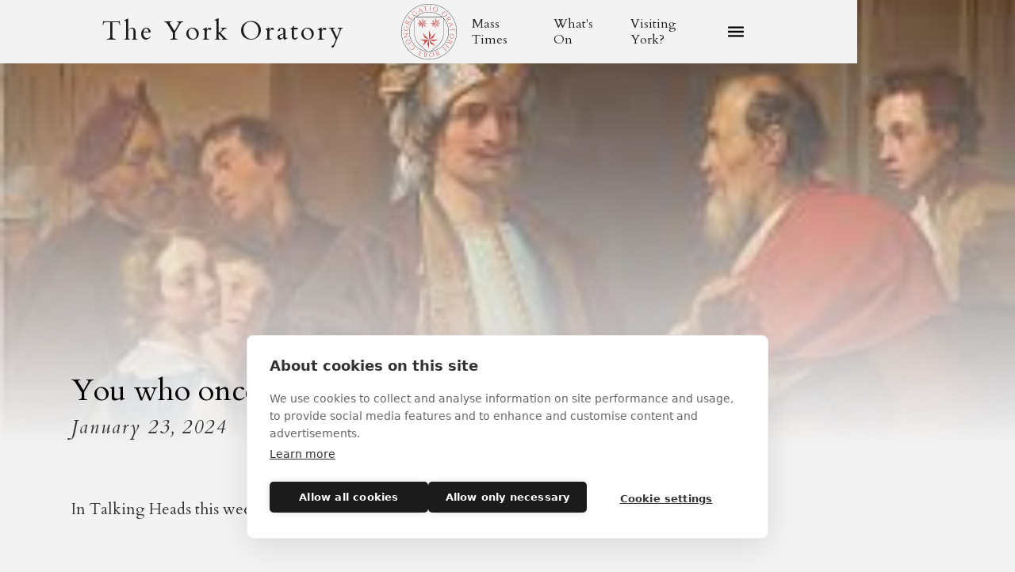

--- FILE ---
content_type: text/html
request_url: https://www.yorkoratory.com/news/you-who-once-were-far-away-have-been-brought-near
body_size: 4848
content:
<!DOCTYPE html><!-- Last Published: Fri Jan 02 2026 12:56:14 GMT+0000 (Coordinated Universal Time) --><html data-wf-domain="www.yorkoratory.com" data-wf-page="62cbfab6c21a8d73edb9cb2a" data-wf-site="62289b6b5cca8ece6f0378f2" lang="en" data-wf-collection="62cbfab6c21a8d335eb9cb28" data-wf-item-slug="you-who-once-were-far-away-have-been-brought-near"><head><meta charset="utf-8"/><title>You who once were far away have been brought near.</title><meta content="In Talking Heads this week Naaman the enemy becomes a worshipper of the Lord." name="description"/><meta content="You who once were far away have been brought near. | News | Catholic York" property="og:title"/><meta content="In Talking Heads this week Naaman the enemy becomes a worshipper of the Lord." property="og:description"/><meta content="https://cdn.prod.website-files.com/62cbfab5e4efe9ac1297d106/65af883208d5ce882988733a_Unknown-min.jpeg" property="og:image"/><meta content="You who once were far away have been brought near. | News | Catholic York" property="twitter:title"/><meta content="In Talking Heads this week Naaman the enemy becomes a worshipper of the Lord." property="twitter:description"/><meta content="https://cdn.prod.website-files.com/62cbfab5e4efe9ac1297d106/65af883208d5ce882988733a_Unknown-min.jpeg" property="twitter:image"/><meta property="og:type" content="website"/><meta content="summary_large_image" name="twitter:card"/><meta content="width=device-width, initial-scale=1" name="viewport"/><link href="https://cdn.prod.website-files.com/62289b6b5cca8ece6f0378f2/css/york-oratory.shared.1668b9c14.min.css" rel="stylesheet" type="text/css"/><link href="https://fonts.googleapis.com" rel="preconnect"/><link href="https://fonts.gstatic.com" rel="preconnect" crossorigin="anonymous"/><script src="https://ajax.googleapis.com/ajax/libs/webfont/1.6.26/webfont.js" type="text/javascript"></script><script type="text/javascript">WebFont.load({  google: {    families: ["Cardo:regular,italic,700:greek,greek-ext,latin,latin-ext"]  }});</script><script type="text/javascript">!function(o,c){var n=c.documentElement,t=" w-mod-";n.className+=t+"js",("ontouchstart"in o||o.DocumentTouch&&c instanceof DocumentTouch)&&(n.className+=t+"touch")}(window,document);</script><link href="https://cdn.prod.website-files.com/62289b6b5cca8ece6f0378f2/634928e5eeb5b0a8868fe5f1_York32.svg" rel="shortcut icon" type="image/x-icon"/><link href="https://cdn.prod.website-files.com/62289b6b5cca8ece6f0378f2/634928eb23c7547bcdceeb43_York256.svg" rel="apple-touch-icon"/><!-- GDPR Compliance -->
<script src="https://cdn.cookiehub.eu/c2/332e8663.js"></script>
<script type="text/javascript">
window.dataLayer = window.dataLayer || [];
function gtag(){dataLayer.push(arguments);}
gtag('consent','default',{'security_storage':'granted','functionality_storage':'denied','personalization_storage':'denied','ad_storage':'denied','ad_user_data':'denied','ad_personalization':'denied','analytics_storage':'denied','wait_for_update':500});
document.addEventListener("DOMContentLoaded", function(event) {
var cpm = {};
window.cookiehub.load(cpm);
});
</script>

<!-- Global site tag (gtag.js) - Google Analytics -->
<script async src="https://www.googletagmanager.com/gtag/js?id=G-W5LTYKEYLK"></script>
<script>
  window.dataLayer = window.dataLayer || [];
  function gtag(){dataLayer.push(arguments);}
  gtag('js', new Date());

  gtag('config', 'G-W5LTYKEYLK');
</script></head><body><div data-animation="default" class="navbar w-nav" data-easing2="ease" data-easing="ease" data-collapse="all" data-w-id="e3c1a31c-770d-414c-b695-a12f9f52f9f8" role="banner" data-duration="400" data-doc-height="1"><div class="nav-brand"><a href="/" class="w-nav-brand"><div class="brand-text">The York Oratory</div></a></div><a href="/" class="nav-crest w-inline-block"><img src="https://cdn.prod.website-files.com/62289b6b5cca8ece6f0378f2/62c6a8e74c14615a9b189222_york-crest.svg" loading="lazy" alt="" class="crest"/></a><div class="nav-links"><a href="/mass-times" class="nav-link w-nav-link">Mass Times</a><a href="/whats-on" class="nav-link hide-tablet w-nav-link">What&#x27;s On</a><a href="/visiting-york" class="nav-link hide-tablet w-nav-link">Visiting York?</a><div class="menu-button w-nav-button"><div data-is-ix2-target="1" class="icon-burger" data-w-id="ad9fae03-7c8a-5387-3b34-1f7a121e6baa" data-animation-type="lottie" data-src="https://cdn.prod.website-files.com/62289b6b5cca8ece6f0378f2/62d966514a73a024efa77cdc_lf30_editor_tmlsrqfm.json" data-loop="0" data-direction="1" data-autoplay="0" data-renderer="svg" data-default-duration="4" data-duration="0" data-ix2-initial-state="25"></div></div></div><nav role="navigation" class="menu-dropdown w-nav-menu"><div class="columns-holder"><div class="columns w-row"><div class="nav-column _1 w-col w-col-4 w-col-stack w-col-tiny-tiny-stack"><a href="/mass-times" class="dd-nav-link main w-nav-link">Mass Times</a><a href="/visiting-york" class="dd-nav-link main w-nav-link">Visiting York?</a><a href="/whats-on" class="dd-nav-link main w-nav-link">What&#x27;s On</a><a href="/news" class="dd-nav-link main w-nav-link">News</a></div><div class="nav-column _2 w-col w-col-4 w-col-stack w-col-tiny-tiny-stack"><a href="/get-involved" class="dd-nav-link main w-nav-link">Get Involved</a><a href="/the-oratorians" class="dd-nav-link main w-nav-link">The Oratorians</a><a href="/sacraments" class="dd-nav-link main w-nav-link">The Sacraments</a><a href="/contact" class="dd-nav-link main w-nav-link">Contact Us</a><a href="/donate" class="dd-nav-link main w-nav-link">Donate</a></div><div class="nav-column _3 w-col w-col-4 w-col-stack w-col-tiny-tiny-stack"><div class="dd-nav-link main blank">Where We Are</div><a href="/st-wilfrids" class="dd-nav-link w-nav-link">St Wilfrid&#x27;s Church</a><a href="/st-josephs" class="dd-nav-link w-nav-link">St Joseph&#x27;s Church</a><a href="/shrine" class="dd-nav-link w-nav-link">St Margaret Clitherow&#x27;s Shrine</a><a href="/university-chaplaincy" class="dd-nav-link w-nav-link">University Chaplaincy</a></div></div></div><div class="button-wrapper spacing"><a href="https://www.facebook.com/YorkOratory/" target="_blank" class="button social facebook w-button">Facebook</a><a href="https://www.instagram.com/yorkoratory/" target="_blank" class="button social instagram w-button">Instagram</a><a href="https://twitter.com/YorkOratory" target="_blank" class="button social twitter w-button">Twitter</a><a href="https://www.youtube.com/channel/UCEwsSz1_fhjFlJNOFEpRtfw" target="_blank" class="button social youtube w-button">YouTube</a></div></nav><div class="seasonal_main"><div class="seasonal_list-wrapper w-dyn-list"><div class="seasonal-empty w-dyn-empty"><div>No items found.</div></div></div></div></div><div class="banner news"><img src="https://cdn.prod.website-files.com/62cbfab5e4efe9ac1297d106/65af883208d5ce882988733a_Unknown-min.jpeg" loading="lazy" alt="" class="bg-news"/><div class="banner-meta news"><div class="banner-text"><h1>You who once were far away have been brought near.</h1><div class="banner-subtitle">January 23, 2024</div><div class="banner-desciption">In Talking Heads this week Naaman the enemy becomes a worshipper of the Lord.</div></div></div></div><div class="section"><div class="container w-container"><div class="content-text news"><div class="news_richtext w-richtext"><figure style="padding-bottom:56.206088992974244%" class="w-richtext-align-fullwidth w-richtext-figure-type-video"><div><iframe allowfullscreen="true" frameborder="0" scrolling="no" src="https://www.youtube.com/embed/fWVhyoFROwY" title="Talking Heads 102 - II Kings 5"></iframe></div></figure></div></div></div></div><div class="section"><div class="container list w-container"><div class="content-text"><h2 class="spacing">More news</h2><div class="news-list-wrapper w-dyn-list"><div role="list" class="news-list w-dyn-items"><div role="listitem" class="news-item w-dyn-item"><div class="link-cms-holder"><img src="https://cdn.prod.website-files.com/62cbfab5e4efe9ac1297d106/6908c799bfdc6ee1cb939f30_573285941_18083334647061018_5028885086959702797_n-min.jpg" loading="lazy" alt="" sizes="(max-width: 479px) 145.99827575683594px, (max-width: 767px) 155.99827575683594px, (max-width: 991px) 20vw, 150px" srcset="https://cdn.prod.website-files.com/62cbfab5e4efe9ac1297d106/6908c799bfdc6ee1cb939f30_573285941_18083334647061018_5028885086959702797_n-min-p-500.jpg 500w, https://cdn.prod.website-files.com/62cbfab5e4efe9ac1297d106/6908c799bfdc6ee1cb939f30_573285941_18083334647061018_5028885086959702797_n-min-p-800.jpg 800w, https://cdn.prod.website-files.com/62cbfab5e4efe9ac1297d106/6908c799bfdc6ee1cb939f30_573285941_18083334647061018_5028885086959702797_n-min.jpg 1080w" class="cms-image"/><div class="cms-content"><h2>The Universal Call to Holiness</h2><div class="nes-item">November 2, 2025</div><p>Baptism gives us the graces we need to become saints. Congratulations to David, who was baptized on All Saints’ Day.</p><a href="/news/the-universal-call-to-holiness" class="button w-button">Read more</a><a href="#" class="button w-condition-invisible w-button">Download</a></div></div></div><div role="listitem" class="news-item w-dyn-item"><div class="link-cms-holder"><img src="https://cdn.prod.website-files.com/62cbfab5e4efe9ac1297d106/6821fa468b0f963590667270_E7DDCEDF-8CC9-4DA3-9EEC-523C6D1338D5-min.jpeg" loading="lazy" alt="" sizes="(max-width: 479px) 145.99827575683594px, (max-width: 767px) 155.99827575683594px, (max-width: 991px) 20vw, 150px" srcset="https://cdn.prod.website-files.com/62cbfab5e4efe9ac1297d106/6821fa468b0f963590667270_E7DDCEDF-8CC9-4DA3-9EEC-523C6D1338D5-min-p-500.jpeg 500w, https://cdn.prod.website-files.com/62cbfab5e4efe9ac1297d106/6821fa468b0f963590667270_E7DDCEDF-8CC9-4DA3-9EEC-523C6D1338D5-min-p-800.jpeg 800w, https://cdn.prod.website-files.com/62cbfab5e4efe9ac1297d106/6821fa468b0f963590667270_E7DDCEDF-8CC9-4DA3-9EEC-523C6D1338D5-min-p-1080.jpeg 1080w, https://cdn.prod.website-files.com/62cbfab5e4efe9ac1297d106/6821fa468b0f963590667270_E7DDCEDF-8CC9-4DA3-9EEC-523C6D1338D5-min-p-1600.jpeg 1600w, https://cdn.prod.website-files.com/62cbfab5e4efe9ac1297d106/6821fa468b0f963590667270_E7DDCEDF-8CC9-4DA3-9EEC-523C6D1338D5-min-p-2000.jpeg 2000w, https://cdn.prod.website-files.com/62cbfab5e4efe9ac1297d106/6821fa468b0f963590667270_E7DDCEDF-8CC9-4DA3-9EEC-523C6D1338D5-min-p-2600.jpeg 2600w, https://cdn.prod.website-files.com/62cbfab5e4efe9ac1297d106/6821fa468b0f963590667270_E7DDCEDF-8CC9-4DA3-9EEC-523C6D1338D5-min.jpeg 4096w" class="cms-image"/><div class="cms-content"><h2>Holy Cross Pilgrimage</h2><div class="nes-item">May 12, 2025</div><p>A Relic of the True Cross was exposed for veneration in our church yesterday</p><a href="/news/holy-cross-pilgrimage" class="button w-button">Read more</a><a href="#" class="button w-condition-invisible w-button">Download</a></div></div></div></div></div><div class="button-wrapper"><a href="/news" class="button w-button">All news</a></div></div></div></div><div class="section w-condition-invisible"><div class="container list w-container"><div class="content-text"><h2 class="spacing">More newsletters</h2><div class="news-list-wrapper w-dyn-list"><div role="list" class="news-list w-dyn-items"><div role="listitem" class="news-item w-dyn-item"><div class="link-cms-holder"><img src="" loading="lazy" alt="" class="cms-image w-dyn-bind-empty"/><div class="cms-content"><h2>Newsletter</h2><div class="nes-item">January 11, 2026</div><p>Baptism of the Lord / Holy Family</p><a href="/news/newsletter-174" class="button w-condition-invisible w-button">Read more</a><a href="https://cdn.prod.website-files.com/62cbfab5e4efe9ac1297d106/6960e5f0716ca569fe8cf2b9_Newsletter%2011th%20January%202026.pdf" target="_blank" class="button w-button">Download</a></div></div></div><div role="listitem" class="news-item w-dyn-item"><div class="link-cms-holder"><img src="" loading="lazy" alt="" class="cms-image w-dyn-bind-empty"/><div class="cms-content"><h2>Newsletter</h2><div class="nes-item">January 4, 2026</div><p>Second Sunday of Christmas / Holy Name of Jesus</p><a href="/news/newsletter-173" class="button w-condition-invisible w-button">Read more</a><a href="https://cdn.prod.website-files.com/62cbfab5e4efe9ac1297d106/6958051df8bed6e31b4afed6_Newsletter%204th%20January%202026.pdf" target="_blank" class="button w-button">Download</a></div></div></div></div></div><div class="button-wrapper"><a href="/news" class="button w-button">All newsletters</a></div></div></div></div><footer class="footer"><div class="container list w-container"><div class="footer-links"><div class="footer-link-wrapper dif"><a href="/mass-times" class="footer-link main w-inline-block"><div class="footer-link-text">Mass Times</div></a><a href="/visiting-york" class="footer-link main w-inline-block"><div class="footer-link-text">Visiting York?</div></a><a href="/whats-on" class="footer-link main w-inline-block"><div class="footer-link-text">What&#x27;s On</div></a><a href="/news" class="footer-link main w-inline-block"><div class="footer-link-text">News</div></a><a href="/donate" class="footer-link main w-inline-block"><div class="footer-link-text">Donate</div></a><a href="https://middlesbrough-diocese.org.uk/diocesan-policies/" target="_blank" class="footer-link main external w-inline-block"><div class="footer-link-text">Policies</div><svg width="100%" height="100%" viewBox="0 0 24 24" fill="none" xmlns="http://www.w3.org/2000/svg" class="footer_icon"><path d="M17.92,6.62a1,1,0,0,0-.54-.54A1,1,0,0,0,17,6H7A1,1,0,0,0,7,8h7.59l-8.3,8.29a1,1,0,0,0,0,1.42,1,1,0,0,0,1.42,0L16,9.41V17a1,1,0,0,0,2,0V7A1,1,0,0,0,17.92,6.62Z" fill="currentColor"></path></svg></a><a href="https://safespacesenglandandwales.org.uk/" target="_blank" class="footer-link main external w-inline-block"><div class="footer-link-text">Safe Spaces</div><svg width="100%" height="100%" viewBox="0 0 24 24" fill="none" xmlns="http://www.w3.org/2000/svg" class="footer_icon"><path d="M17.92,6.62a1,1,0,0,0-.54-.54A1,1,0,0,0,17,6H7A1,1,0,0,0,7,8h7.59l-8.3,8.29a1,1,0,0,0,0,1.42,1,1,0,0,0,1.42,0L16,9.41V17a1,1,0,0,0,2,0V7A1,1,0,0,0,17.92,6.62Z" fill="currentColor"></path></svg></a></div><div class="footer-link-wrapper"><a href="/get-involved" class="footer-link main w-inline-block"><div class="footer-link-text">Get Involved</div></a><a href="/get-involved/how-to-become-a-catholic" class="footer-link w-inline-block"><div class="footer-link-text">How to become a Catholic</div></a><a href="/get-involved/exploring-your-vocation" class="footer-link w-inline-block"><div class="footer-link-text">Exploring your vocation</div></a><a href="/the-oratorians" class="footer-link main w-inline-block"><div class="footer-link-text">The Oratorians</div></a><a href="/sacraments" class="footer-link main w-inline-block"><div class="footer-link-text">The Sacraments</div></a><a href="/contact" class="footer-link main w-inline-block"><div class="footer-link-text">Contact Us</div></a></div><div class="footer-link-wrapper"><div class="footer-link main blank">Where we are</div><a href="/st-wilfrids" class="footer-link w-inline-block"><div class="footer-link-text">St Wilfrid&#x27;s Church</div></a><a href="/st-josephs" class="footer-link w-inline-block"><div class="footer-link-text">St Joseph&#x27;s Church</div></a><a href="/shrine" class="footer-link w-inline-block"><div class="footer-link-text">St Margaret Clitherow&#x27;s Shrine</div></a><a href="/university-chaplaincy" class="footer-link w-inline-block"><div class="footer-link-text">University Chaplaincy</div></a></div></div><div class="footer-brand"><img src="https://cdn.prod.website-files.com/62289b6b5cca8ece6f0378f2/62c6a8e74c1461364f18923d_white-crest.svg" loading="lazy" alt="" class="footer-crest"/><div class="footer-text-wrapper"><div class="footer-text-brand">The York Oratory</div><div class="footer-text-sub"><div class="footer-text-brand sub">St Wilfrid&#x27;s</div><img src="https://cdn.prod.website-files.com/62289b6b5cca8ece6f0378f2/62fb7dc536526c3df09601dc_Star%20white.png" loading="lazy" sizes="(max-width: 767px) 100vw, (max-width: 991px) 728px, 940px" srcset="https://cdn.prod.website-files.com/62289b6b5cca8ece6f0378f2/62fb7dc536526c3df09601dc_Star%20white-p-500.png 500w, https://cdn.prod.website-files.com/62289b6b5cca8ece6f0378f2/62fb7dc536526c3df09601dc_Star%20white-p-800.png 800w, https://cdn.prod.website-files.com/62289b6b5cca8ece6f0378f2/62fb7dc536526c3df09601dc_Star%20white-p-1080.png 1080w, https://cdn.prod.website-files.com/62289b6b5cca8ece6f0378f2/62fb7dc536526c3df09601dc_Star%20white-p-1600.png 1600w, https://cdn.prod.website-files.com/62289b6b5cca8ece6f0378f2/62fb7dc536526c3df09601dc_Star%20white-p-2000.png 2000w, https://cdn.prod.website-files.com/62289b6b5cca8ece6f0378f2/62fb7dc536526c3df09601dc_Star%20white.png 2026w" alt="" class="footer-star"/><div class="footer-text-brand sub">Shrine of St Margaret Clitherow</div><img src="https://cdn.prod.website-files.com/62289b6b5cca8ece6f0378f2/62fb7dc536526c3df09601dc_Star%20white.png" loading="lazy" sizes="(max-width: 767px) 100vw, (max-width: 991px) 728px, 940px" srcset="https://cdn.prod.website-files.com/62289b6b5cca8ece6f0378f2/62fb7dc536526c3df09601dc_Star%20white-p-500.png 500w, https://cdn.prod.website-files.com/62289b6b5cca8ece6f0378f2/62fb7dc536526c3df09601dc_Star%20white-p-800.png 800w, https://cdn.prod.website-files.com/62289b6b5cca8ece6f0378f2/62fb7dc536526c3df09601dc_Star%20white-p-1080.png 1080w, https://cdn.prod.website-files.com/62289b6b5cca8ece6f0378f2/62fb7dc536526c3df09601dc_Star%20white-p-1600.png 1600w, https://cdn.prod.website-files.com/62289b6b5cca8ece6f0378f2/62fb7dc536526c3df09601dc_Star%20white-p-2000.png 2000w, https://cdn.prod.website-files.com/62289b6b5cca8ece6f0378f2/62fb7dc536526c3df09601dc_Star%20white.png 2026w" alt="" class="footer-star"/><div class="footer-text-brand sub">St Joseph&#x27;s</div></div></div><div class="footer-text-brand sub light">The York Oratory Trust is a Registered Charity | 1187865</div></div><div class="footer-details"><a href="https://www.yorkoratory.com?edit" class="footer-link w-inline-block"><div class="footer-link-text">Admin</div></a><a href="https://middlesbrough-diocese.org.uk/web-site-privacy-policy/" target="_blank" class="footer-link w-inline-block"><div class="footer-link-text">Privacy Policy</div></a></div><div class="button-wrapper centered footer-social"><a href="https://www.facebook.com/YorkOratory/" target="_blank" class="button social facebook white w-button">Facebook</a><a href="https://www.instagram.com/yorkoratory/" target="_blank" class="button social instagram white w-button">Instagram</a><a href="https://twitter.com/YorkOratory" target="_blank" class="button social twitter white w-button">Twitter</a><a href="https://www.youtube.com/channel/UCEwsSz1_fhjFlJNOFEpRtfw" target="_blank" class="button social youtube white w-button">YouTube</a></div><div data-w-id="e942b7b4-74e5-2512-48e7-4abaf9958146" class="peters-house-signature"><a href="https://www.peters-house.com/" target="_blank" class="peter-s-house dark pass2 invert w-inline-block"><div class="peter-s-house dark pass"></div><div class="petros dark pass"></div></a></div></div></footer><script src="https://d3e54v103j8qbb.cloudfront.net/js/jquery-3.5.1.min.dc5e7f18c8.js?site=62289b6b5cca8ece6f0378f2" type="text/javascript" integrity="sha256-9/aliU8dGd2tb6OSsuzixeV4y/faTqgFtohetphbbj0=" crossorigin="anonymous"></script><script src="https://cdn.prod.website-files.com/62289b6b5cca8ece6f0378f2/js/york-oratory.schunk.e0c428ff9737f919.js" type="text/javascript"></script><script src="https://cdn.prod.website-files.com/62289b6b5cca8ece6f0378f2/js/york-oratory.schunk.83f8c7bd531f106d.js" type="text/javascript"></script><script src="https://cdn.prod.website-files.com/62289b6b5cca8ece6f0378f2/js/york-oratory.593e807e.f83e85e18c8ce7a9.js" type="text/javascript"></script></body></html>

--- FILE ---
content_type: text/css
request_url: https://cdn.prod.website-files.com/62289b6b5cca8ece6f0378f2/css/york-oratory.shared.1668b9c14.min.css
body_size: 15846
content:
html{-webkit-text-size-adjust:100%;-ms-text-size-adjust:100%;font-family:sans-serif}body{margin:0}article,aside,details,figcaption,figure,footer,header,hgroup,main,menu,nav,section,summary{display:block}audio,canvas,progress,video{vertical-align:baseline;display:inline-block}audio:not([controls]){height:0;display:none}[hidden],template{display:none}a{background-color:#0000}a:active,a:hover{outline:0}abbr[title]{border-bottom:1px dotted}b,strong{font-weight:700}dfn{font-style:italic}h1{margin:.67em 0;font-size:2em}mark{color:#000;background:#ff0}small{font-size:80%}sub,sup{vertical-align:baseline;font-size:75%;line-height:0;position:relative}sup{top:-.5em}sub{bottom:-.25em}img{border:0}svg:not(:root){overflow:hidden}hr{box-sizing:content-box;height:0}pre{overflow:auto}code,kbd,pre,samp{font-family:monospace;font-size:1em}button,input,optgroup,select,textarea{color:inherit;font:inherit;margin:0}button{overflow:visible}button,select{text-transform:none}button,html input[type=button],input[type=reset]{-webkit-appearance:button;cursor:pointer}button[disabled],html input[disabled]{cursor:default}button::-moz-focus-inner,input::-moz-focus-inner{border:0;padding:0}input{line-height:normal}input[type=checkbox],input[type=radio]{box-sizing:border-box;padding:0}input[type=number]::-webkit-inner-spin-button,input[type=number]::-webkit-outer-spin-button{height:auto}input[type=search]{-webkit-appearance:none}input[type=search]::-webkit-search-cancel-button,input[type=search]::-webkit-search-decoration{-webkit-appearance:none}legend{border:0;padding:0}textarea{overflow:auto}optgroup{font-weight:700}table{border-collapse:collapse;border-spacing:0}td,th{padding:0}@font-face{font-family:webflow-icons;src:url([data-uri])format("truetype");font-weight:400;font-style:normal}[class^=w-icon-],[class*=\ w-icon-]{speak:none;font-variant:normal;text-transform:none;-webkit-font-smoothing:antialiased;-moz-osx-font-smoothing:grayscale;font-style:normal;font-weight:400;line-height:1;font-family:webflow-icons!important}.w-icon-slider-right:before{content:""}.w-icon-slider-left:before{content:""}.w-icon-nav-menu:before{content:""}.w-icon-arrow-down:before,.w-icon-dropdown-toggle:before{content:""}.w-icon-file-upload-remove:before{content:""}.w-icon-file-upload-icon:before{content:""}*{box-sizing:border-box}html{height:100%}body{color:#333;background-color:#fff;min-height:100%;margin:0;font-family:Arial,sans-serif;font-size:14px;line-height:20px}img{vertical-align:middle;max-width:100%;display:inline-block}html.w-mod-touch *{background-attachment:scroll!important}.w-block{display:block}.w-inline-block{max-width:100%;display:inline-block}.w-clearfix:before,.w-clearfix:after{content:" ";grid-area:1/1/2/2;display:table}.w-clearfix:after{clear:both}.w-hidden{display:none}.w-button{color:#fff;line-height:inherit;cursor:pointer;background-color:#3898ec;border:0;border-radius:0;padding:9px 15px;text-decoration:none;display:inline-block}input.w-button{-webkit-appearance:button}html[data-w-dynpage] [data-w-cloak]{color:#0000!important}.w-code-block{margin:unset}pre.w-code-block code{all:inherit}.w-optimization{display:contents}.w-webflow-badge,.w-webflow-badge>img{box-sizing:unset;width:unset;height:unset;max-height:unset;max-width:unset;min-height:unset;min-width:unset;margin:unset;padding:unset;float:unset;clear:unset;border:unset;border-radius:unset;background:unset;background-image:unset;background-position:unset;background-size:unset;background-repeat:unset;background-origin:unset;background-clip:unset;background-attachment:unset;background-color:unset;box-shadow:unset;transform:unset;direction:unset;font-family:unset;font-weight:unset;color:unset;font-size:unset;line-height:unset;font-style:unset;font-variant:unset;text-align:unset;letter-spacing:unset;-webkit-text-decoration:unset;text-decoration:unset;text-indent:unset;text-transform:unset;list-style-type:unset;text-shadow:unset;vertical-align:unset;cursor:unset;white-space:unset;word-break:unset;word-spacing:unset;word-wrap:unset;transition:unset}.w-webflow-badge{white-space:nowrap;cursor:pointer;box-shadow:0 0 0 1px #0000001a,0 1px 3px #0000001a;visibility:visible!important;opacity:1!important;z-index:2147483647!important;color:#aaadb0!important;overflow:unset!important;background-color:#fff!important;border-radius:3px!important;width:auto!important;height:auto!important;margin:0!important;padding:6px!important;font-size:12px!important;line-height:14px!important;text-decoration:none!important;display:inline-block!important;position:fixed!important;inset:auto 12px 12px auto!important;transform:none!important}.w-webflow-badge>img{position:unset;visibility:unset!important;opacity:1!important;vertical-align:middle!important;display:inline-block!important}h1,h2,h3,h4,h5,h6{margin-bottom:10px;font-weight:700}h1{margin-top:20px;font-size:38px;line-height:44px}h2{margin-top:20px;font-size:32px;line-height:36px}h3{margin-top:20px;font-size:24px;line-height:30px}h4{margin-top:10px;font-size:18px;line-height:24px}h5{margin-top:10px;font-size:14px;line-height:20px}h6{margin-top:10px;font-size:12px;line-height:18px}p{margin-top:0;margin-bottom:10px}blockquote{border-left:5px solid #e2e2e2;margin:0 0 10px;padding:10px 20px;font-size:18px;line-height:22px}figure{margin:0 0 10px}figcaption{text-align:center;margin-top:5px}ul,ol{margin-top:0;margin-bottom:10px;padding-left:40px}.w-list-unstyled{padding-left:0;list-style:none}.w-embed:before,.w-embed:after{content:" ";grid-area:1/1/2/2;display:table}.w-embed:after{clear:both}.w-video{width:100%;padding:0;position:relative}.w-video iframe,.w-video object,.w-video embed{border:none;width:100%;height:100%;position:absolute;top:0;left:0}fieldset{border:0;margin:0;padding:0}button,[type=button],[type=reset]{cursor:pointer;-webkit-appearance:button;border:0}.w-form{margin:0 0 15px}.w-form-done{text-align:center;background-color:#ddd;padding:20px;display:none}.w-form-fail{background-color:#ffdede;margin-top:10px;padding:10px;display:none}label{margin-bottom:5px;font-weight:700;display:block}.w-input,.w-select{color:#333;vertical-align:middle;background-color:#fff;border:1px solid #ccc;width:100%;height:38px;margin-bottom:10px;padding:8px 12px;font-size:14px;line-height:1.42857;display:block}.w-input::placeholder,.w-select::placeholder{color:#999}.w-input:focus,.w-select:focus{border-color:#3898ec;outline:0}.w-input[disabled],.w-select[disabled],.w-input[readonly],.w-select[readonly],fieldset[disabled] .w-input,fieldset[disabled] .w-select{cursor:not-allowed}.w-input[disabled]:not(.w-input-disabled),.w-select[disabled]:not(.w-input-disabled),.w-input[readonly],.w-select[readonly],fieldset[disabled]:not(.w-input-disabled) .w-input,fieldset[disabled]:not(.w-input-disabled) .w-select{background-color:#eee}textarea.w-input,textarea.w-select{height:auto}.w-select{background-color:#f3f3f3}.w-select[multiple]{height:auto}.w-form-label{cursor:pointer;margin-bottom:0;font-weight:400;display:inline-block}.w-radio{margin-bottom:5px;padding-left:20px;display:block}.w-radio:before,.w-radio:after{content:" ";grid-area:1/1/2/2;display:table}.w-radio:after{clear:both}.w-radio-input{float:left;margin:3px 0 0 -20px;line-height:normal}.w-file-upload{margin-bottom:10px;display:block}.w-file-upload-input{opacity:0;z-index:-100;width:.1px;height:.1px;position:absolute;overflow:hidden}.w-file-upload-default,.w-file-upload-uploading,.w-file-upload-success{color:#333;display:inline-block}.w-file-upload-error{margin-top:10px;display:block}.w-file-upload-default.w-hidden,.w-file-upload-uploading.w-hidden,.w-file-upload-error.w-hidden,.w-file-upload-success.w-hidden{display:none}.w-file-upload-uploading-btn{cursor:pointer;background-color:#fafafa;border:1px solid #ccc;margin:0;padding:8px 12px;font-size:14px;font-weight:400;display:flex}.w-file-upload-file{background-color:#fafafa;border:1px solid #ccc;flex-grow:1;justify-content:space-between;margin:0;padding:8px 9px 8px 11px;display:flex}.w-file-upload-file-name{font-size:14px;font-weight:400;display:block}.w-file-remove-link{cursor:pointer;width:auto;height:auto;margin-top:3px;margin-left:10px;padding:3px;display:block}.w-icon-file-upload-remove{margin:auto;font-size:10px}.w-file-upload-error-msg{color:#ea384c;padding:2px 0;display:inline-block}.w-file-upload-info{padding:0 12px;line-height:38px;display:inline-block}.w-file-upload-label{cursor:pointer;background-color:#fafafa;border:1px solid #ccc;margin:0;padding:8px 12px;font-size:14px;font-weight:400;display:inline-block}.w-icon-file-upload-icon,.w-icon-file-upload-uploading{width:20px;margin-right:8px;display:inline-block}.w-icon-file-upload-uploading{height:20px}.w-container{max-width:940px;margin-left:auto;margin-right:auto}.w-container:before,.w-container:after{content:" ";grid-area:1/1/2/2;display:table}.w-container:after{clear:both}.w-container .w-row{margin-left:-10px;margin-right:-10px}.w-row:before,.w-row:after{content:" ";grid-area:1/1/2/2;display:table}.w-row:after{clear:both}.w-row .w-row{margin-left:0;margin-right:0}.w-col{float:left;width:100%;min-height:1px;padding-left:10px;padding-right:10px;position:relative}.w-col .w-col{padding-left:0;padding-right:0}.w-col-1{width:8.33333%}.w-col-2{width:16.6667%}.w-col-3{width:25%}.w-col-4{width:33.3333%}.w-col-5{width:41.6667%}.w-col-6{width:50%}.w-col-7{width:58.3333%}.w-col-8{width:66.6667%}.w-col-9{width:75%}.w-col-10{width:83.3333%}.w-col-11{width:91.6667%}.w-col-12{width:100%}.w-hidden-main{display:none!important}@media screen and (max-width:991px){.w-container{max-width:728px}.w-hidden-main{display:inherit!important}.w-hidden-medium{display:none!important}.w-col-medium-1{width:8.33333%}.w-col-medium-2{width:16.6667%}.w-col-medium-3{width:25%}.w-col-medium-4{width:33.3333%}.w-col-medium-5{width:41.6667%}.w-col-medium-6{width:50%}.w-col-medium-7{width:58.3333%}.w-col-medium-8{width:66.6667%}.w-col-medium-9{width:75%}.w-col-medium-10{width:83.3333%}.w-col-medium-11{width:91.6667%}.w-col-medium-12{width:100%}.w-col-stack{width:100%;left:auto;right:auto}}@media screen and (max-width:767px){.w-hidden-main,.w-hidden-medium{display:inherit!important}.w-hidden-small{display:none!important}.w-row,.w-container .w-row{margin-left:0;margin-right:0}.w-col{width:100%;left:auto;right:auto}.w-col-small-1{width:8.33333%}.w-col-small-2{width:16.6667%}.w-col-small-3{width:25%}.w-col-small-4{width:33.3333%}.w-col-small-5{width:41.6667%}.w-col-small-6{width:50%}.w-col-small-7{width:58.3333%}.w-col-small-8{width:66.6667%}.w-col-small-9{width:75%}.w-col-small-10{width:83.3333%}.w-col-small-11{width:91.6667%}.w-col-small-12{width:100%}}@media screen and (max-width:479px){.w-container{max-width:none}.w-hidden-main,.w-hidden-medium,.w-hidden-small{display:inherit!important}.w-hidden-tiny{display:none!important}.w-col{width:100%}.w-col-tiny-1{width:8.33333%}.w-col-tiny-2{width:16.6667%}.w-col-tiny-3{width:25%}.w-col-tiny-4{width:33.3333%}.w-col-tiny-5{width:41.6667%}.w-col-tiny-6{width:50%}.w-col-tiny-7{width:58.3333%}.w-col-tiny-8{width:66.6667%}.w-col-tiny-9{width:75%}.w-col-tiny-10{width:83.3333%}.w-col-tiny-11{width:91.6667%}.w-col-tiny-12{width:100%}}.w-widget{position:relative}.w-widget-map{width:100%;height:400px}.w-widget-map label{width:auto;display:inline}.w-widget-map img{max-width:inherit}.w-widget-map .gm-style-iw{text-align:center}.w-widget-map .gm-style-iw>button{display:none!important}.w-widget-twitter{overflow:hidden}.w-widget-twitter-count-shim{vertical-align:top;text-align:center;background:#fff;border:1px solid #758696;border-radius:3px;width:28px;height:20px;display:inline-block;position:relative}.w-widget-twitter-count-shim *{pointer-events:none;-webkit-user-select:none;user-select:none}.w-widget-twitter-count-shim .w-widget-twitter-count-inner{text-align:center;color:#999;font-family:serif;font-size:15px;line-height:12px;position:relative}.w-widget-twitter-count-shim .w-widget-twitter-count-clear{display:block;position:relative}.w-widget-twitter-count-shim.w--large{width:36px;height:28px}.w-widget-twitter-count-shim.w--large .w-widget-twitter-count-inner{font-size:18px;line-height:18px}.w-widget-twitter-count-shim:not(.w--vertical){margin-left:5px;margin-right:8px}.w-widget-twitter-count-shim:not(.w--vertical).w--large{margin-left:6px}.w-widget-twitter-count-shim:not(.w--vertical):before,.w-widget-twitter-count-shim:not(.w--vertical):after{content:" ";pointer-events:none;border:solid #0000;width:0;height:0;position:absolute;top:50%;left:0}.w-widget-twitter-count-shim:not(.w--vertical):before{border-width:4px;border-color:#75869600 #5d6c7b #75869600 #75869600;margin-top:-4px;margin-left:-9px}.w-widget-twitter-count-shim:not(.w--vertical).w--large:before{border-width:5px;margin-top:-5px;margin-left:-10px}.w-widget-twitter-count-shim:not(.w--vertical):after{border-width:4px;border-color:#fff0 #fff #fff0 #fff0;margin-top:-4px;margin-left:-8px}.w-widget-twitter-count-shim:not(.w--vertical).w--large:after{border-width:5px;margin-top:-5px;margin-left:-9px}.w-widget-twitter-count-shim.w--vertical{width:61px;height:33px;margin-bottom:8px}.w-widget-twitter-count-shim.w--vertical:before,.w-widget-twitter-count-shim.w--vertical:after{content:" ";pointer-events:none;border:solid #0000;width:0;height:0;position:absolute;top:100%;left:50%}.w-widget-twitter-count-shim.w--vertical:before{border-width:5px;border-color:#5d6c7b #75869600 #75869600;margin-left:-5px}.w-widget-twitter-count-shim.w--vertical:after{border-width:4px;border-color:#fff #fff0 #fff0;margin-left:-4px}.w-widget-twitter-count-shim.w--vertical .w-widget-twitter-count-inner{font-size:18px;line-height:22px}.w-widget-twitter-count-shim.w--vertical.w--large{width:76px}.w-background-video{color:#fff;height:500px;position:relative;overflow:hidden}.w-background-video>video{object-fit:cover;z-index:-100;background-position:50%;background-size:cover;width:100%;height:100%;margin:auto;position:absolute;inset:-100%}.w-background-video>video::-webkit-media-controls-start-playback-button{-webkit-appearance:none;display:none!important}.w-background-video--control{background-color:#0000;padding:0;position:absolute;bottom:1em;right:1em}.w-background-video--control>[hidden]{display:none!important}.w-slider{text-align:center;clear:both;-webkit-tap-highlight-color:#0000;tap-highlight-color:#0000;background:#ddd;height:300px;position:relative}.w-slider-mask{z-index:1;white-space:nowrap;height:100%;display:block;position:relative;left:0;right:0;overflow:hidden}.w-slide{vertical-align:top;white-space:normal;text-align:left;width:100%;height:100%;display:inline-block;position:relative}.w-slider-nav{z-index:2;text-align:center;-webkit-tap-highlight-color:#0000;tap-highlight-color:#0000;height:40px;margin:auto;padding-top:10px;position:absolute;inset:auto 0 0}.w-slider-nav.w-round>div{border-radius:100%}.w-slider-nav.w-num>div{font-size:inherit;line-height:inherit;width:auto;height:auto;padding:.2em .5em}.w-slider-nav.w-shadow>div{box-shadow:0 0 3px #3336}.w-slider-nav-invert{color:#fff}.w-slider-nav-invert>div{background-color:#2226}.w-slider-nav-invert>div.w-active{background-color:#222}.w-slider-dot{cursor:pointer;background-color:#fff6;width:1em;height:1em;margin:0 3px .5em;transition:background-color .1s,color .1s;display:inline-block;position:relative}.w-slider-dot.w-active{background-color:#fff}.w-slider-dot:focus{outline:none;box-shadow:0 0 0 2px #fff}.w-slider-dot:focus.w-active{box-shadow:none}.w-slider-arrow-left,.w-slider-arrow-right{cursor:pointer;color:#fff;-webkit-tap-highlight-color:#0000;tap-highlight-color:#0000;-webkit-user-select:none;user-select:none;width:80px;margin:auto;font-size:40px;position:absolute;inset:0;overflow:hidden}.w-slider-arrow-left [class^=w-icon-],.w-slider-arrow-right [class^=w-icon-],.w-slider-arrow-left [class*=\ w-icon-],.w-slider-arrow-right [class*=\ w-icon-]{position:absolute}.w-slider-arrow-left:focus,.w-slider-arrow-right:focus{outline:0}.w-slider-arrow-left{z-index:3;right:auto}.w-slider-arrow-right{z-index:4;left:auto}.w-icon-slider-left,.w-icon-slider-right{width:1em;height:1em;margin:auto;inset:0}.w-slider-aria-label{clip:rect(0 0 0 0);border:0;width:1px;height:1px;margin:-1px;padding:0;position:absolute;overflow:hidden}.w-slider-force-show{display:block!important}.w-dropdown{text-align:left;z-index:900;margin-left:auto;margin-right:auto;display:inline-block;position:relative}.w-dropdown-btn,.w-dropdown-toggle,.w-dropdown-link{vertical-align:top;color:#222;text-align:left;white-space:nowrap;margin-left:auto;margin-right:auto;padding:20px;text-decoration:none;position:relative}.w-dropdown-toggle{-webkit-user-select:none;user-select:none;cursor:pointer;padding-right:40px;display:inline-block}.w-dropdown-toggle:focus{outline:0}.w-icon-dropdown-toggle{width:1em;height:1em;margin:auto 20px auto auto;position:absolute;top:0;bottom:0;right:0}.w-dropdown-list{background:#ddd;min-width:100%;display:none;position:absolute}.w-dropdown-list.w--open{display:block}.w-dropdown-link{color:#222;padding:10px 20px;display:block}.w-dropdown-link.w--current{color:#0082f3}.w-dropdown-link:focus{outline:0}@media screen and (max-width:767px){.w-nav-brand{padding-left:10px}}.w-lightbox-backdrop{cursor:auto;letter-spacing:normal;text-indent:0;text-shadow:none;text-transform:none;visibility:visible;white-space:normal;word-break:normal;word-spacing:normal;word-wrap:normal;color:#fff;text-align:center;z-index:2000;opacity:0;-webkit-user-select:none;-moz-user-select:none;-webkit-tap-highlight-color:transparent;background:#000000e6;outline:0;font-family:Helvetica Neue,Helvetica,Ubuntu,Segoe UI,Verdana,sans-serif;font-size:17px;font-style:normal;font-weight:300;line-height:1.2;list-style:disc;position:fixed;inset:0;-webkit-transform:translate(0)}.w-lightbox-backdrop,.w-lightbox-container{-webkit-overflow-scrolling:touch;height:100%;overflow:auto}.w-lightbox-content{height:100vh;position:relative;overflow:hidden}.w-lightbox-view{opacity:0;width:100vw;height:100vh;position:absolute}.w-lightbox-view:before{content:"";height:100vh}.w-lightbox-group,.w-lightbox-group .w-lightbox-view,.w-lightbox-group .w-lightbox-view:before{height:86vh}.w-lightbox-frame,.w-lightbox-view:before{vertical-align:middle;display:inline-block}.w-lightbox-figure{margin:0;position:relative}.w-lightbox-group .w-lightbox-figure{cursor:pointer}.w-lightbox-img{width:auto;max-width:none;height:auto}.w-lightbox-image{float:none;max-width:100vw;max-height:100vh;display:block}.w-lightbox-group .w-lightbox-image{max-height:86vh}.w-lightbox-caption{text-align:left;text-overflow:ellipsis;white-space:nowrap;background:#0006;padding:.5em 1em;position:absolute;bottom:0;left:0;right:0;overflow:hidden}.w-lightbox-embed{width:100%;height:100%;position:absolute;inset:0}.w-lightbox-control{cursor:pointer;background-position:50%;background-repeat:no-repeat;background-size:24px;width:4em;transition:all .3s;position:absolute;top:0}.w-lightbox-left{background-image:url([data-uri]);display:none;bottom:0;left:0}.w-lightbox-right{background-image:url([data-uri]);display:none;bottom:0;right:0}.w-lightbox-close{background-image:url([data-uri]);background-size:18px;height:2.6em;right:0}.w-lightbox-strip{white-space:nowrap;padding:0 1vh;line-height:0;position:absolute;bottom:0;left:0;right:0;overflow:auto hidden}.w-lightbox-item{box-sizing:content-box;cursor:pointer;width:10vh;padding:2vh 1vh;display:inline-block;-webkit-transform:translate(0,0)}.w-lightbox-active{opacity:.3}.w-lightbox-thumbnail{background:#222;height:10vh;position:relative;overflow:hidden}.w-lightbox-thumbnail-image{position:absolute;top:0;left:0}.w-lightbox-thumbnail .w-lightbox-tall{width:100%;top:50%;transform:translateY(-50%)}.w-lightbox-thumbnail .w-lightbox-wide{height:100%;left:50%;transform:translate(-50%)}.w-lightbox-spinner{box-sizing:border-box;border:5px solid #0006;border-radius:50%;width:40px;height:40px;margin-top:-20px;margin-left:-20px;animation:.8s linear infinite spin;position:absolute;top:50%;left:50%}.w-lightbox-spinner:after{content:"";border:3px solid #0000;border-bottom-color:#fff;border-radius:50%;position:absolute;inset:-4px}.w-lightbox-hide{display:none}.w-lightbox-noscroll{overflow:hidden}@media (min-width:768px){.w-lightbox-content{height:96vh;margin-top:2vh}.w-lightbox-view,.w-lightbox-view:before{height:96vh}.w-lightbox-group,.w-lightbox-group .w-lightbox-view,.w-lightbox-group .w-lightbox-view:before{height:84vh}.w-lightbox-image{max-width:96vw;max-height:96vh}.w-lightbox-group .w-lightbox-image{max-width:82.3vw;max-height:84vh}.w-lightbox-left,.w-lightbox-right{opacity:.5;display:block}.w-lightbox-close{opacity:.8}.w-lightbox-control:hover{opacity:1}}.w-lightbox-inactive,.w-lightbox-inactive:hover{opacity:0}.w-richtext:before,.w-richtext:after{content:" ";grid-area:1/1/2/2;display:table}.w-richtext:after{clear:both}.w-richtext[contenteditable=true]:before,.w-richtext[contenteditable=true]:after{white-space:initial}.w-richtext ol,.w-richtext ul{overflow:hidden}.w-richtext .w-richtext-figure-selected.w-richtext-figure-type-video div:after,.w-richtext .w-richtext-figure-selected[data-rt-type=video] div:after,.w-richtext .w-richtext-figure-selected.w-richtext-figure-type-image div,.w-richtext .w-richtext-figure-selected[data-rt-type=image] div{outline:2px solid #2895f7}.w-richtext figure.w-richtext-figure-type-video>div:after,.w-richtext figure[data-rt-type=video]>div:after{content:"";display:none;position:absolute;inset:0}.w-richtext figure{max-width:60%;position:relative}.w-richtext figure>div:before{cursor:default!important}.w-richtext figure img{width:100%}.w-richtext figure figcaption.w-richtext-figcaption-placeholder{opacity:.6}.w-richtext figure div{color:#0000;font-size:0}.w-richtext figure.w-richtext-figure-type-image,.w-richtext figure[data-rt-type=image]{display:table}.w-richtext figure.w-richtext-figure-type-image>div,.w-richtext figure[data-rt-type=image]>div{display:inline-block}.w-richtext figure.w-richtext-figure-type-image>figcaption,.w-richtext figure[data-rt-type=image]>figcaption{caption-side:bottom;display:table-caption}.w-richtext figure.w-richtext-figure-type-video,.w-richtext figure[data-rt-type=video]{width:60%;height:0}.w-richtext figure.w-richtext-figure-type-video iframe,.w-richtext figure[data-rt-type=video] iframe{width:100%;height:100%;position:absolute;top:0;left:0}.w-richtext figure.w-richtext-figure-type-video>div,.w-richtext figure[data-rt-type=video]>div{width:100%}.w-richtext figure.w-richtext-align-center{clear:both;margin-left:auto;margin-right:auto}.w-richtext figure.w-richtext-align-center.w-richtext-figure-type-image>div,.w-richtext figure.w-richtext-align-center[data-rt-type=image]>div{max-width:100%}.w-richtext figure.w-richtext-align-normal{clear:both}.w-richtext figure.w-richtext-align-fullwidth{text-align:center;clear:both;width:100%;max-width:100%;margin-left:auto;margin-right:auto;display:block}.w-richtext figure.w-richtext-align-fullwidth>div{padding-bottom:inherit;display:inline-block}.w-richtext figure.w-richtext-align-fullwidth>figcaption{display:block}.w-richtext figure.w-richtext-align-floatleft{float:left;clear:none;margin-right:15px}.w-richtext figure.w-richtext-align-floatright{float:right;clear:none;margin-left:15px}.w-nav{z-index:1000;background:#ddd;position:relative}.w-nav:before,.w-nav:after{content:" ";grid-area:1/1/2/2;display:table}.w-nav:after{clear:both}.w-nav-brand{float:left;color:#333;text-decoration:none;position:relative}.w-nav-link{vertical-align:top;color:#222;text-align:left;margin-left:auto;margin-right:auto;padding:20px;text-decoration:none;display:inline-block;position:relative}.w-nav-link.w--current{color:#0082f3}.w-nav-menu{float:right;position:relative}[data-nav-menu-open]{text-align:center;background:#c8c8c8;min-width:200px;position:absolute;top:100%;left:0;right:0;overflow:visible;display:block!important}.w--nav-link-open{display:block;position:relative}.w-nav-overlay{width:100%;display:none;position:absolute;top:100%;left:0;right:0;overflow:hidden}.w-nav-overlay [data-nav-menu-open]{top:0}.w-nav[data-animation=over-left] .w-nav-overlay{width:auto}.w-nav[data-animation=over-left] .w-nav-overlay,.w-nav[data-animation=over-left] [data-nav-menu-open]{z-index:1;top:0;right:auto}.w-nav[data-animation=over-right] .w-nav-overlay{width:auto}.w-nav[data-animation=over-right] .w-nav-overlay,.w-nav[data-animation=over-right] [data-nav-menu-open]{z-index:1;top:0;left:auto}.w-nav-button{float:right;cursor:pointer;-webkit-tap-highlight-color:#0000;tap-highlight-color:#0000;-webkit-user-select:none;user-select:none;padding:18px;font-size:24px;display:none;position:relative}.w-nav-button:focus{outline:0}.w-nav-button.w--open{color:#fff;background-color:#c8c8c8}.w-nav[data-collapse=all] .w-nav-menu{display:none}.w-nav[data-collapse=all] .w-nav-button,.w--nav-dropdown-open,.w--nav-dropdown-toggle-open{display:block}.w--nav-dropdown-list-open{position:static}@media screen and (max-width:991px){.w-nav[data-collapse=medium] .w-nav-menu{display:none}.w-nav[data-collapse=medium] .w-nav-button{display:block}}@media screen and (max-width:767px){.w-nav[data-collapse=small] .w-nav-menu{display:none}.w-nav[data-collapse=small] .w-nav-button{display:block}.w-nav-brand{padding-left:10px}}@media screen and (max-width:479px){.w-nav[data-collapse=tiny] .w-nav-menu{display:none}.w-nav[data-collapse=tiny] .w-nav-button{display:block}}.w-tabs{position:relative}.w-tabs:before,.w-tabs:after{content:" ";grid-area:1/1/2/2;display:table}.w-tabs:after{clear:both}.w-tab-menu{position:relative}.w-tab-link{vertical-align:top;text-align:left;cursor:pointer;color:#222;background-color:#ddd;padding:9px 30px;text-decoration:none;display:inline-block;position:relative}.w-tab-link.w--current{background-color:#c8c8c8}.w-tab-link:focus{outline:0}.w-tab-content{display:block;position:relative;overflow:hidden}.w-tab-pane{display:none;position:relative}.w--tab-active{display:block}@media screen and (max-width:479px){.w-tab-link{display:block}}.w-ix-emptyfix:after{content:""}@keyframes spin{0%{transform:rotate(0)}to{transform:rotate(360deg)}}.w-dyn-empty{background-color:#ddd;padding:10px}.w-dyn-hide,.w-dyn-bind-empty,.w-condition-invisible{display:none!important}.wf-layout-layout{display:grid}:root{--white-smoke:#f3f3f3;--black:#1b1b1b;--orange:#faa916;--dark-slate-grey:#186681;--grey:#91818a;--red:#96031a;--steel-blue:#208aae;--midnight-blue:#0a2239}.w-checkbox{margin-bottom:5px;padding-left:20px;display:block}.w-checkbox:before{content:" ";grid-area:1/1/2/2;display:table}.w-checkbox:after{content:" ";clear:both;grid-area:1/1/2/2;display:table}.w-checkbox-input{float:left;margin:4px 0 0 -20px;line-height:normal}.w-checkbox-input--inputType-custom{border:1px solid #ccc;border-radius:2px;width:12px;height:12px}.w-checkbox-input--inputType-custom.w--redirected-checked{background-color:#3898ec;background-image:url(https://d3e54v103j8qbb.cloudfront.net/static/custom-checkbox-checkmark.589d534424.svg);background-position:50%;background-repeat:no-repeat;background-size:cover;border-color:#3898ec}.w-checkbox-input--inputType-custom.w--redirected-focus{box-shadow:0 0 3px 1px #3898ec}.w-layout-blockcontainer{max-width:940px;margin-left:auto;margin-right:auto;display:block}@media screen and (max-width:991px){.w-layout-blockcontainer{max-width:728px}}@media screen and (max-width:767px){.w-layout-blockcontainer{max-width:none}}body{background-color:var(--white-smoke);color:#333;font-family:Cardo,sans-serif;font-size:14px;line-height:20px}h1{color:#000;margin-top:20px;margin-bottom:10px;font-family:Cardo,sans-serif;font-size:38px;font-weight:400;line-height:44px}h2{min-width:30px;min-height:30px;margin-top:10px;margin-bottom:10px;font-size:36px;font-style:italic;font-weight:400;line-height:42px}h3{margin-top:20px;margin-bottom:0;font-size:34px;font-weight:400;line-height:40px}p{margin-bottom:10px;font-size:18px;line-height:25px}a{text-decoration:underline}.section-holding{z-index:2;background-image:linear-gradient(#000000a8,#000000a8);min-height:100vh;display:flex;position:relative}.column{justify-content:center;align-items:center;display:flex}.column._1{flex-direction:column;align-items:flex-start;width:60%;height:100vh;padding-left:6em;padding-right:6em;position:sticky;top:0}.column._2{-webkit-backdrop-filter:blur(10px);backdrop-filter:blur(10px);flex-direction:column;justify-content:flex-start;align-items:flex-start;width:40%;height:auto;padding:50vh 4em 10vh;overflow:auto}.white{color:var(--white-smoke)}.holding-title{color:#fff;font-size:45px;line-height:52px}.holding-paragraph{color:#fff;font-family:Verdana,Geneva,sans-serif;font-size:15px;line-height:22px}.holding-paragraph.bold{margin-top:20px;font-weight:700}.holding-paragraph.bold.slim{margin-top:10px;font-family:Cardo,sans-serif}.holding-paragraph.title{margin-bottom:0;font-size:17px;font-weight:700;line-height:23px}.holding-info{background-color:#ffffff3d;border-radius:6px;flex-direction:column;justify-content:flex-start;width:48%;margin-left:1%;margin-right:1%;padding:1em;display:flex;box-shadow:2px 2px 20px #00000030}.holding-wrapper{margin-top:20px;display:flex}.holding-link{color:#fff;text-decoration:none;transition:all .25s}.holding-link:hover{color:#fff;font-size:15.5px;text-decoration:underline}.holding-title-sub{color:#fff;font-family:Cardo,sans-serif;font-size:34px;line-height:40px}.title-holder{align-items:center;margin-top:20px;margin-bottom:10px;display:flex}.title-holder.slim{margin-top:10px}.icon-location{width:25px;height:25px;margin-right:7px}.info-holder{flex-direction:column;padding-left:30px;display:flex}.block-section{background-color:#ffffff1a;border-radius:6px;width:100%;margin-bottom:30px;padding:0 15px 10px;box-shadow:1px 1px 16px #0000004d}.peter-s-house{background-image:url(https://cdn.prod.website-files.com/62289b6b5cca8ece6f0378f2/6228a861b3fce8ae62e5de21_Peter\'s%20House%20Title-white.png);background-position:32%;background-repeat:no-repeat;background-size:auto 70%;flex-direction:row;justify-content:flex-end;align-items:stretch;width:260px;height:25px;margin-top:30px;margin-bottom:30px;transition:all .2s ease-in-out;display:flex}.peter-s-house:hover{opacity:.5}.peter-s-house.dark{background-image:url(https://cdn.prod.website-files.com/62289b6b5cca8ece6f0378f2/6228a861b3fce87dcfe5de1d_Peter\'s%20House%20Title.png)}.peter-s-house.dark.pass{background-position:0%;background-repeat:no-repeat;background-size:auto 68%;flex:1;width:auto;margin-top:0;margin-bottom:0;position:relative}.peter-s-house.dark.pass2{filter:invert();background-color:#0000;background-image:none;width:200px;display:flex;overflow:hidden}.peter-s-house.dark.pass2.invert{filter:invert()}.peter-s-house.dark.pass{background-color:#0000;background-position:0%;background-repeat:no-repeat;background-size:auto 68%;flex:1;width:auto;margin-top:0;margin-bottom:0;position:relative}.petros{background-image:url(https://cdn.prod.website-files.com/62289b6b5cca8ece6f0378f2/6228a861b3fce8423de5de18_Petros.png),linear-gradient(#015048,#015048);background-position:0%,0 0;background-repeat:no-repeat,repeat;background-size:auto 70%,auto;width:56px;height:100%;position:static}.petros.dark{background-image:url(https://cdn.prod.website-files.com/62289b6b5cca8ece6f0378f2/6228a861b3fce8423de5de18_Petros.png),none;background-position:0%,50%;background-repeat:no-repeat,repeat;background-size:auto 70%,cover;background-attachment:scroll,fixed}.petros.dark.pass{background-color:#0000;background-image:url(https://cdn.prod.website-files.com/62289b6b5cca8ece6f0378f2/6228a861b3fce8423de5de18_Petros.png);background-position:0%;background-repeat:no-repeat;background-size:auto 70%;background-attachment:scroll;width:30px}.peter-s-house-signature{position:absolute;bottom:0}.peter-s-house-signature._2{display:none}.bg{z-index:1;background-image:url(https://cdn.prod.website-files.com/62289b6b5cca8ece6f0378f2/62289c75a45d71260efbe6e0_Sanctuary_2_P1100165_HDR-min.jpg);background-position:50% 2%;background-size:cover;width:100vw;height:100vh;position:fixed;top:0}.main-logo{width:125px}.footer{z-index:2;background-color:#1b1b1b;padding-top:50px;padding-bottom:120px;position:relative}.content-image{object-fit:cover;border-top-left-radius:250px;border-top-right-radius:250px;width:260px;height:450px}.colour-range{grid-column-gap:20px;grid-row-gap:20px;padding-top:20px;padding-bottom:20px;display:flex}.section{padding-top:75px;padding-bottom:75px}.section.dark{background-color:#1b1b1b}.section.dark.pattern1{background-image:linear-gradient(#1b1b1be8,#1b1b1be8),url(https://cdn.prod.website-files.com/62289b6b5cca8ece6f0378f2/62d16d9f8585d236df504ca0_tim-mossholder-9ulzDarOwEI-unsplash.jpg);background-position:0 0,50%;background-repeat:repeat,no-repeat;background-size:auto,auto;background-attachment:scroll,fixed}.section.dark.pattern03{background-image:linear-gradient(#f3f3f369,#f3f3f369),url(https://cdn.prod.website-files.com/62289b6b5cca8ece6f0378f2/62d7f81822beba81f1d2eb14_kiwihug-y_2GC4EhOP4-unsplash%20\(1\).jpg);background-position:0 0,50%;background-repeat:repeat,no-repeat;background-size:auto,cover;background-attachment:scroll,scroll}.section.map{height:auto;padding-top:0;padding-bottom:0}.section.pattern02{background-image:linear-gradient(#f3f3f3bd,#f3f3f3bd),url(https://cdn.prod.website-files.com/62289b6b5cca8ece6f0378f2/62d7f81822beba81f1d2eb14_kiwihug-y_2GC4EhOP4-unsplash%20\(1\).jpg);background-position:0 0,50%;background-repeat:repeat,no-repeat;background-size:auto,auto;background-attachment:scroll,fixed}.section.sl-top{padding-top:20px}.section.top-margin{margin-top:75px}.banner{height:100vh;display:flex}.banner.short{height:auto}.banner.news{position:relative}.banner.holy-week{height:auto;margin-top:110px;position:relative}.banner.saints{height:70vh;position:relative}.b-image{object-fit:cover;border-top-left-radius:50vh;border-top-right-radius:50vh;flex:none;width:auto;min-width:32vw;height:100vh;max-height:100vh;position:relative}.hero-sub{color:var(--black);text-align:center;padding:9px 10px;font-size:25px;font-style:italic;font-weight:400;text-decoration:none;transition:all .3s}.hero-sub:hover{background-color:var(--black);color:var(--white-smoke)}.container{flex-direction:row;display:flex}.container.list{flex-direction:column;position:relative}.container.flip{flex-direction:row-reverse}.container.centered{justify-content:center}.footer-brand{grid-row-gap:18px;text-align:left;flex-direction:column;justify-content:flex-start;align-items:center;margin-top:50px;margin-bottom:10px;display:flex}.button-wrapper{z-index:5;width:100%;margin-top:10px;display:flex;position:relative}.button-wrapper.banner-spacing{margin-top:75px}.button-wrapper.banner-spacing.mobile-wrap{flex-flow:wrap;justify-content:flex-start;align-items:center}.button-wrapper.banner-spacing.mobile-wrap.margin25{margin-top:25px;margin-bottom:25px}.button-wrapper.slim{margin-top:0;display:flex}.button-wrapper.page-not-found{justify-content:space-around;margin-top:20px;display:flex}.button-wrapper.ho{justify-content:space-between;align-items:center;margin-bottom:20px}.button-wrapper.centered{justify-content:center;align-items:center;display:flex}.button-wrapper.spacing-bottom{margin-bottom:20px}.button-wrapper.spacing{justify-content:center;margin-top:50px;position:absolute;bottom:85px}.button{color:#1b1b1b;letter-spacing:1px;background-color:#0000;border:1px solid #1b1b1b;margin-top:5px;margin-bottom:5px;margin-right:15px;font-size:15px;line-height:21px;transition:all .2s}.button:hover{color:#fff;background-color:#1b1b1b}.button.w--current{background-color:var(--black);color:var(--white-smoke)}.button.white{color:#fff;border-color:#f3f3f3}.button.white:hover{color:#1b1b1b;background-color:#f3f3f3}.button.white.ns{margin-right:0}.button.arrow{background-image:url(https://cdn.prod.website-files.com/62289b6b5cca8ece6f0378f2/62cfe7a9b11d5a262433370c_Vector-1.svg);background-position:92%;background-repeat:no-repeat;background-size:17px 27px;padding-right:40px}.button.arrow:hover{background-image:url(https://cdn.prod.website-files.com/62289b6b5cca8ece6f0378f2/62cfe7b6654fb10d5d99a8e8_Vector.svg);background-position:94%}.button.arrow.white{background-image:url(https://cdn.prod.website-files.com/62289b6b5cca8ece6f0378f2/62cfe7b6654fb10d5d99a8e8_Vector.svg);background-position:90%}.button.arrow.white:hover{background-image:url(https://cdn.prod.website-files.com/62289b6b5cca8ece6f0378f2/62cfe7a9b11d5a262433370c_Vector-1.svg);background-position:93%}.button.centered{margin-left:7px;margin-right:7px}.button.centered.no-margin{margin-left:0;margin-right:0}.button.wide{width:100%;margin-right:0}.button.social{background-image:url(https://cdn.prod.website-files.com/62289b6b5cca8ece6f0378f2/62fa2577071b67e3c2e63ded_prime_facebook%20Dark.svg);background-position:2px;background-repeat:no-repeat;background-size:30px 30px;padding-left:35px}.button.social.facebook{background-image:url(https://cdn.prod.website-files.com/62289b6b5cca8ece6f0378f2/62fa2577071b67e3c2e63ded_prime_facebook%20Dark.svg);border-style:none}.button.social.facebook:hover{background-image:url(https://cdn.prod.website-files.com/62289b6b5cca8ece6f0378f2/62fa25778b9dd6ee632b5e46_prime_facebook.svg)}.button.social.facebook.white{background-image:url(https://cdn.prod.website-files.com/62289b6b5cca8ece6f0378f2/62fa25778b9dd6ee632b5e46_prime_facebook.svg);border-style:none}.button.social.facebook.white:hover{background-image:url(https://cdn.prod.website-files.com/62289b6b5cca8ece6f0378f2/62fa2577071b67e3c2e63ded_prime_facebook%20Dark.svg)}.button.social.instagram{background-image:url(https://cdn.prod.website-files.com/62289b6b5cca8ece6f0378f2/62fa25772a4c4e841950d5cd_prime_instagram%20Dark.svg);border-style:none}.button.social.instagram:hover{background-image:url(https://cdn.prod.website-files.com/62289b6b5cca8ece6f0378f2/62fa2577a3e05dd11d7bb8d4_prime_instagram.svg)}.button.social.instagram.white{background-image:url(https://cdn.prod.website-files.com/62289b6b5cca8ece6f0378f2/62fa2577a3e05dd11d7bb8d4_prime_instagram.svg);border-style:none}.button.social.instagram.white:hover{background-image:url(https://cdn.prod.website-files.com/62289b6b5cca8ece6f0378f2/62fa25772a4c4e841950d5cd_prime_instagram%20Dark.svg)}.button.social.twitter{background-image:url(https://cdn.prod.website-files.com/62289b6b5cca8ece6f0378f2/62fa257747565c1a5b2780d0_prime_twitter%20Dark.svg);border-style:none}.button.social.twitter:hover{background-image:url(https://cdn.prod.website-files.com/62289b6b5cca8ece6f0378f2/62fa25777accc766e74c3030_prime_twitter.svg)}.button.social.twitter.white{background-image:url(https://cdn.prod.website-files.com/62289b6b5cca8ece6f0378f2/62fa25777accc766e74c3030_prime_twitter.svg);border-style:none}.button.social.twitter.white:hover{background-image:url(https://cdn.prod.website-files.com/62289b6b5cca8ece6f0378f2/62fa257747565c1a5b2780d0_prime_twitter%20Dark.svg)}.button.social.youtube{background-image:url(https://cdn.prod.website-files.com/62289b6b5cca8ece6f0378f2/62fa2577417221e0d1f9290f_prime_youtube%20Dark.svg);border-style:none}.button.social.youtube:hover{background-image:url(https://cdn.prod.website-files.com/62289b6b5cca8ece6f0378f2/62fa257795dcdd1c4445e589_prime_youtube.svg)}.button.social.youtube.white{background-image:url(https://cdn.prod.website-files.com/62289b6b5cca8ece6f0378f2/62fa257795dcdd1c4445e589_prime_youtube.svg);border-style:none}.button.social.youtube.white:hover{background-image:url(https://cdn.prod.website-files.com/62289b6b5cca8ece6f0378f2/62fa2577417221e0d1f9290f_prime_youtube%20Dark.svg)}.button.external{background-image:url(https://cdn.prod.website-files.com/62289b6b5cca8ece6f0378f2/65169df3ff59206f48a72ddc_york-external.svg);background-position:10px;background-repeat:no-repeat;background-size:20px 20px;padding-left:40px}.button.external:hover{filter:invert();color:#000;background-color:#fff}.footer-link-wrapper{flex-direction:column;flex:1;display:flex}.banner-image{flex:none;justify-content:flex-end;align-items:flex-start;width:30vw;padding-top:75px;display:flex}.footer-crest{object-fit:contain;width:75px;height:75px}.image-video{z-index:1;opacity:0;border-top-left-radius:260px;border-top-right-radius:260px}.banner-desciption{margin-top:75px;font-size:20px;line-height:27px}.banner-desciption.slim{margin-top:20px}.hero-welcome{text-align:center;letter-spacing:3px;margin-bottom:10px;font-size:51px;line-height:58px}.hero-text{margin-bottom:20px;padding-top:30px;padding-bottom:30px}.image-frame-holder{color:var(--black);flex-direction:column;justify-content:flex-start;align-items:center;padding-left:10px;padding-right:10px;text-decoration:none;display:flex}.footer-link{color:#f3f3f3;white-space:normal;padding:5px 10px 5px 15px;text-decoration:none;transition:all .2s}.footer-link:hover{color:#1b1b1b;background-color:#f3f3f3}.footer-link.main{letter-spacing:1px;white-space:nowrap;padding-top:10px;padding-bottom:10px;padding-left:10px;font-size:18px}.footer-link.main.blank:hover{color:var(--white-smoke);background-color:#0000}.footer-link.main.external{grid-column-gap:5px;grid-row-gap:5px;justify-content:flex-start;align-items:center;display:flex}.image-sub-text{text-align:center;letter-spacing:1px;width:100%;margin-top:10px;margin-left:10px;margin-right:10px;padding-top:10px;padding-bottom:5px;font-size:22px;line-height:26px}.footer-text-brand{color:#f3f3f3;letter-spacing:2px}.footer-text-brand.sub{letter-spacing:1px;padding-left:5px;padding-right:5px;font-size:14px}.footer-text-brand.sub.light{text-align:right;flex:1;margin-left:20px;font-size:12px;font-weight:400;line-height:17px}.content-media{flex:none}.content-media.donation{flex:0 auto;width:60%}.banner-text{flex:1}.banner-text.white{flex:0 auto}.footer-text-wrapper{flex-direction:column;align-items:center;padding-left:10px;padding-right:10px;display:flex}.banner-meta{flex:1;justify-content:flex-start;align-items:flex-end;padding:5% 20% 5% 7%;display:flex}.banner-meta.news{background-image:linear-gradient(to bottom,transparent,var(--white-smoke)78%);position:relative}.banner-meta.with-button{flex-direction:column;justify-content:flex-end}.banner-meta.holy-week,.banner-meta.saints{background-image:linear-gradient(to bottom,transparent,var(--white-smoke)78%);position:relative}.content-text{color:var(--black);flex-direction:column;flex:1;justify-content:center;align-items:flex-start;padding:40px;display:flex}.content-text.white{color:#fff}.content-text.centered{text-align:center;flex-wrap:wrap;align-items:center}.content-text.centered.q{background-color:var(--white-smoke)}.content-text.slim-b{padding-bottom:0}.content-text.top{justify-content:flex-start}.content-text.top.white.mx{flex-wrap:wrap;align-content:stretch;min-width:50%;position:relative}.content-text.news.wide{flex:0 auto;width:100%}.content-text.donation-text{flex:0 auto}.content-text.bottom-cts{justify-content:flex-start}.content-text.video{flex-direction:row;align-items:center;padding-left:20px;padding-right:20px}.footer-links{justify-content:center;align-items:flex-start;padding-top:20px;padding-bottom:20px;display:flex}.footer-details{text-align:center;margin-top:20px;margin-bottom:10px}.hero{flex-direction:column;justify-content:center;align-items:center;padding-top:130px;padding-bottom:100px;display:flex}.banner-subtitle{letter-spacing:2px;margin-top:10px;font-size:24px;font-style:italic;line-height:29px}.colour{border:1px solid #1b1b1b;flex:1;height:100px}.colour._2{background-color:var(--white-smoke)}.colour._5{background-color:var(--orange)}.colour._8{background-color:var(--dark-slate-grey)}.colour._4{background-color:var(--grey)}.colour._3{background-color:var(--red)}.colour._7{background-color:var(--steel-blue)}.colour._1{background-color:var(--black)}.colour._6{background-color:var(--midnight-blue)}.image-frame{background-image:linear-gradient(#00000069,#00000069),url(https://cdn.prod.website-files.com/62289b6b5cca8ece6f0378f2/62d1526448d7a060e1e8422e_banner-home-min.jpg);background-position:0 0,50%;background-repeat:repeat,no-repeat;background-size:auto,auto;background-attachment:scroll,fixed;border-top-left-radius:250px;border-top-right-radius:250px;flex:none;width:260px;height:450px;transition:all .5s;overflow:hidden}.image-frame._3{background-image:linear-gradient(#0000,#0000),url(https://cdn.prod.website-files.com/62289b6b5cca8ece6f0378f2/62f3ac5a7aa393395f64978b_DSC03786-2%20\(2\)-min.jpg);background-size:auto,cover;background-attachment:scroll,scroll}.image-frame._2{background-image:url(https://cdn.prod.website-files.com/62289b6b5cca8ece6f0378f2/62d556fff34817c00f92e909_Copy%20of%20DSC03636.jpg);background-position:50%;background-repeat:no-repeat;background-size:cover;background-attachment:scroll}.image-frame._1{background-image:url(https://cdn.prod.website-files.com/62289b6b5cca8ece6f0378f2/62d5388a132a8d3dce8ba5ff_Copy%20of%20DSC03375.jpg);background-position:50%;background-repeat:no-repeat;background-size:cover;background-attachment:scroll}.hero-holder{display:flex}.link-cms-holder{color:#1b1b1b;width:100%;text-decoration:none;transition:all .2s;display:flex}.link-cms-holder:hover{background-color:#fff}.news-list{grid-column-gap:16px;grid-row-gap:16px;grid-template-rows:auto;grid-template-columns:1fr 1fr;grid-auto-columns:1fr;grid-auto-flow:row;display:grid}.news-list.events{grid-template-columns:1fr}.news-list-wrapper{width:100%}.cms-image{object-fit:cover;width:150px;height:auto}.cms-image.events{flex:none;width:300px}.news-item{transition:all .2s;display:flex}.news-item.wy{height:320px}.cms-content{flex-direction:column;justify-content:center;align-items:flex-start;padding:15px 20px;display:flex;position:relative}.nes-item{margin-bottom:10px;font-size:19px;font-style:italic;font-weight:400;line-height:26px}.nes-item.tag{background-color:var(--black);color:var(--white-smoke);padding:5px 10px;font-style:normal;position:relative;inset:0% auto auto 0%}.nes-item.big{margin-top:10px;font-size:22px;font-weight:400;line-height:29px}.nes-item.italic{color:#616161;font-style:italic;text-decoration:none}.nav-crest{z-index:9000;flex:0 auto;justify-content:center;height:80px;margin-top:-10px;padding-top:5px;padding-bottom:5px;display:flex;position:relative}.nav-links{flex:1;justify-content:flex-end;align-items:center;display:flex}.columns{justify-content:center;align-items:flex-start;width:75%;display:flex}.navbar{background-color:var(--white-smoke);height:80px;padding:10px 10vw;display:flex;position:fixed;inset:0% 0% auto}.icon-burger{background-color:#0000;justify-content:center;align-items:center;width:50px;height:50px;display:flex}.icon-burger:hover{color:var(--red)}.menu-dropdown{background-color:var(--white-smoke);justify-content:center;align-items:center;height:100vh;padding-bottom:85px;display:flex;position:absolute;inset:85px 0% 0%}.columns-holder{justify-content:center;align-items:center;height:100%;display:flex}.crest{background-color:var(--white-smoke);height:100%;max-height:100%}.menu-button{justify-content:center;align-items:center;margin-left:10px;padding:0;transition:all .2s;display:flex}.menu-button:hover{color:red}.menu-button.w--open{filter:invert();color:#fff}.nav-brand{flex-direction:column;flex:1;justify-content:center;align-items:flex-start;font-size:14px;display:flex}.nav-link{justify-content:center;align-items:center;margin-left:0;margin-right:0;padding-top:10px;padding-bottom:10px;font-size:16px;transition:all .2s;display:flex}.nav-link:hover{color:#fff;background-color:#1b1b1b}.nav-link.w--current{color:var(--red)}.nav-link.w--current:hover{background-color:#0000}.dd-nav-link{color:#1b1b1b;letter-spacing:1px;margin-left:0;padding:7px 10px 7px 30px;font-size:19px;line-height:26px;transition:all .2s}.dd-nav-link:hover{color:#fff;background-color:#1b1b1b}.dd-nav-link.w--current{color:var(--red)}.dd-nav-link.w--current:hover{color:var(--red);background-color:#0000}.dd-nav-link.main{margin-left:0;padding-top:10px;padding-bottom:10px;padding-left:20px;font-size:25px;line-height:25px}.dd-nav-link.main.w--current:hover{color:var(--red);background-color:#0000}.dd-nav-link.main.blank{text-align:left}.dd-nav-link.main.blank:hover{color:var(--black);background-color:#0000}.nav-column{padding-left:40px;padding-right:40px}.brand-text{color:#1b1b1b;letter-spacing:3px;font-size:33px;line-height:36px;text-decoration:none}.effect-bg{opacity:.05;white-space:nowrap;margin-left:0;font-size:399px;font-style:italic;line-height:120px;position:absolute}.headshot{text-align:center;padding:20px;transition:all .2s}.headshot.horizontal{width:100%;padding-left:0;display:flex}.headshot-holder{grid-column-gap:15px;grid-row-gap:15px;flex-wrap:wrap;grid-template-rows:auto auto;grid-template-columns:1fr 1fr 1fr;grid-auto-columns:1fr;justify-content:center;display:grid}.bold{font-weight:700}.headshot-head{object-fit:cover;object-position:50% 0%;width:200px;height:200px;margin-bottom:20px}.headshot-head.fit-central{object-position:50% 50%}.multi-cta-holder{grid-column-gap:16px;grid-row-gap:16px;grid-template-rows:auto auto;grid-template-columns:1fr 1fr;grid-auto-columns:1fr;width:100%;display:grid}.multi-cta-holder.tripe{grid-template-rows:auto;grid-template-columns:1fr 1fr 1fr;justify-items:center}.multi-cta{color:var(--black);background-color:#fff;background-image:none;background-position:0 0;background-repeat:repeat;background-size:auto;flex-direction:column;justify-content:space-between;padding:20px;display:flex}.slim{margin-bottom:0;font-size:22px;line-height:29px}.slim.bspacing{margin-bottom:10px}.link-to{justify-content:flex-start;align-items:center;padding-top:10px;display:flex}.quote{margin-top:0;font-size:25px;line-height:34px}.dropdown-holder{flex:0 auto;width:100%;height:auto;margin-top:0;padding-bottom:0;position:relative}.dropdown-cover{z-index:2;background-color:#1c3144;justify-content:center;align-items:center;height:70px;padding-left:40px;padding-right:40px;display:flex;position:absolute;inset:0%}.dropdown-cover.more-info{background-color:var(--black);color:var(--white-smoke);cursor:pointer;height:80px;transition:all .25s ease-in-out;position:relative;overflow:visible}.dropdown-cover.more-info:hover{background-color:#000}.dropdown-info{z-index:1;padding-top:0;padding-bottom:0;display:flex;position:relative;top:0;overflow:hidden;transform:translate(0)}.dropdown-container{flex-direction:column;align-items:flex-start;margin-bottom:50px;display:flex}.dropdown-container.faqs{max-width:850px;margin-top:30px;margin-bottom:30px;padding-top:10px;padding-bottom:10px}.field-holder{background-color:#33405726;border-bottom-right-radius:5px;border-bottom-left-radius:5px;flex-direction:column;align-items:flex-start;width:100%;margin-top:0;margin-bottom:0;padding:50px 40px 20px;display:flex}.field-holder.image{border:1px none var(--black);background-color:#fff;border-radius:0;padding-top:20px;padding-bottom:20px}.container-2{max-width:850px;padding-top:80px;padding-bottom:80px}.icon-dropdown{color:#0000;background-image:url(https://cdn.prod.website-files.com/62289b6b5cca8ece6f0378f2/62cff24034ac25e85fda80ef_Arrow.svg);background-position:0 0;background-repeat:no-repeat;background-size:contain;font-size:38px;position:static}.dd-heading{margin-top:10px;font-size:30px;line-height:32px}.tabs-menu{justify-content:center;align-items:center;display:flex}.tabs{background-image:none;background-position:0 0;background-repeat:repeat;background-size:auto;background-attachment:scroll;height:700px;padding-top:40px;padding-bottom:40px}.tabs.no-bg{background-image:none;background-position:0 0;background-repeat:repeat;background-size:auto;background-attachment:scroll;height:auto}.tab-pane{height:600px}.tab-pane.donate{height:auto}.location-brief{z-index:2;background-color:#ffffffe6;width:500px;height:auto;margin-left:150px;padding:20px;position:absolute;top:150px}.spacing{margin-bottom:30px}.spacing.events{margin-top:30px}.spacing.ho{margin-bottom:10px}.spacing.mass{margin-top:30px;margin-bottom:15px}.mass-times-symbol{text-align:center;flex-direction:column;width:100%;display:flex;position:relative}.map{z-index:1;height:600px}.h1-show{color:#000;font-size:38px;line-height:44px}.h1-hide{display:none}.multi-cta-option{background-color:var(--black);color:var(--white-smoke);text-align:center;border:1px solid #000;border-top-left-radius:250px;border-top-right-radius:250px;flex-direction:column;justify-content:center;align-items:center;width:260px;height:450px;padding:40px 20px 20px;display:flex}.multi-cta-option._1{background-image:linear-gradient(#1b1b1ba1,#1b1b1ba1),url(https://cdn.prod.website-files.com/62289b6b5cca8ece6f0378f2/62d1526448d7a060e1e8422e_banner-home-min.jpg);background-position:0 0,50%;background-repeat:repeat,no-repeat;background-size:auto,cover}.multi-cta-option._3{background-image:linear-gradient(#1b1b1bba,#1b1b1bba),url(https://cdn.prod.website-files.com/62289b6b5cca8ece6f0378f2/62d15bc39170a11d87fd67fb_DSC03132-min.jpg);background-position:0 0,50%;background-repeat:repeat,no-repeat;background-size:auto,cover}.multi-cta-option._2{background-image:linear-gradient(#1b1b1bb0,#1b1b1bb0),url(https://cdn.prod.website-files.com/62289b6b5cca8ece6f0378f2/62f37b9f13ce5e4a203f19d4_ff4b88c0-5d95-42ab-b661-31c7a43dcecf.JPG);background-position:0 0,50%;background-repeat:repeat,no-repeat;background-size:auto,cover}.indent{padding-left:20px}.rich-text{flex-direction:column;justify-content:center;align-items:flex-start;display:flex}.rich-text a{color:#000;letter-spacing:1px;border:1px solid #000;padding:9px 15px;font-size:15px;line-height:21px;text-decoration:none;transition:all .2s;display:flex}.rich-text a:hover{background-color:var(--black);color:var(--white-smoke)}.password-page-wrapper{justify-content:center;align-items:center;width:100vw;max-width:100%;height:100vh;max-height:100%;display:flex}.password-page-wrapper.bg-icon{z-index:200;background-image:linear-gradient(#ffffffe6,#ffffffe6),url(https://cdn.prod.website-files.com/62289b6b5cca8ece6f0378f2/62d5561d0d91bb36fc23d6b5_Copy%20of%20DSC03186.jpg);background-position:0 0,50%;background-repeat:repeat,no-repeat;background-size:auto,cover;position:relative}.utility-page-wrapper{text-align:center;flex-direction:column;align-items:center;width:280px;display:flex}.utility-page-form{flex-direction:column;align-items:center;display:flex}.p404-heading{margin-bottom:20px}.p404-text{font-size:17px;line-height:26px}.password-logo{width:150px;height:150px}.bg-news{object-fit:cover;object-position:50% 35%;width:100%;height:100%;position:absolute}.empty-state{color:var(--black);background-color:#fff;padding:20px;font-size:17px;line-height:27px}.happening-on-wrapper{text-align:center;width:100%;margin-bottom:30px;padding-top:20px;padding-bottom:20px}.resources-logo-holder{filter:grayscale();margin-bottom:20px}.resources-logo{object-fit:contain;width:100%;height:200px;padding:0 20px 20px}.donate-embed{text-align:center;border:1px solid #000;width:100%;height:900px;display:block}.donation-container{flex-direction:row;display:flex}.donation-container.donation{flex-direction:row-reverse;justify-content:center;padding-top:40px;padding-bottom:40px}.text-field{text-align:center;background-color:#fff;border:1px solid #000;transition:all .3s}.text-field:focus-visible,.text-field[data-wf-focus-visible]{border-color:var(--red);color:var(--red)}.hide{display:none}.block-quote{border-left-style:none;margin-top:20px;font-size:33px;font-style:italic}.empty-text{line-height:19px}.link{color:var(--red);text-decoration:none}.dark{background-color:var(--black)}.mass-list-wrapper{width:100%;position:relative}.mass-list{grid-column-gap:16px;grid-row-gap:16px;grid-template-rows:auto;grid-template-columns:repeat(auto-fit,minmax(150px,150px));grid-auto-columns:minmax(150px,150px);grid-auto-flow:dense;place-content:center;place-items:start center;display:grid}.mass-time{letter-spacing:2px;font-size:30px;font-style:normal;font-weight:400;line-height:37px}.mass-holder{text-align:center;flex-direction:column;justify-content:center;align-items:center;padding-top:10px;padding-bottom:10px;display:flex}.mass-type{font-size:16px}.peters-house-signature{filter:none;justify-content:center;align-items:center;padding-top:20px;display:flex}.map-bg{background-image:linear-gradient(to bottom,var(--white-smoke),#fff0 34%);height:600px;position:absolute;inset:0%}.map-blur{z-index:10;background-image:linear-gradient(to bottom,var(--white-smoke),transparent);width:100%;height:170px;position:absolute;top:0}.map-blur.bottom{background-image:linear-gradient(to top,var(--white-smoke),transparent);top:auto;bottom:0}.video-text{width:50%;padding-right:30px}.welcome-video{background-color:#0000;width:50%}.lightbox-home{width:50%;position:relative}.video-thumbnail{object-fit:cover;width:100%;height:300px}.play-icon{background-color:var(--black);filter:invert();width:50px;height:50px;padding-left:7px;padding-right:7px;position:absolute;inset:auto 30px 30px auto}.bio-wrapper{flex-direction:column;justify-content:center;align-items:flex-start;padding-left:20px;display:flex}.full-name-holder{grid-column-gap:20px;display:flex}.form-field{border-style:none none solid;border-width:1px;border-color:black black var(--black);border-radius:0;transition:all .4s}.form-field:focus{border-style:none none solid;border-color:var(--black)var(--black)var(--red)}.form-label{text-align:left;width:100%;font-weight:700}.checkbox-field{grid-column-gap:10px;flex-direction:row;justify-content:flex-start;align-items:center;padding-left:0;display:flex}.checkbox-style{border-color:var(--black);cursor:pointer;border-radius:0;width:15px;height:15px;margin-top:0;margin-left:-8px;transition:all .4s}.checkbox-style:active{border-color:var(--black)}.checkbox-style.w--redirected-checked{border-color:var(--black);background-color:var(--black);background-size:12px 12px}.checkbox-style.w--redirected-focus{border-color:var(--black);box-shadow:none}.checkbox-style.white{filter:invert()}.checkbox-label{margin-bottom:0;font-weight:400}.link-check{color:var(--black);font-weight:700;text-decoration:none}.link-check.white{color:var(--white-smoke)}.subscribe-form{flex-direction:column;align-items:center;display:flex}.subscribe-form.left-align{align-items:flex-start}.subscribe-success,.subscribe-error{background-color:var(--black);color:var(--white-smoke)}.spacing-bottom{margin-bottom:30px}.hero-sub-wrapper{color:var(--black);align-items:center;display:flex}.star{align-self:center;width:15px;margin-left:5px;margin-right:5px}.footer-text-sub{align-items:center;display:flex}.footer-star{width:10px;height:10px}.paragraph-2{font-weight:700}.bold-text{font-weight:400}.news_container{flex-direction:column;max-width:90vw;padding-top:150px;display:flex}.news_list-wrapper{width:100%}.news_list{grid-column-gap:16px;grid-row-gap:16px;grid-template-rows:auto;grid-template-columns:1fr 1fr;grid-auto-columns:1fr;grid-auto-flow:row;display:grid}.news_list.events{grid-template-columns:1fr}.news_item{transition:all .2s;display:flex}.news_item.wy{height:320px}.newsletter_item{padding:10px 20px}.newsletter_item:hover{background-color:#fff}.news_title-holder,.news_article-holder{display:flex}.news_title{width:70%;overflow:hidden}.newsletter_title{border-left:1px solid #000;width:30%;padding-left:20px}.newsletter_heading{font-size:28px;line-height:36px}.seasonal_main{z-index:100;position:fixed;top:80px;left:0;right:0}.seasonal_item{padding:10px 15px}.seasonal_link-block{color:#fff;flex-direction:column;justify-content:center;align-items:center;width:100%;height:100%;font-size:23px;text-decoration:none;display:flex}.title-holy-week{margin-right:10px;font-weight:700}.seasonal_sub-text{margin-top:10px;font-size:16px;line-height:18px}.seasonal-empty{display:none}.news_richtext{width:100%}.mass-times-wkday{grid-column-gap:16px;grid-row-gap:16px;grid-template-rows:auto;grid-template-columns:1fr 1fr 1fr 1fr 1fr;grid-auto-columns:1fr;display:grid}.celebret_wrapper{width:250px}.footer_icon{filter:contrast(0%);width:15px}.footer_icon:hover{filter:none}.button_holder{flex-flow:column;display:flex}.celebret-date-wrapper{grid-column-gap:10px;grid-row-gap:10px;justify-content:flex-start;align-items:center;display:flex}.celebrate-date{font-weight:700}.celebret-date-script{flex:none;width:0;height:1px;max-height:1px;margin-bottom:0;position:absolute;overflow:hidden}.large{color:var(--black);font-size:38px;font-style:normal;line-height:44px}@media screen and (max-width:991px){.section-holding{background-attachment:scroll,fixed;flex-direction:column;min-height:auto}.column._1{width:100%;height:auto;padding-top:10em;padding-bottom:5em;position:relative}.column._2{width:100%;height:auto;padding-top:5em;padding-bottom:5em;overflow:visible}.peter-s-house{margin-bottom:0}.peter-s-house-signature._1{display:none}.peter-s-house-signature._2{justify-content:center;width:100%;display:flex;position:relative}.b-image{min-width:60vw;height:100vh;max-height:100vh}.container{flex-direction:row}.button-wrapper.ho{flex-flow:wrap}.button-wrapper.spacing{flex-wrap:wrap;justify-content:center}.image-video{opacity:1;border-top-left-radius:250px;border-top-right-radius:250px;width:230px;height:420px}.hero-welcome{font-size:40px;line-height:41px}.image-frame-holder{padding-left:10px;padding-right:10px}.footer-link:hover{color:var(--white-smoke);background-color:#0000}.banner-meta{padding-right:7%}.hero{height:auto}.image-frame{width:230px;height:420px}.image-frame:hover{border-color:#0000}.hero-holder{justify-content:center;width:100vw;overflow:scroll}.link-cms-holder{flex:1}.news-list{grid-template-columns:1fr}.cms-image{width:250px}.cms-content{flex:1}.nav-crest{width:auto}.nav-links{flex:1}.columns{flex-direction:column;flex:0 auto;width:100%}.navbar{padding-left:4vw;padding-right:4vw}.columns-holder{justify-content:flex-end;align-items:flex-start;padding-top:50px;padding-bottom:50px;overflow:scroll}.nav-link:hover{color:#1b1b1b;background-color:#f3f3f3}.nav-link.w--current{color:var(--red)}.nav-link.hide-tablet{display:none}.dd-nav-link{text-align:right;margin-left:0;margin-right:10px}.dd-nav-link:hover{color:#1b1b1b;background-color:#0000}.dd-nav-link.main{margin-left:0;margin-right:0}.nav-column{flex-direction:column;align-items:flex-end;padding-left:0;padding-right:20px;display:flex}.brand-text{letter-spacing:2px;font-size:24px;line-height:25px}.headshot-holder{grid-template-columns:1fr 1fr}.multi-cta-holder.tripe{grid-template-columns:1fr}.dropdown-container{padding-left:15px;padding-right:15px}.donation-container{flex-direction:row}.mass-list{grid-template-columns:repeat(auto-fit,minmax(165px,165px))}.peters-house-signature{padding-bottom:40px}.footer-text-sub{margin-top:10px}.news_list{grid-template-columns:1fr}.news_title-holder{flex-direction:column}.news_title{width:100%}.newsletter_title{border-left-style:none;width:100%;padding-top:50px;padding-left:0}.mass-times-wkday{grid-template-columns:1fr 1fr 1fr}.heading{width:66%;max-width:66%}}@media screen and (max-width:767px){.column._1{padding-left:5em;padding-right:5em}.holding-info{width:100%;margin-top:.5em;margin-bottom:.5em}.holding-wrapper,.colour-range{flex-direction:column}.banner{align-items:flex-end;height:auto;position:relative}.b-image{opacity:.25;min-width:64vw;height:100vh}.hero-sub{font-size:19px}.container{flex-direction:column;align-items:center}.container.flip{flex-direction:column;align-items:center;max-width:480px}.footer-brand{grid-row-gap:15px;text-align:center;flex-direction:column;margin-bottom:20px}.button-wrapper.spacing{flex-wrap:wrap;justify-content:center;position:relative}.footer-link-wrapper{flex:0 auto;width:50%;margin-top:20px;margin-bottom:20px}.footer-link-wrapper.dif{flex-flow:wrap;width:100%}.banner-image{width:50vw}.image-video{opacity:1;border-top-left-radius:250px;border-top-right-radius:250px;width:260px;height:450px}.image-video.edge{border-top-left-radius:0;border-top-right-radius:0}.image-frame-holder{justify-content:center}.image-sub-text{width:260px;margin-top:0}.content-media.donation{width:90%}.banner-meta{flex:0 auto;width:100vw;min-width:100vw;padding-bottom:20vh;position:absolute}.banner-meta.news{padding-top:200px}.banner-meta.holy-week{padding-top:100px;padding-bottom:20px}.banner-meta.saints{padding-top:300px;padding-bottom:50px}.content-text{width:95%}.content-text.donation-text{width:90%}.content-text.video{flex-direction:column;padding-left:40px;padding-right:40px}.content-text.slim{padding:20px}.footer-links{flex-wrap:wrap;justify-content:flex-start;padding:0 20px}.hero{height:auto;padding-bottom:50px}.colour{flex:0 auto;width:200px;height:50px}.image-frame{width:260px}.image-frame:hover{border-color:#0000}.image-frame._3,.image-frame._2{border-radius:0;height:200px}.image-frame._1{align-items:flex-start;height:200px;display:flex}.hero-holder{flex-direction:column;justify-content:flex-start}.link-cms-holder{flex-direction:column}.news-list{padding-left:0;padding-right:0}.cms-image{width:auto}.cms-image.events{border-right-style:none;width:auto;height:200px}.news-item.wy{height:auto}.nav-crest{height:60px;margin-top:0;padding-left:5px;padding-right:5px}.navbar{padding-left:2vw;padding-right:2vw}.menu-dropdown{overflow:scroll}.columns-holder{height:auto;padding-bottom:100px}.nav-link{padding-left:10px;padding-right:10px;font-size:14px}.dd-nav-link{margin-right:10px}.brand-text{letter-spacing:1.5px;font-size:20px;line-height:21px}.headshot-holder{grid-column-gap:0px;grid-row-gap:0px;grid-template-columns:1fr}.multi-cta-holder,.multi-cta-holder.tripe{grid-template-columns:1fr}.multi-cta{justify-content:space-between}.dropdown-container{padding-left:0;padding-right:0}.dropdown-container.faqs{padding-left:30px;padding-right:30px}.dd-heading{font-size:26px;line-height:32px}.tabs-menu{flex-direction:column}.tabs{height:auto}.location-brief{margin-left:0}.donation-container{flex-direction:column;align-items:center}.donation-container.donation{flex-direction:column-reverse;align-items:center}.video-text,.lightbox-home{width:100%}.news_list{padding-left:0;padding-right:0}.news_item.wy{height:auto}.seasonal_sub-text{display:none}.mass-times-wkday{grid-template-columns:1fr 1fr}.celebret_wrapper{position:relative}.text-block{text-align:center}}@media screen and (max-width:479px){h2{font-size:36px}.column._1,.column._2{padding-left:2em;padding-right:2em}.footer{padding:20px}.section{padding-top:30px;padding-bottom:30px}.banner{padding-top:80px}.banner.margin-mobile{margin-top:150px}.b-image{min-width:92vw}.container,.container.flip{align-items:center}.footer-brand{text-align:center;align-items:center;margin-bottom:30px}.button-wrapper.banner-spacing{margin-top:20px}.button-wrapper.banner-spacing.mobile-wrap{flex-direction:column}.button-wrapper.centered.footer-social{flex-wrap:wrap}.button-wrapper.spacing{flex-wrap:wrap;justify-content:center;position:relative;bottom:0}.footer-link-wrapper{width:100%}.footer-link-wrapper.dif{flex-direction:column}.banner-image{width:100vw;padding-top:0;padding-left:4vw;padding-right:4vw}.image-video{border-radius:0}.image-video.top{border-top-left-radius:250px;border-top-right-radius:250px}.hero-welcome{font-size:32px;line-height:40px}.hero-text{padding-left:10px;padding-right:10px}.image-sub-text{z-index:30}.footer-text-brand.sub.light{text-align:center;margin-left:0}.banner-meta{padding-bottom:25vh}.banner-meta.news{padding-top:250px}.banner-meta.holy-week{padding-top:100px}.banner-meta.saints{padding-top:300px}.content-text,.content-text.video{padding-left:30px;padding-right:30px}.footer-links{padding-left:0;padding-right:0}.footer-details{text-align:center}.image-frame._1{border-right:1px solid #000}.link-cms-holder{background-color:#fff;flex-direction:column;align-items:center;padding-top:0;padding-bottom:0}.news-list{padding-left:0;padding-right:0}.cms-image{width:100%}.cms-image.events{border-right-style:none;width:100%}.news-item{justify-content:center}.cms-content{width:100%;padding-left:15px;padding-right:15px}.nav-crest{height:40px;display:none}.navbar{height:60px}.menu-dropdown{padding-bottom:60px;top:60px;overflow:scroll}.columns-holder{height:auto;padding-bottom:0}.crest{width:65px;height:65px}.nav-link{display:none}.dd-nav-link{margin-right:10px}.nav-column{padding-top:20px;padding-bottom:20px}.brand-text{letter-spacing:1px;font-size:15px;line-height:16px}.headshot.horizontal{flex-direction:column;align-items:center}.multi-cta-holder.tripe{grid-template-columns:1fr}.dropdown-cover{padding-left:20px;padding-right:20px}.dropdown-cover.more-info{height:auto}.dropdown-container{padding-left:0;padding-right:0}.field-holder{width:100%;padding-left:20px;padding-right:20px}.icon-dropdown{margin-right:0}.dd-heading{font-size:20px;line-height:28px}.tabs-menu{flex-wrap:wrap}.location-brief{width:auto;margin-right:0;top:auto;bottom:0}.donation-container,.donation-container.donation{align-items:center}.block-quote{line-height:42px}.peters-house-signature{position:relative}.map-blur.bottom{display:none}.bio-wrapper{align-items:center;margin-top:20px;padding-left:0}.checkbox-style,.checkbox-style.white{flex:none}.checkbox-label{text-align:left}.hero-sub-wrapper{flex-direction:column}.star{margin-top:5px;margin-bottom:5px}.footer-text-sub{flex-direction:column}.footer-star{margin-top:3px;margin-bottom:3px}.news_list{padding-left:0;padding-right:0}.news_item{justify-content:center}.newsletter_item{background-color:#fff;margin-bottom:15px}.seasonal_main{top:60px}.mass-times-wkday{grid-template-columns:1fr}}

--- FILE ---
content_type: image/svg+xml
request_url: https://cdn.prod.website-files.com/62289b6b5cca8ece6f0378f2/62fa25778b9dd6ee632b5e46_prime_facebook.svg
body_size: 288
content:
<svg width="24" height="24" viewBox="0 0 24 24" fill="none" xmlns="http://www.w3.org/2000/svg">
<path d="M19.9999 12.0501C19.9811 10.5256 19.5271 9.03815 18.6914 7.76301C17.8556 6.48787 16.6729 5.4781 15.2824 4.85263C13.892 4.22716 12.3518 4.01204 10.8432 4.23259C9.33461 4.45315 7.92045 5.1002 6.76727 6.09754C5.6141 7.09488 4.76993 8.40098 4.33418 9.86201C3.89844 11.3231 3.88926 12.8782 4.30774 14.3443C4.72622 15.8103 5.55492 17.1263 6.69624 18.1372C7.83757 19.1481 9.244 19.8117 10.7499 20.0501V14.3801H8.74988V12.0501H10.7499V10.2801C10.7036 9.86852 10.7482 9.45181 10.8806 9.05937C11.013 8.66694 11.2298 8.30833 11.516 8.00888C11.8021 7.70942 12.1504 7.47641 12.5364 7.3263C12.9224 7.17618 13.3366 7.11261 13.7499 7.14009C14.3497 7.1483 14.9481 7.20179 15.5399 7.30009V9.30009H14.5399C14.3674 9.27834 14.1923 9.29562 14.0275 9.35065C13.8626 9.40568 13.7122 9.49705 13.5874 9.61801C13.4626 9.73897 13.3666 9.88644 13.3064 10.0495C13.2463 10.2126 13.2235 10.3871 13.2399 10.5601V12.0701H15.4599L15.0999 14.4001H13.2499V20.0001C15.1398 19.7012 16.86 18.7347 18.0984 17.2762C19.3368 15.8176 20.0114 13.9635 19.9999 12.0501Z" fill="#F3F3F3"/>
</svg>


--- FILE ---
content_type: image/svg+xml
request_url: https://cdn.prod.website-files.com/62289b6b5cca8ece6f0378f2/62c6a8e74c1461364f18923d_white-crest.svg
body_size: 19189
content:
<svg width="2174" height="2174" viewBox="0 0 2174 2174" fill="none" xmlns="http://www.w3.org/2000/svg">
<path d="M378.835 1646.24L409.871 1620.85C418.195 1619.01 426.746 1618.55 435.483 1619.46C444.241 1620.4 452.937 1623 461.592 1627.29C470.267 1631.58 478.632 1637.95 486.727 1646.44C498.798 1659.34 506.811 1673.4 510.766 1688.62C514.741 1703.84 514.368 1719.01 509.689 1734.17C505.01 1749.3 495.858 1763.38 482.214 1776.39C468.818 1789.16 454.49 1797.55 439.189 1801.58C423.909 1805.6 408.691 1805.27 393.556 1800.59C378.421 1795.91 364.404 1786.82 351.505 1773.3C342.829 1764.21 336.204 1754.87 331.628 1745.27C327.052 1735.68 323.967 1726.47 322.373 1717.67L344.838 1689.2L346.411 1690.85C338.191 1703.88 335.251 1717.21 337.632 1730.9C340.014 1744.58 346.473 1756.94 357.033 1768C367.344 1778.81 378.835 1785.74 391.486 1788.81C404.136 1791.87 417.139 1791.21 430.431 1786.84C443.744 1782.47 456.54 1774.42 468.818 1762.7C481.096 1750.98 489.771 1738.54 494.823 1725.39C499.875 1712.24 501.262 1699.3 498.985 1686.59C496.707 1673.88 490.765 1662.22 481.158 1651.68C472.835 1642.96 463.497 1636.44 453.165 1632.11C442.813 1627.79 431.529 1626.65 419.292 1628.7C407.056 1630.75 394.032 1637.08 380.201 1647.68L378.794 1646.21L378.835 1646.24Z" fill="white"/>
<path d="M186.881 1536.4C178.724 1520.16 174.997 1504.18 175.701 1488.42C176.425 1472.67 181.27 1458.22 190.215 1445.05C199.18 1431.88 211.934 1421.15 228.457 1412.83C244.979 1404.51 261.211 1400.68 277.113 1401.32C293.014 1401.96 307.528 1406.68 320.593 1415.5C333.678 1424.3 344.3 1436.83 352.457 1453.06C360.553 1469.13 364.238 1485.05 363.514 1500.8C362.789 1516.56 357.965 1531.01 349 1544.18C340.034 1557.35 327.301 1568.07 310.758 1576.4C294.236 1584.72 278.003 1588.55 262.102 1587.91C246.201 1587.27 231.707 1582.55 218.622 1573.73C205.536 1564.91 194.956 1552.46 186.861 1536.4H186.881ZM345.666 1456.5C339.186 1443.6 330.324 1433.95 319.102 1427.53C307.88 1421.11 295.229 1418.07 281.15 1418.4C267.071 1418.75 252.453 1422.73 237.277 1430.37C222.121 1438.01 210.195 1447.37 201.54 1458.48C192.886 1469.6 187.772 1481.57 186.26 1494.41C184.728 1507.24 187.213 1520.1 193.714 1533C200.132 1545.73 208.932 1555.32 220.154 1561.74C231.376 1568.16 244.027 1571.2 258.106 1570.87C272.185 1570.54 286.823 1566.54 301.979 1558.9C317.156 1551.26 329.061 1541.9 337.716 1530.79C346.391 1519.69 351.484 1507.7 352.996 1494.86C354.528 1482.03 352.085 1469.23 345.666 1456.5Z" fill="white"/>
<path d="M82.4258 1155.53L84.9311 1155.12L85.6764 1159.65C86.3597 1163.84 88.4302 1167.21 91.8464 1169.74C95.2834 1172.28 99.1759 1173.28 103.565 1172.72L103.69 1173.46L85.8421 1176.38L82.4258 1155.53ZM85.7178 1175.64L232.991 1151.54C238.353 1150.67 243.488 1149.65 248.354 1148.51C253.24 1147.38 258.727 1145.86 264.773 1144.02L265.145 1146.28L253.675 1159.76L87.5399 1186.94L85.6971 1175.64H85.7178ZM90.894 1207.29L87.4777 1186.42L105.325 1183.51L105.408 1184C101.081 1184.89 97.6852 1187.02 95.242 1190.44C92.7989 1193.86 91.9293 1197.73 92.6332 1202.1C93.1301 1205.12 93.3993 1206.72 93.42 1206.88L90.9147 1207.29H90.894ZM106.216 1324.53L238.126 1153.01L265.145 1146.26L133.484 1317.73L106.216 1324.53ZM106.216 1324.53L118.473 1311.17L284.049 1283.82L285.933 1295.37L137.645 1319.64C129.094 1321.05 118.763 1323.51 106.609 1327.05L106.195 1324.55L106.216 1324.53ZM266.222 1286.72C270.404 1286.04 273.759 1283.94 276.284 1280.42C278.81 1276.92 279.721 1273.07 279.038 1268.87C279.018 1268.71 278.748 1267.11 278.251 1264.09L280.757 1263.67L284.173 1284.54L266.326 1287.46L266.201 1286.72H266.222ZM267.982 1297.53L285.829 1294.61L289.246 1315.48L286.74 1315.89C286.243 1312.87 285.974 1311.29 285.954 1311.11C285.27 1306.93 283.179 1303.57 279.659 1301.05C276.14 1298.52 272.309 1297.61 268.106 1298.29L267.982 1297.55V1297.53Z" fill="white"/>
<path d="M209.822 890.077L251.48 895.605C256.014 900.14 260.362 906.041 264.545 913.267C268.727 920.493 271.833 929.085 273.841 939.023C275.87 948.962 276.015 960.328 274.338 973.124C271.812 990.951 265.808 1006.17 256.346 1018.78C246.884 1031.39 234.792 1040.62 220.05 1046.46C205.308 1052.3 188.786 1054 170.442 1051.57C152.097 1049.15 136.527 1043.19 123.752 1033.71C110.978 1024.22 101.66 1012.15 95.801 997.514C89.9622 982.876 88.2023 966.623 90.5627 948.775C91.7843 939.52 93.6477 931.3 96.153 924.074C98.6582 916.869 101.598 910.451 104.994 904.819C108.389 899.187 112.013 894.156 115.864 889.684L152.139 889.353L151.828 891.63C141.724 892.852 132.987 895.937 125.554 900.864C118.141 905.792 112.075 912.397 107.375 920.679C102.675 928.961 99.59 938.651 98.1199 949.769C96.2358 963.91 98.1199 976.83 103.772 988.549C109.404 1000.27 118.141 1009.98 129.964 1017.7C141.786 1025.42 156.114 1030.41 172.947 1032.65C189.78 1034.89 204.915 1033.81 218.332 1029.42C231.748 1025.03 242.681 1017.93 251.087 1008.07C259.493 998.239 264.731 986.251 266.76 972.13C267.733 964.718 267.795 957.492 266.947 950.452C266.077 943.392 264.421 936.622 261.936 930.141C259.451 923.64 256.263 917.739 252.329 912.418L207.669 906.248C200.091 905.254 195.743 909.043 194.604 917.615L194.066 921.652L191.54 921.321L198.103 871.836L200.629 872.168L200.132 875.957C198.973 884.715 202.203 889.415 209.822 890.077Z" fill="white"/>
<path d="M162.305 746.903L162.015 747.607C157.895 746.034 153.774 746.075 149.633 747.711C145.513 749.367 142.573 752.224 140.855 756.282L139.55 759.326L137.211 758.332L145.223 739.594L162.325 746.903H162.305ZM151.414 725.08L315.313 795.187L308.812 810.405L144.913 740.298L151.414 725.08ZM164.23 695.1C167.232 688.081 170.98 682.159 175.432 677.315C179.904 672.49 184.873 668.929 190.36 666.672C195.846 664.415 201.747 663.38 208.042 663.567C214.336 663.753 220.899 665.326 227.773 668.267C235.268 671.476 241.707 676.3 247.07 682.739C252.433 689.199 255.973 696.342 257.712 704.189C259.431 712.036 258.685 719.697 255.497 727.192C257.733 724.998 261.191 723.072 265.87 721.374C270.57 719.697 274.98 718.351 279.1 717.337C286.989 715.722 293.801 714.252 299.557 712.927C305.292 711.602 310.965 710.194 316.597 708.724C322.208 707.254 326.783 705.866 330.262 704.603C335.024 702.947 339.413 701.125 343.409 699.137C347.405 697.15 350.966 694.665 354.093 691.663C357.219 688.661 359.745 684.892 361.692 680.379L364.031 681.373L358.524 694.251C355.459 701.436 351.712 707.171 347.281 711.457C342.85 715.763 338.274 719.014 333.554 721.229C328.812 723.445 324.423 725.184 320.406 726.405C319.578 726.613 317.238 727.13 313.367 727.958C309.495 728.807 304.878 729.78 299.515 730.898C294.153 732.016 288.832 733.114 283.572 734.19C278.313 735.267 273.8 736.199 270.052 736.986C266.305 737.772 264.11 738.228 263.51 738.352C258.333 739.657 253.344 741.396 248.54 743.57C243.716 745.764 240.424 748.953 238.622 753.177L236.283 752.183C238.498 747.421 240.279 743.28 241.583 739.781C243.157 735.66 244.44 730.94 245.414 725.639C246.387 720.339 246.055 714.832 244.44 709.158C242.805 703.485 238.954 698.04 232.867 692.843C231.355 691.642 229.367 690.338 226.924 688.909C224.481 687.501 221.976 686.342 219.408 685.41C208.725 681.021 199.118 680.089 190.546 682.615C181.995 685.141 175.597 690.669 171.394 699.22C169.22 703.465 167.17 707.895 165.286 712.533C163.402 717.171 161.104 722.616 158.433 728.849C158.288 728.787 157.522 728.704 156.197 728.58C154.851 728.476 152.843 728.31 150.172 728.083L164.292 695.058L164.23 695.1ZM292.02 802.371L309.122 809.68L301.109 828.418L298.77 827.424L300.074 824.38C301.813 820.322 301.855 816.243 300.198 812.103C298.542 807.982 295.726 804.98 291.73 803.075L292.041 802.371H292.02ZM297.921 788.561L298.211 787.857C302.269 789.596 306.389 789.596 310.53 787.857C314.692 786.139 317.632 783.24 319.371 779.182L320.572 776.366L322.912 777.36L315.002 795.849L297.9 788.54L297.921 788.561Z" fill="white"/>
<path d="M275.663 529.296L275.208 529.917C271.667 527.266 267.671 526.314 263.24 527.018C258.789 527.722 255.248 529.855 252.619 533.374L250.797 535.818L248.602 534.492L260.797 518.156L275.705 529.275L275.663 529.296ZM270.218 505.526L413.06 612.177L403.163 625.448L260.321 518.798L270.218 505.526ZM311.358 450.431L317.673 455.152L276.077 510.868L269.762 506.148L311.358 450.431ZM307.694 447.698L313.615 452.108L292.786 475.339C295.022 472.357 297.176 469.024 299.246 465.401C301.317 461.757 303.159 458.32 304.754 455.048C306.348 451.777 307.321 449.334 307.694 447.698ZM317.073 454.696L333.388 466.891L331.856 468.941L328.191 466.208C324.92 463.765 321.235 462.813 317.135 463.351C313.035 463.889 309.64 465.815 306.969 469.107L306.555 468.796L317.073 454.717V454.696ZM374.197 511.013L380.326 515.589L345.293 562.527L339.165 557.951L374.197 511.013ZM361.133 501.261L374.611 511.324L365.77 523.167L365.356 522.856C367.261 520.041 367.924 516.935 367.365 513.56C366.806 510.185 365.17 507.473 362.458 505.444L359.6 503.311L361.133 501.261ZM379.912 515.278L393.37 525.341L391.838 527.391L388.773 525.113C386.061 523.084 382.997 522.277 379.601 522.711C376.206 523.146 373.493 524.72 371.464 527.432L371.05 527.122L379.891 515.278H379.912ZM388.732 613.709L403.619 624.827L391.424 641.163L389.374 639.631L391.362 636.981C393.991 633.441 395.006 629.486 394.364 625.076C393.722 620.686 391.693 617.104 388.256 614.309L388.711 613.688L388.732 613.709ZM447.886 552.361L454.201 557.081L412.605 612.798L406.29 608.077L447.886 552.361ZM430.452 519.958L454.677 556.481L429.396 590.354L428.547 578.283C433.931 571.078 437.202 564.349 438.361 558.117C439.521 551.884 439.127 545.818 437.181 539.917C435.235 534.016 432.481 528.053 428.941 522.007L430.473 519.958H430.452Z" fill="white"/>
<path d="M590.831 337.426L617.023 370.284C617.147 376.703 616.215 383.97 614.207 392.066C612.198 400.182 608.492 408.526 603.047 417.077C597.602 425.649 589.837 433.951 579.754 442.006C565.571 453.103 550.705 459.915 535.135 462.441C519.565 464.988 504.451 463.249 489.771 457.244C475.112 451.24 462.006 441.012 450.453 426.539C438.92 412.066 431.819 396.993 429.189 381.278C426.539 365.584 428.195 350.428 434.138 335.811C440.08 321.193 450.08 308.273 464.139 297.051C471.427 291.233 478.487 286.596 485.278 283.117C492.069 279.66 498.654 277.071 504.989 275.374C511.346 273.676 517.453 272.558 523.313 271.999L549.691 296.886L547.889 298.314C539.752 292.207 531.326 288.355 522.547 286.761C513.789 285.167 504.844 285.726 495.714 288.459C486.583 291.171 477.638 296.037 468.88 303.014C457.741 311.897 450.122 322.539 446.084 334.879C442.026 347.219 441.591 360.284 444.759 374.053C447.927 387.821 454.801 401.341 465.381 414.613C475.961 427.885 487.618 437.595 500.331 443.745C513.043 449.894 525.86 452.337 538.738 451.054C551.616 449.791 563.708 444.78 574.951 436.022C580.789 431.363 585.841 426.187 590.107 420.514C594.372 414.841 597.871 408.795 600.583 402.397C603.295 396 605.076 389.519 605.946 382.976L578.036 347.571C573.274 341.608 567.497 341.318 560.726 346.702L557.538 349.248L555.944 347.261L594.972 316.141L596.566 318.129L593.585 320.51C586.69 326.017 585.738 331.649 590.769 337.405L590.831 337.426Z" fill="white"/>
<path d="M715.971 328.294C716.157 331.897 717.109 334.63 718.807 336.493C720.505 338.378 722.493 339.516 724.77 339.951C727.048 340.386 729.139 340.22 731.023 339.434L733.135 338.564L734.108 340.924L686.777 360.449L685.804 358.089L687.916 357.219C691.518 355.728 694.79 353.057 697.688 349.186C700.587 345.334 702.202 340.2 702.512 333.843L715.929 328.315L715.971 328.294ZM704.334 156.507L713.258 172.118L716.426 347.405L702.305 353.223L703.527 185.225C703.631 180.587 703.693 176.611 703.713 173.299C703.713 169.986 703.61 166.818 703.382 163.795C703.134 160.772 702.761 158.64 702.243 157.377L704.355 156.507H704.334ZM704.334 156.507L842.787 294.442L822.766 302.703L708.848 180.814L704.334 156.507ZM780.362 246.635L783.282 253.695L709.594 284.09L706.674 277.029L780.362 246.635ZM810.384 289.349L829.681 281.377C834.236 285.746 838.936 288.251 843.802 288.914C848.667 289.576 852.891 289.162 856.515 287.672L858.399 286.885L859.372 289.245L806.409 311.089L805.436 308.728L807.548 307.859C810.529 306.637 812.662 304.235 813.945 300.674C815.229 297.113 814.028 293.345 810.364 289.328L810.384 289.349Z" fill="white"/>
<path d="M859.31 102.964C861.09 103.379 863.761 103.648 867.302 103.793C870.842 103.938 874.756 103.938 879.021 103.793C883.286 103.648 887.199 103.296 890.719 102.757L860.449 110.273L859.331 102.985L859.31 102.964ZM1005.73 84.9513L1006.89 92.5086L861.173 115.035L860.014 107.478L1005.73 84.9513ZM878.42 111.598L878.545 112.344C874.383 113.172 871.091 115.222 868.668 118.514C866.246 121.806 865.376 125.553 866.018 129.736L866.681 134.022L864.196 134.663L861.049 114.269L878.42 111.578V111.598ZM941.197 95.9663L968.32 271.377L951.964 273.903L924.84 98.4922L941.197 95.9663ZM949.872 255.434L952.709 273.799L932.584 276.905L932.191 274.379L935.462 273.882C939.831 273.199 943.309 271.087 945.939 267.485C948.568 263.903 949.624 259.927 949.106 255.517L949.852 255.393L949.872 255.434ZM964.718 253.136L965.484 253.012C966.333 257.36 968.527 260.838 972.13 263.447C975.712 266.077 979.687 267.05 984.056 266.366L987.327 265.87L987.721 268.396L967.596 271.501L964.759 253.136H964.718ZM1005.01 80.4377L1006.15 87.7258L975.008 89.7134C978.694 89.1337 982.565 88.2848 986.603 87.146C990.64 86.0073 994.367 84.8271 997.783 83.6055C1001.2 82.3839 1003.62 81.328 1005.03 80.417L1005.01 80.4377ZM1006.77 91.7632L1009.92 112.157L1007.37 112.302L1006.71 108.016C1006.07 103.834 1004.04 100.521 1000.66 98.1196C997.286 95.7178 993.58 94.7447 989.522 95.2002L989.398 94.4548L1006.77 91.7632Z" fill="white"/>
<path d="M1119.53 244.937L1118.66 263.509L1098.3 262.557L1098.43 260.01L1101.74 260.155C1106.15 260.362 1110 258.975 1113.27 255.973C1116.57 252.991 1118.39 249.285 1118.76 244.875L1119.53 244.916V244.937ZM1126.09 104L1125.32 103.958C1125.37 99.5481 1123.88 95.697 1120.89 92.405C1117.89 89.1129 1114.21 87.3737 1109.8 87.1667L1106.48 87.0217L1106.61 84.475L1126.96 85.4275L1126.09 104ZM1142.74 86.1728L1134.43 264.254L1117.89 263.488L1126.19 85.4068L1142.74 86.1728ZM1134.54 245.641L1135.3 245.682C1135.26 250.092 1136.75 253.944 1139.73 257.236C1142.72 260.528 1146.42 262.267 1150.83 262.474C1152.86 262.577 1153.98 262.619 1154.15 262.619L1154.02 265.165L1133.67 264.213L1134.54 245.641ZM1141.1 104.704L1141.97 86.1314L1162.32 87.0838L1162.2 89.6305C1162.03 89.6305 1160.94 89.5684 1158.89 89.4856C1154.48 89.2786 1150.63 90.6658 1147.35 93.668C1144.06 96.6702 1142.24 100.356 1141.87 104.766L1141.1 104.724V104.704Z" fill="white"/>
<path d="M1363.28 119.57C1380.76 124.497 1395.07 132.551 1406.21 143.732C1417.34 154.913 1424.74 168.246 1428.38 183.734C1432.02 199.241 1431.34 215.888 1426.31 233.694C1421.28 251.5 1413.16 266.056 1401.94 277.361C1390.72 288.665 1377.45 296.16 1362.1 299.846C1346.76 303.552 1330.36 302.931 1312.89 297.982C1295.56 293.096 1281.33 285.063 1270.2 273.882C1259.06 262.702 1251.66 249.368 1248.02 233.88C1244.38 218.393 1245.06 201.726 1250.09 183.92C1255.12 166.114 1263.24 151.558 1274.46 140.254C1285.68 128.949 1298.95 121.454 1314.3 117.768C1329.64 114.062 1345.95 114.662 1363.28 119.549V119.57ZM1314.98 290.632C1328.87 294.545 1341.96 294.545 1354.28 290.632C1366.6 286.698 1377.38 279.431 1386.64 268.809C1395.89 258.188 1402.83 244.709 1407.45 228.373C1412.06 212.037 1413.2 196.922 1410.86 183.03C1408.52 169.137 1403.14 157.294 1394.69 147.5C1386.25 137.707 1375.09 130.854 1361.21 126.92C1347.49 123.048 1334.46 123.069 1322.16 127.003C1309.85 130.936 1299.06 138.204 1289.8 148.825C1280.55 159.447 1273.61 172.926 1268.99 189.262C1264.38 205.598 1263.24 220.712 1265.58 234.605C1267.92 248.498 1273.3 260.341 1281.75 270.135C1290.2 279.928 1301.27 286.76 1315 290.632H1314.98Z" fill="white"/>
<path d="M1753.13 333.285C1766.78 345.294 1776.2 358.731 1781.42 373.618C1786.63 388.505 1787.55 403.723 1784.15 419.272C1780.75 434.821 1772.95 449.563 1760.71 463.435C1748.5 477.328 1734.87 486.956 1719.88 492.298C1704.89 497.639 1689.67 498.675 1674.25 495.403C1658.82 492.111 1644.29 484.471 1630.65 472.483C1617.12 460.599 1607.77 447.203 1602.55 432.316C1597.33 417.429 1596.42 402.211 1599.82 386.662C1603.21 371.113 1611.02 356.392 1623.25 342.499C1635.47 328.606 1649.09 318.978 1664.08 313.636C1679.07 308.294 1694.29 307.259 1709.72 310.531C1725.14 313.823 1739.61 321.401 1753.11 333.285H1753.13ZM1635.72 466.748C1646.55 476.272 1658.37 481.924 1671.18 483.705C1683.98 485.465 1696.86 483.56 1709.8 477.991C1722.74 472.421 1734.81 463.249 1746.03 450.495C1757.25 437.741 1764.79 424.614 1768.68 411.073C1772.58 397.532 1772.82 384.529 1769.43 372.044C1766.05 359.559 1758.93 348.565 1748.1 339.041C1737.4 329.62 1725.64 324.03 1712.84 322.249C1700.05 320.49 1687.17 322.394 1674.23 327.964C1661.29 333.533 1649.22 342.706 1638 355.46C1626.77 368.214 1619.24 381.341 1615.34 394.882C1611.45 408.423 1611.2 421.425 1614.6 433.91C1617.97 446.374 1625.03 457.327 1635.74 466.748H1635.72Z" fill="white"/>
<path d="M1768.5 588.741L1752.87 598.803L1741.83 581.68L1743.96 580.293L1745.76 583.067C1748.14 586.774 1751.52 589.113 1755.87 590.045C1760.22 590.977 1764.27 590.335 1768.08 588.078L1768.5 588.72V588.741ZM1911.28 515.529L1761.42 612.075L1752.45 598.161L1902.31 501.615L1911.28 515.529ZM1776.63 601.37L1777.05 602.012C1773.34 604.414 1771.04 607.81 1770.15 612.22C1769.26 616.63 1770.01 620.688 1772.39 624.415L1774.05 626.982L1771.91 628.369L1761.02 611.454L1776.66 601.391L1776.63 601.37ZM1928.94 542.942C1933.08 549.36 1935.9 555.779 1937.39 562.176C1938.88 568.574 1939.04 574.703 1937.84 580.521C1936.64 586.339 1934.2 591.805 1930.51 596.898C1926.83 601.992 1921.84 606.567 1915.56 610.605C1908.71 615.015 1901.11 617.644 1892.77 618.473C1884.42 619.301 1876.51 618.245 1869.04 615.284C1861.57 612.323 1855.64 607.416 1851.21 600.563C1851.77 603.627 1851.44 607.582 1850.22 612.406C1848.98 617.23 1847.63 621.64 1846.16 625.616C1843.08 633.049 1840.47 639.529 1838.38 645.016C1836.26 650.524 1834.26 656.01 1832.33 661.497C1830.4 666.984 1829 671.518 1828.09 675.142C1826.78 680.028 1825.85 684.666 1825.25 689.076C1824.65 693.486 1824.73 697.834 1825.48 702.12C1826.2 706.385 1827.9 710.588 1830.57 714.729L1828.44 716.116L1820.86 704.335C1816.64 697.772 1813.96 691.457 1812.89 685.39C1811.81 679.324 1811.67 673.713 1812.47 668.537C1813.28 663.361 1814.32 658.764 1815.56 654.747C1815.85 653.961 1816.74 651.724 1818.21 648.039C1819.68 644.374 1821.46 639.985 1823.53 634.912C1825.6 629.84 1827.67 624.808 1829.74 619.86C1831.79 614.891 1833.55 610.646 1835 607.085C1836.45 603.524 1837.3 601.474 1837.53 600.915C1839.35 595.904 1840.69 590.79 1841.59 585.573C1842.45 580.355 1841.67 575.821 1839.18 571.97L1841.32 570.582C1844.03 575.096 1846.45 578.885 1848.62 581.929C1851.15 585.552 1854.34 589.238 1858.19 593.026C1862.04 596.815 1866.78 599.611 1872.39 601.453C1878 603.275 1884.67 603.13 1892.39 600.998C1894.24 600.418 1896.43 599.507 1898.98 598.285C1901.53 597.043 1903.89 595.635 1906.08 594.02C1915.69 587.622 1921.86 580.169 1924.55 571.68C1927.24 563.17 1926.25 554.785 1921.53 546.524C1919.23 542.341 1916.7 538.159 1913.93 533.997C1911.13 529.836 1907.9 524.887 1904.24 519.193C1904.38 519.11 1904.88 518.531 1905.71 517.495C1906.56 516.44 1907.8 514.887 1909.5 512.796L1928.94 542.983V542.942ZM1887.11 512.34L1886.7 511.698C1890.32 509.172 1892.6 505.735 1893.53 501.387C1894.47 497.039 1893.74 493.022 1891.36 489.316L1889.56 486.542L1891.69 485.155L1902.73 502.277L1887.09 512.34H1887.11Z" fill="white"/>
<path d="M1871.75 774.73C1868.15 774.647 1865.35 775.372 1863.37 776.925C1861.36 778.457 1860.07 780.362 1859.45 782.618C1858.85 784.875 1858.85 786.966 1859.49 788.892L1860.2 791.066L1857.78 791.853L1841.94 743.176L1844.36 742.389L1845.06 744.563C1846.26 748.269 1848.69 751.727 1852.31 754.915C1855.93 758.104 1860.92 760.112 1867.24 760.899L1871.73 774.709L1871.75 774.73ZM2043.93 776.283L2027.7 783.985L1852.68 773.715L1847.96 759.181L2015.38 773.26C2020 773.715 2023.95 774.088 2027.24 774.357C2030.54 774.626 2033.7 774.751 2036.75 774.751C2039.77 774.751 2041.95 774.544 2043.23 774.109L2043.93 776.283ZM1903.35 871.835L1909.81 891.691C1905.11 895.894 1902.23 900.408 1901.21 905.191C1900.18 909.994 1900.28 914.239 1901.48 917.965L1902.11 919.912L1899.68 920.698L1881.96 866.203L1884.38 865.417L1885.09 867.591C1886.08 870.655 1888.32 872.974 1891.75 874.527C1895.21 876.08 1899.06 875.189 1903.33 871.835H1903.35ZM2043.93 776.283L1895.79 903.762L1889.08 883.181L2019.34 778.933L2043.91 776.283H2043.93ZM1948.26 845.168L1940.99 847.528L1916.33 771.728L1923.6 769.367L1948.26 845.168Z" fill="white"/>
<path d="M1926.52 1013.58L1907.99 1015.01L1906.41 994.698L1908.96 994.491L1909.21 997.783C1909.56 1002.17 1911.4 1005.82 1914.78 1008.71C1918.15 1011.59 1922.04 1012.96 1926.45 1012.79L1926.52 1013.56V1013.58ZM2086.17 1017.04L1909.21 1030.77L1907.92 1014.26L2084.89 1000.54L2086.17 1017.04ZM1927.68 1028.57L1927.74 1029.34C1923.35 1029.85 1919.7 1031.78 1916.83 1035.15C1913.93 1038.53 1912.66 1042.42 1913 1046.81L1913.24 1050.1L1910.7 1050.31L1909.12 1030L1927.65 1028.57H1927.68ZM2075.34 953.247L2074.58 953.309C2074.08 949.085 2072.28 945.648 2069.17 942.998C2066.07 940.348 2062.4 939.188 2058.18 939.499L2053.87 939.83L2053.42 937.304L2073.98 935.71L2075.34 953.226V953.247ZM2085.38 1082.73L2064.82 1084.33L2064.89 1081.76L2069.19 1081.43C2073.42 1081.1 2076.85 1079.34 2079.5 1076.15C2082.15 1072.96 2083.4 1069.34 2083.25 1065.26L2084.02 1065.2L2085.38 1082.71V1082.73ZM2092.24 1082.2L2084.62 1082.8L2073.21 935.793L2080.83 935.192L2092.24 1082.2ZM2085.4 934.84C2084.87 936.579 2084.37 939.209 2083.98 942.749C2083.56 946.269 2083.27 950.162 2083.09 954.448C2082.9 958.713 2082.96 962.626 2083.23 966.187L2078.03 935.42L2085.4 934.84ZM2096.81 1081.84L2089.44 1082.42L2089.84 1051.22C2090.12 1054.95 2090.68 1058.86 2091.51 1062.96C2092.34 1067.06 2093.23 1070.87 2094.18 1074.37C2095.14 1077.87 2096.01 1080.35 2096.81 1081.82V1081.84Z" fill="white"/>
<path d="M2074.58 1278.85C2071.18 1296.7 2064.39 1311.65 2054.22 1323.72C2044.06 1335.79 2031.41 1344.3 2016.29 1349.29C2001.18 1354.28 1984.51 1355.02 1966.33 1351.57C1948.15 1348.11 1932.96 1341.28 1920.72 1331.07C1908.48 1320.86 1899.87 1308.29 1894.86 1293.34C1889.85 1278.39 1889.04 1262 1892.44 1244.15C1895.81 1226.47 1902.58 1211.6 1912.75 1199.53C1922.91 1187.46 1935.54 1178.95 1950.68 1173.96C1965.79 1168.97 1982.44 1168.22 2000.62 1171.68C2018.8 1175.14 2033.99 1181.97 2046.23 1192.18C2058.47 1202.37 2067.08 1214.96 2072.09 1229.9C2077.1 1244.85 2077.93 1261.17 2074.56 1278.85H2074.58ZM1899.97 1245.56C1897.28 1259.74 1898.42 1272.78 1903.39 1284.71C1908.38 1296.64 1916.56 1306.76 1927.94 1315.06C1939.33 1323.37 1953.35 1329.12 1970.04 1332.29C1986.7 1335.48 2001.88 1335.29 2015.51 1331.75C2029.15 1328.21 2040.48 1321.81 2049.5 1312.56C2058.53 1303.3 2064.39 1291.58 2067.1 1277.42C2069.77 1263.4 2068.61 1250.44 2063.62 1238.52C2058.63 1226.59 2050.45 1216.47 2039.07 1208.16C2027.68 1199.86 2013.66 1194.11 1996.97 1190.94C1980.29 1187.75 1965.13 1187.94 1951.51 1191.48C1937.86 1195.02 1926.54 1201.39 1917.51 1210.67C1908.48 1219.92 1902.64 1231.56 1899.97 1245.56Z" fill="white"/>
<path d="M1982.83 1537C1979.38 1543.81 1975.28 1549.48 1970.51 1554.02C1965.75 1558.55 1960.55 1561.78 1954.92 1563.69C1949.29 1565.59 1943.35 1566.25 1937.1 1565.65C1930.84 1565.05 1924.36 1563.06 1917.7 1559.69C1910.43 1556 1904.32 1550.79 1899.37 1543.99C1894.42 1537.2 1891.36 1529.85 1890.14 1521.9C1888.92 1513.95 1890.14 1506.35 1893.82 1499.09C1891.46 1501.12 1887.88 1502.83 1883.1 1504.22C1878.32 1505.61 1873.82 1506.66 1869.64 1507.41C1861.67 1508.51 1854.77 1509.54 1848.96 1510.49C1843.14 1511.45 1837.38 1512.48 1831.69 1513.6C1825.99 1514.72 1821.36 1515.8 1817.77 1516.83C1812.91 1518.18 1808.42 1519.71 1804.32 1521.43C1800.2 1523.15 1796.49 1525.4 1793.18 1528.22C1789.86 1531.01 1787.09 1534.6 1784.87 1539.01L1782.6 1537.85L1788.91 1525.34C1792.43 1518.36 1796.55 1512.88 1801.23 1508.88C1805.91 1504.88 1810.69 1501.92 1815.56 1500C1820.42 1498.07 1824.92 1496.64 1829.02 1495.67C1829.85 1495.53 1832.23 1495.15 1836.14 1494.57C1840.05 1493.97 1844.73 1493.31 1850.16 1492.52C1855.58 1491.76 1860.96 1490.99 1866.29 1490.27C1871.61 1489.52 1876.16 1488.88 1879.97 1488.34C1883.76 1487.78 1885.98 1487.47 1886.58 1487.41C1891.81 1486.44 1896.91 1485.03 1901.86 1483.14C1906.8 1481.26 1910.3 1478.28 1912.37 1474.2L1914.65 1475.34C1912.13 1479.96 1910.1 1483.97 1908.56 1487.39C1906.72 1491.41 1905.15 1496.02 1903.82 1501.26C1902.5 1506.5 1902.48 1512.01 1903.74 1517.78C1905 1523.56 1908.5 1529.23 1914.26 1534.8C1915.69 1536.11 1917.59 1537.54 1919.93 1539.11C1922.27 1540.68 1924.69 1541.99 1927.2 1543.06C1937.57 1548.12 1947.12 1549.67 1955.81 1547.7C1964.51 1545.73 1971.24 1540.62 1975.98 1532.36C1978.42 1528.26 1980.74 1523.97 1982.94 1519.46C1985.11 1514.95 1987.74 1509.67 1990.8 1503.6C1990.95 1503.68 1991.69 1503.81 1993.02 1504.01C1994.34 1504.2 1996.33 1504.51 1999 1504.9L1982.79 1536.96L1982.83 1537ZM1855.42 1435.15L1855.06 1435.83C1851.13 1433.85 1847.03 1433.58 1842.77 1435.05C1838.5 1436.5 1835.37 1439.21 1833.39 1443.14L1832 1445.88L1829.72 1444.72L1838.81 1426.76L1855.39 1435.15H1855.42ZM1997.55 1507.91L1838.48 1427.43L1845.95 1412.66L2005.03 1493.14L1997.55 1507.91ZM1862.21 1421.73L1845.62 1413.35L1854.82 1395.17L1857.09 1396.33L1855.6 1399.29C1853.61 1403.22 1853.3 1407.3 1854.69 1411.53C1856.08 1415.75 1858.69 1418.92 1862.56 1421.07L1862.21 1421.75V1421.73ZM1988.09 1485.42L1988.44 1484.74C1992.46 1486.58 1996.58 1486.81 2000.8 1485.42C2005.03 1484.03 2008.13 1481.36 2010.12 1477.43L2011.61 1474.47L2013.89 1475.61L2004.7 1493.79L1988.11 1485.4L1988.09 1485.42Z" fill="white"/>
<path d="M1743.11 1615.84L1742.64 1616.44C1739.08 1613.83 1735.08 1612.78 1730.67 1613.29C1726.26 1613.81 1722.68 1615.8 1719.94 1619.26C1718.68 1620.85 1718 1621.72 1717.89 1621.85L1715.91 1620.27L1728.56 1604.31L1743.13 1615.86L1743.11 1615.84ZM1867.8 1715.6L1728.06 1604.89L1738.33 1591.91L1878.07 1702.61L1867.8 1715.6ZM1752.45 1604.06L1737.87 1592.51L1750.53 1576.54L1752.51 1578.12L1750.46 1580.7C1747.73 1584.16 1746.61 1588.1 1747.11 1592.51C1747.63 1596.92 1749.55 1600.56 1752.91 1603.44L1752.43 1604.04L1752.45 1604.06ZM1853.72 1703.44L1868.29 1715L1855.64 1730.96L1853.66 1729.39C1853.76 1729.26 1854.44 1728.39 1855.71 1726.8C1858.44 1723.34 1859.56 1719.41 1859.06 1715C1858.54 1710.59 1856.62 1706.94 1853.26 1704.06L1853.74 1703.46L1853.72 1703.44ZM1863.06 1691.66L1863.53 1691.06C1867.09 1693.67 1871.09 1694.71 1875.5 1694.21C1879.91 1693.69 1883.49 1691.7 1886.22 1688.25L1888.27 1685.66L1890.26 1687.23L1877.61 1703.19L1863.04 1691.64L1863.06 1691.66Z" fill="white"/>
<path d="M1649.86 1714.13L1649.3 1714.64C1646.19 1711.5 1642.43 1709.82 1638 1709.63C1633.56 1709.43 1629.71 1710.81 1626.46 1713.79C1624.95 1715.16 1624.14 1715.91 1624.02 1716.03L1622.3 1714.15L1637.33 1700.4L1649.88 1714.13H1649.86ZM1757.05 1832.47L1636.73 1700.92L1648.95 1689.74L1769.26 1821.29L1757.05 1832.47ZM1660.94 1703.98L1648.39 1690.25L1663.42 1676.51L1665.14 1678.39L1662.7 1680.63C1659.45 1683.61 1657.71 1687.31 1657.52 1691.74C1657.31 1696.17 1658.66 1700.09 1661.5 1703.46L1660.94 1703.98ZM1745.06 1818.23L1757.61 1831.96L1742.58 1845.7L1740.86 1843.82C1740.98 1843.7 1741.79 1842.95 1743.3 1841.58C1746.55 1838.6 1748.29 1834.9 1748.48 1830.47C1748.68 1826.04 1747.36 1822.12 1744.5 1818.75L1745.06 1818.23ZM1756.16 1808.08L1756.72 1807.57C1759.82 1810.71 1763.59 1812.37 1768.02 1812.58C1772.45 1812.76 1776.3 1811.38 1779.55 1808.42L1782 1806.18L1783.72 1808.06L1768.68 1821.81L1756.14 1808.08H1756.16Z" fill="white"/>
<path d="M689.469 1985.4L682.595 2002.67L663.671 1995.15L664.623 1992.79L667.708 1994.01C671.807 1995.65 675.907 1995.59 679.986 1993.83C684.065 1992.07 687.005 1989.17 688.785 1985.13L689.489 1985.42L689.469 1985.4ZM763.136 1842.85L697.274 2008.51L681.891 2002.4L747.753 1836.74L763.136 1842.85ZM764.089 2026.58L761.169 2033.91L696.57 2008.22L699.49 2000.89L764.089 2026.58ZM790.86 2001.32L761.894 2034.2L722.617 2018.59L734.046 2014.64C742.411 2017.97 749.74 2019.38 756.076 2018.86C762.391 2018.36 768.147 2016.4 773.344 2012.98C778.541 2009.56 783.592 2005.36 788.5 2000.37L790.86 2001.3V2001.32ZM784.876 1944.67L782.06 1951.78L727.628 1930.14L730.443 1923.04L784.876 1944.67ZM741.603 1854.3L740.899 1854.01C742.535 1849.91 742.431 1845.81 740.589 1841.69C738.746 1837.59 735.785 1834.71 731.686 1833.08L728.849 1831.96L729.553 1829.49L748.477 1837.01L741.603 1854.28V1854.3ZM827.031 1868.25L824.112 1875.58L759.513 1849.91L762.432 1842.58L827.031 1868.25ZM782.226 1951.3L776.015 1966.91L773.654 1965.98L775.062 1962.44C776.325 1959.29 776.284 1956.12 775 1952.96C773.696 1949.79 771.48 1947.57 768.312 1946.33L768.499 1945.85L782.226 1951.32V1951.3ZM790.881 1929.52L784.669 1945.13L770.942 1939.66L771.128 1939.19C774.337 1940.28 777.505 1940.12 780.632 1938.71C783.737 1937.3 785.932 1935.03 787.195 1931.86L788.52 1928.54L790.881 1929.48V1929.52ZM828.708 1863.99L825.975 1870.86L798.148 1856.78C801.606 1858.17 805.374 1859.39 809.432 1860.45C813.49 1861.5 817.3 1862.39 820.861 1863.08C824.422 1863.76 827.052 1864.07 828.708 1864.01V1863.99ZM824.381 1874.88L816.865 1893.8L814.505 1892.85L816.203 1888.58C817.714 1884.8 817.673 1880.99 816.078 1877.16C814.484 1873.33 811.751 1870.55 807.879 1868.83L808.066 1868.36L824.402 1874.84L824.381 1874.88Z" fill="white"/>
<path d="M897.758 2051.01L894.922 2069.4L874.776 2066.29L875.418 2063.81C875.749 2063.87 876.288 2063.95 877.054 2064.06C877.82 2064.18 878.275 2064.24 878.441 2064.26C882.81 2064.93 886.826 2063.97 890.491 2061.35C894.156 2058.74 896.33 2055.24 896.992 2050.89L897.758 2051.01ZM937.677 1895.6L910.533 2071.8L894.177 2069.28L921.321 1893.08L937.677 1895.6ZM919.229 1911.57L918.484 1911.44C919.147 1907.07 918.132 1903.1 915.42 1899.5C912.707 1895.89 909.167 1893.76 904.819 1893.1C904.653 1893.08 904.198 1892.99 903.432 1892.89C902.686 1892.77 902.127 1892.68 901.796 1892.64L901.941 1890.1L922.087 1893.2L919.25 1911.57H919.229ZM952.005 1897.82C963.745 1899.62 973.414 1902.91 981.012 1907.7C988.611 1912.48 994.015 1918.34 997.245 1925.27C1000.47 1932.21 1001.45 1939.87 1000.14 1948.28C999.067 1955.32 996.769 1961.28 993.27 1966.17C989.77 1971.03 985.671 1974.78 980.971 1977.41C976.271 1980.04 971.467 1981.65 966.56 1982.27C975.236 1984.99 982.462 1989.11 988.238 1994.63C993.994 2000.16 998.073 2006.58 1000.47 2013.91C1002.86 2021.24 1003.41 2029.09 1002.13 2037.49C1000.68 2046.89 997.141 2054.8 991.51 2061.24C985.878 2067.68 978.362 2072.19 968.941 2074.76C959.521 2077.35 948.609 2077.68 936.187 2075.78L908.256 2071.47C908.877 2068.47 909.436 2065.47 909.912 2062.44L936.601 2066.56C945.317 2067.91 952.957 2067.49 959.459 2065.32C965.981 2063.15 971.302 2059.27 975.422 2053.75C979.542 2048.2 982.255 2041.22 983.538 2032.83C984.988 2023.43 984.366 2015.53 981.654 2009.09C978.942 2002.67 974.987 1997.49 969.749 1993.6C964.511 1989.71 958.651 1986.7 952.191 1984.57C945.731 1982.46 939.479 1980.95 933.433 1980.02L933.785 1977.76C937.636 1978.36 941.984 1978.59 946.808 1978.48C951.632 1978.38 956.415 1977.39 961.177 1975.54C965.919 1973.7 970.101 1970.51 973.724 1966.02C977.348 1961.51 979.77 1955.23 981.012 1947.18C982.172 1939.62 981.778 1932.96 979.853 1927.16C977.907 1921.36 974.428 1916.66 969.397 1913.06C964.366 1909.45 957.823 1907.01 949.769 1905.79L926.621 1902.23C926.642 1902.06 926.538 1901.32 926.331 1899.99C926.103 1898.67 925.772 1896.6 925.358 1893.78L952.046 1897.9L952.005 1897.82Z" fill="white"/>
<path d="M1180.42 1899.95C1198.47 1897.96 1214.77 1900.06 1229.28 1906.23C1243.8 1912.4 1255.66 1921.98 1264.85 1934.96C1274.05 1947.97 1279.68 1963.66 1281.71 1982.05C1283.74 2000.43 1281.67 2016.97 1275.52 2031.65C1269.37 2046.33 1259.88 2058.28 1247.05 2067.45C1234.23 2076.65 1218.79 2082.22 1200.73 2084.22C1182.84 2086.19 1166.65 2084.1 1152.12 2077.93C1137.6 2071.76 1125.74 2062.17 1116.55 2049.19C1107.33 2036.21 1101.72 2020.52 1099.69 2002.11C1097.66 1983.72 1099.73 1967.18 1105.88 1952.5C1112.03 1937.82 1121.51 1925.87 1134.35 1916.7C1147.17 1907.51 1162.53 1901.94 1180.42 1899.97V1899.95ZM1199.9 2076.65C1214.25 2075.07 1226.38 2070.14 1236.32 2061.86C1246.26 2053.6 1253.53 2042.79 1258.12 2029.48C1262.72 2016.17 1264.09 2001.07 1262.22 1984.2C1260.36 1967.32 1255.74 1952.89 1248.35 1940.88C1240.96 1928.9 1231.52 1919.93 1220.03 1914.03C1208.54 1908.13 1195.62 1905.96 1181.27 1907.55C1167.09 1909.1 1155.04 1914.03 1145.1 1922.29C1135.16 1930.55 1127.89 1941.36 1123.3 1954.67C1118.7 1967.99 1117.33 1983.08 1119.2 1999.96C1121.06 2016.83 1125.68 2031.26 1133.07 2043.27C1140.46 2055.26 1149.9 2064.22 1161.39 2070.12C1172.88 2076.03 1185.72 2078.2 1199.9 2076.65Z" fill="white"/>
<path d="M1353.8 1885.79L1353.1 1886.08C1351.3 1882.04 1348.34 1879.16 1344.26 1877.42C1340.18 1875.69 1336.08 1875.64 1331.98 1877.28L1328.91 1878.52L1327.96 1876.16L1346.87 1868.54L1353.8 1885.79ZM1361.5 1862.64L1428.09 2028.01L1412.73 2034.2L1346.14 1868.83L1361.5 1862.64ZM1391.73 1850.47C1398.81 1847.61 1405.65 1846.06 1412.23 1845.79C1418.79 1845.52 1424.84 1846.53 1430.33 1848.79C1435.81 1851.07 1440.72 1854.48 1445.03 1859.06C1449.33 1863.64 1452.89 1869.39 1455.69 1876.33C1458.73 1883.88 1459.87 1891.86 1459.13 1900.2C1458.38 1908.56 1455.84 1916.12 1451.53 1922.89C1447.2 1929.66 1441.26 1934.57 1433.7 1937.61C1436.83 1937.63 1440.64 1938.71 1445.15 1940.82C1449.67 1942.93 1453.74 1945.11 1457.37 1947.3C1464.1 1951.73 1469.96 1955.5 1474.97 1958.61C1479.98 1961.71 1484.99 1964.74 1490 1967.66C1495.01 1970.58 1499.21 1972.83 1502.59 1974.39C1507.12 1976.58 1511.51 1978.38 1515.75 1979.79C1519.98 1981.2 1524.26 1981.94 1528.59 1982.03C1532.92 1982.11 1537.37 1981.24 1541.95 1979.4L1542.9 1981.76L1529.9 1986.99C1522.65 1989.91 1515.94 1991.34 1509.79 1991.26C1503.62 1991.18 1498.09 1990.25 1493.17 1988.49C1488.24 1986.73 1483.91 1984.84 1480.2 1982.87C1479.48 1982.44 1477.45 1981.16 1474.12 1979C1470.78 1976.87 1466.83 1974.3 1462.23 1971.3C1457.64 1968.3 1453.1 1965.32 1448.61 1962.38C1444.12 1959.42 1440.27 1956.91 1437.06 1954.82C1433.83 1952.73 1431.96 1951.51 1431.47 1951.18C1426.89 1948.44 1422.13 1946.14 1417.16 1944.3C1412.21 1942.46 1407.59 1942.38 1403.35 1944.09L1402.4 1941.73C1407.34 1939.93 1411.51 1938.26 1414.92 1936.7C1418.96 1934.9 1423.18 1932.46 1427.64 1929.39C1432.07 1926.33 1435.73 1922.21 1438.59 1917.03C1441.45 1911.86 1442.54 1905.27 1441.9 1897.3C1441.67 1895.38 1441.2 1893.06 1440.47 1890.32C1439.75 1887.59 1438.8 1885 1437.61 1882.56C1433.14 1871.92 1426.99 1864.46 1419.15 1860.22C1411.3 1855.97 1402.87 1855.37 1393.87 1858.46C1389.33 1859.93 1384.76 1861.63 1380.14 1863.57C1375.52 1865.52 1370.06 1867.78 1363.76 1870.3C1363.7 1870.14 1363.22 1869.56 1362.35 1868.52C1361.48 1867.51 1360.18 1865.98 1358.44 1863.93L1391.75 1850.51L1391.73 1850.47ZM1406.5 2016.66L1413.43 2033.91L1394.53 2041.51L1393.58 2039.15L1396.64 2037.91C1400.74 2036.25 1403.66 2033.39 1405.4 2029.29C1407.14 2025.22 1407.26 2021.1 1405.77 2016.93L1406.47 2016.64L1406.5 2016.66ZM1420.43 2011.05L1421.13 2010.76C1422.79 2014.86 1425.69 2017.76 1429.85 2019.46C1434.01 2021.18 1438.15 2021.2 1442.23 2019.54L1445.07 2018.4L1446.02 2020.76L1427.37 2028.28L1420.43 2011.03V2011.05Z" fill="white"/>
<path d="M1802.41 784.773C1766.78 700.525 1717.11 624.124 1654.6 557.269V526.543C1654.6 515.342 1646.34 506.231 1636.19 506.231H1602.34C1538.99 449.894 1467.49 404.695 1389.23 371.588C1293.49 331.111 1191.81 310.571 1087 310.571C982.192 310.571 880.511 331.111 784.773 371.588C706.529 404.675 635.077 449.894 571.741 506.231H537.806C527.661 506.231 519.42 515.342 519.42 526.543V557.269C456.933 624.104 407.221 700.525 371.588 784.773C331.111 880.511 310.571 982.192 310.571 1087C310.571 1191.81 331.111 1293.49 371.588 1389.23C410.7 1481.67 466.685 1564.72 537.972 1636.03C609.279 1707.31 692.326 1763.3 784.773 1802.41C857.239 1833.05 933.081 1852.25 1011.14 1859.76C1033.77 1874.98 1056.03 1888.54 1077.41 1899.77C1079.9 1901.07 1082.76 1901.71 1085.61 1901.71C1088.47 1901.71 1091.31 1901.07 1093.81 1899.77C1114.95 1888.67 1137.06 1875.21 1159.61 1860.1C1238.79 1852.81 1315.77 1833.47 1389.23 1802.41C1481.67 1763.3 1564.72 1707.31 1636.03 1636.03C1707.31 1564.72 1763.3 1481.67 1802.41 1389.23C1842.89 1293.49 1863.43 1191.81 1863.43 1087C1863.43 982.192 1842.89 880.511 1802.41 784.773ZM788.81 381.133C883.244 341.173 983.58 320.924 1087 320.924C1190.42 320.924 1290.76 341.173 1385.19 381.133C1458.75 412.253 1526.25 454.242 1586.54 506.231H587.415C647.707 454.221 715.225 412.253 788.81 381.133ZM788.81 1792.87C697.585 1754.29 615.656 1699.05 545.301 1628.7C474.947 1558.34 419.706 1476.42 381.133 1385.19C341.173 1290.76 320.924 1190.42 320.924 1087C320.924 983.58 341.173 883.244 381.133 788.81C414.841 709.097 461.302 636.526 519.42 572.528V1222.55L520.663 1222.6H519.42C519.42 1223.05 519.358 1226.47 519.358 1226.55C519.358 1252.2 525.839 1388.07 653.794 1543.5L653.96 1543.71C655.968 1545.88 830.572 1733.26 993.125 1847.4C922.811 1838.85 854.382 1820.61 788.81 1792.87ZM1089.01 1890.59C1087 1891.63 1084.23 1891.65 1082.22 1890.59C1060.62 1879.25 1038.1 1865.5 1015.2 1850.05C1015.03 1849.95 1014.86 1849.83 1014.68 1849.7C850.386 1738.81 666.673 1542.19 661.683 1536.81C536.067 1384.15 529.711 1251.58 529.711 1226.63C529.711 1225.29 529.752 1223.98 529.669 1222.8C529.669 1222.72 529.649 1222.64 529.649 1222.55H529.773V526.543C529.773 521.056 533.375 516.584 537.806 516.584H1636.19C1640.62 516.584 1644.25 521.056 1644.25 526.543L1644.21 1222.04C1644.5 1228.02 1649.18 1370.45 1511.72 1537.47C1500.76 1549.05 1261.64 1799.95 1089.01 1890.59ZM1792.87 1385.19C1754.29 1476.42 1699.05 1558.34 1628.7 1628.7C1558.34 1699.05 1476.42 1754.29 1385.19 1792.87C1318.58 1821.05 1249.06 1839.43 1177.56 1847.8C1336.64 1736.38 1510.7 1553.6 1519.36 1544.47L1519.61 1544.2C1658.89 1375.04 1654.89 1229.41 1654.56 1221.71L1654.6 572.57C1712.72 636.547 1759.18 709.117 1792.87 788.81C1832.83 883.244 1853.08 983.58 1853.08 1087C1853.08 1190.42 1832.83 1290.76 1792.87 1385.19Z" fill="white"/>
<path d="M1087 2174C940.265 2174 797.899 2145.26 663.898 2088.57C534.452 2033.83 418.216 1955.44 318.377 1855.62C218.559 1755.81 140.171 1639.55 85.4278 1510.1C28.7382 1376.1 0 1233.73 0 1087C0 940.265 28.7382 797.899 85.4278 663.898C140.171 534.452 218.559 418.216 318.377 318.377C418.195 218.559 534.452 140.171 663.898 85.4278C797.899 28.7382 940.265 0 1087 0C1233.73 0 1376.1 28.7382 1510.1 85.4278C1639.55 140.171 1755.78 218.559 1855.62 318.377C1955.44 418.195 2033.83 534.452 2088.57 663.898C2145.26 797.92 2174 940.265 2174 1087C2174 1233.73 2145.26 1376.1 2088.57 1510.1C2033.83 1639.55 1955.44 1755.78 1855.62 1855.62C1755.81 1955.44 1639.55 2033.83 1510.1 2088.57C1376.08 2145.26 1233.73 2174 1087 2174ZM1087 10.3524C941.653 10.3524 800.653 38.8214 667.915 94.952C539.711 149.178 424.572 226.8 325.686 325.686C226.8 424.572 149.178 539.711 94.952 667.915C38.8214 800.653 10.3524 941.653 10.3524 1087C10.3524 1232.35 38.8214 1373.35 94.952 1506.09C149.178 1634.29 226.8 1749.43 325.686 1848.31C424.572 1947.2 539.711 2024.82 667.915 2079.05C800.653 2135.2 941.653 2163.65 1087 2163.65C1232.35 2163.65 1373.35 2135.18 1506.09 2079.05C1634.29 2024.82 1749.43 1947.2 1848.31 1848.31C1947.2 1749.43 2024.82 1634.29 2079.05 1506.09C2135.2 1373.35 2163.65 1232.35 2163.65 1087C2163.65 941.653 2135.18 800.653 2079.05 667.915C2024.82 539.711 1947.2 424.572 1848.31 325.686C1749.43 226.8 1634.29 149.178 1506.09 94.952C1373.35 38.8214 1232.35 10.3524 1087 10.3524Z" fill="white"/>
<path fill-rule="evenodd" clip-rule="evenodd" d="M1089.07 1037.6L1158.64 1226.82L1341.63 1142.22L1257.03 1325.21L1446.25 1394.78L1257.03 1464.35L1341.63 1647.33L1158.64 1562.73L1089.07 1751.96L1019.5 1562.73L836.514 1647.33L921.113 1464.35L731.892 1394.78L921.113 1325.21L836.514 1142.22L1019.5 1226.82L1089.07 1037.6ZM1020.27 1227.79L1089.07 1394.76L1019.67 1228.04L838.708 1144.37L922.376 1325.33L1089.09 1394.74L922.128 1325.93L734.998 1394.74L922.128 1463.54L1089.09 1394.74L922.376 1464.16L838.708 1645.12L1019.67 1561.45L1089.07 1394.74L1020.27 1561.7L1089.07 1748.83L1157.87 1561.7L1089.07 1394.74L1158.49 1561.45L1339.45 1645.12L1255.79 1464.16L1089.07 1394.74L1256.03 1463.54L1443.16 1394.74L1256.03 1325.93L1089.07 1394.74L1255.79 1325.33L1339.45 1144.37L1158.49 1228.04L1089.07 1394.76L1157.87 1227.79L1089.07 1040.66L1020.27 1227.79Z" fill="white"/>
<path fill-rule="evenodd" clip-rule="evenodd" d="M1089.07 1036.58L1158.85 1226.34L1342.35 1141.5L1257.5 1325L1447.26 1394.78L1257.5 1464.55L1342.35 1648.06L1158.85 1563.21L1089.07 1752.97L1019.3 1563.21L835.789 1648.06L920.637 1464.55L730.878 1394.78L920.637 1325L835.789 1141.5L1019.3 1226.34L1089.07 1036.58ZM1019.5 1226.82L836.514 1142.22L921.113 1325.21L731.892 1394.78L921.113 1464.35L836.514 1647.33L1019.5 1562.73L1089.07 1751.96L1158.64 1562.73L1341.63 1647.33L1257.03 1464.35L1446.25 1394.78L1257.03 1325.21L1341.63 1142.22L1158.64 1226.82L1089.07 1037.6L1019.5 1226.82ZM1020.64 1227.79L1089.07 1393.85L1157.5 1227.79L1089.07 1041.7L1020.64 1227.79ZM1089.07 1040.66L1157.87 1227.79L1089.26 1394.3L1158.47 1228.04L1339.43 1144.37L1255.76 1325.33L1089.53 1394.55L1256.03 1325.93L1443.16 1394.74L1256.03 1463.54L1089.53 1394.92L1255.76 1464.14L1339.43 1645.1L1158.47 1561.43L1089.26 1395.17L1157.87 1561.68L1089.07 1748.81L1020.27 1561.68L1088.88 1395.17L1019.67 1561.43L838.708 1645.1L922.376 1464.14L1088.64 1394.92L922.128 1463.54L734.998 1394.74L922.128 1325.93L1088.64 1394.55L922.376 1325.33L838.708 1144.37L1019.67 1228.04L1088.88 1394.3L1020.27 1227.79L1089.07 1040.66ZM1088.41 1394.09L1019.38 1228.31L839.412 1145.1L922.625 1325.06L1088.41 1394.09ZM1088.14 1394.76L922.086 1326.33L735.992 1394.76L922.086 1463.19L1088.14 1394.76ZM1088.41 1395.42L922.625 1464.45L839.412 1644.41L1019.38 1561.2L1088.41 1395.42ZM1089.07 1395.69L1020.64 1561.74L1089.07 1747.83L1157.5 1561.74L1089.07 1395.69ZM1089.73 1395.42L1158.76 1561.2L1338.73 1644.41L1255.52 1464.45L1089.73 1395.42ZM1090 1394.76L1256.05 1463.19L1442.15 1394.76L1256.05 1326.33L1090 1394.76ZM1089.73 1394.09L1255.52 1325.06L1338.73 1145.1L1158.76 1228.31L1089.73 1394.09Z" fill="white"/>
<path d="M1089.42 1393.91L1157.87 1227.79L1089.42 1041.64V1393.91Z" fill="white"/>
<path d="M1089.26 1395.63L1020.81 1561.74L1089.26 1747.9V1395.63Z" fill="white"/>
<path d="M1090 1394.22L1255.85 1325.17L1339.08 1145.12L1089.98 1394.22H1090Z" fill="white"/>
<path d="M1088.66 1395.32L922.811 1464.37L839.578 1644.39L1088.68 1395.29L1088.66 1395.32Z" fill="white"/>
<path d="M1090.19 1394.86L1256.3 1463.31L1442.46 1394.86H1090.19Z" fill="white"/>
<path d="M735.246 1394.51L922.376 1463.31L1089.34 1394.51H735.246Z" fill="white"/>
<path d="M1089.88 1395.44L1158.93 1561.29L1338.96 1644.52L1089.86 1395.42L1089.88 1395.44Z" fill="white"/>
<path d="M839.143 1144.21L922.811 1325.17L1089.53 1394.57L839.143 1144.19V1144.21Z" fill="white"/>
<path fill-rule="evenodd" clip-rule="evenodd" d="M1345.81 550.478L1386.04 659.923L1491.88 610.998L1442.96 716.841L1552.4 757.07L1442.96 797.299L1491.88 903.142L1386.04 854.217L1345.81 963.662L1305.58 854.217L1199.74 903.142L1248.66 797.299L1139.22 757.07L1248.66 716.841L1199.74 610.998L1305.58 659.923L1345.81 550.478ZM1306.02 660.482L1345.81 757.049L1305.66 660.627L1201 612.24L1249.39 716.903L1345.81 757.049L1249.24 717.255L1141.02 757.049L1249.24 796.844L1345.81 757.049L1249.39 797.196L1201 901.858L1305.66 853.471L1345.81 757.049L1306.02 853.616L1345.81 961.84L1385.6 853.616L1345.81 757.049L1385.96 853.471L1490.62 901.858L1442.23 797.196L1345.81 757.049L1442.38 796.844L1550.6 757.049L1442.38 717.255L1345.81 757.049L1442.23 716.903L1490.62 612.24L1385.96 660.627L1345.81 757.049L1385.6 660.482L1345.81 552.258L1306.02 660.482Z" fill="white"/>
<path fill-rule="evenodd" clip-rule="evenodd" d="M1345.81 549.897L1386.16 659.653L1492.3 610.583L1443.23 716.716L1552.98 757.069L1443.23 797.423L1492.3 903.556L1386.16 854.485L1345.81 964.241L1305.46 854.485L1199.32 903.556L1248.39 797.423L1138.64 757.069L1248.39 716.716L1199.32 610.583L1305.46 659.653L1345.81 549.897ZM1305.58 659.923L1199.74 610.998L1248.66 716.841L1139.22 757.07L1248.66 797.299L1199.74 903.142L1305.58 854.217L1345.81 963.662L1386.04 854.217L1491.88 903.142L1442.96 797.299L1552.4 757.07L1442.96 716.841L1491.88 610.998L1386.04 659.923L1345.81 550.478L1305.58 659.923ZM1306.24 660.482L1345.81 756.51L1385.38 660.482L1345.81 552.858L1306.24 660.482ZM1345.81 552.258L1385.6 660.482L1345.91 756.779L1385.96 660.627L1490.62 612.24L1442.23 716.903L1346.08 756.945L1442.38 717.255L1550.6 757.049L1442.38 796.844L1346.08 757.152L1442.23 797.196L1490.62 901.858L1385.96 853.471L1345.91 757.318L1385.6 853.616L1345.81 961.84L1306.02 853.616L1345.71 757.318L1305.66 853.471L1201 901.858L1249.39 797.196L1345.54 757.152L1249.24 796.844L1141.02 757.049L1249.24 717.255L1345.54 756.945L1249.39 716.903L1201 612.24L1305.66 660.627L1345.71 756.779L1306.02 660.482L1345.81 552.258ZM1345.44 756.676L1305.52 660.792L1201.44 612.674L1249.55 716.757L1345.44 756.676ZM1345.27 757.049L1249.24 717.482L1141.62 757.049L1249.24 796.615L1345.27 757.049ZM1345.44 757.421L1249.55 797.34L1201.44 901.423L1305.52 853.305L1345.44 757.421ZM1345.81 757.587L1306.24 853.616L1345.81 961.239L1385.38 853.616L1345.81 757.587ZM1346.18 757.421L1386.1 853.305L1490.18 901.423L1442.07 797.34L1346.18 757.421ZM1346.35 757.049L1442.38 796.615L1550 757.049L1442.38 717.482L1346.35 757.049ZM1346.18 756.676L1442.07 716.757L1490.18 612.674L1386.1 660.792L1346.18 756.676Z" fill="white"/>
<path d="M1346.02 756.572L1385.6 660.502L1346.02 552.837V756.572Z" fill="white"/>
<path d="M1345.91 757.566L1306.33 853.636L1345.91 961.301V757.566Z" fill="white"/>
<path d="M1346.35 756.739L1442.27 716.799L1490.41 612.675L1346.35 756.739Z" fill="white"/>
<path d="M1345.58 757.38L1249.66 797.319L1201.52 901.444L1345.58 757.38Z" fill="white"/>
<path d="M1346.45 757.111L1442.52 796.698L1550.19 757.111H1346.45Z" fill="white"/>
<path d="M1141.16 756.905L1249.39 796.699L1345.95 756.905H1141.16Z" fill="white"/>
<path d="M1346.29 757.442L1386.23 853.368L1490.35 901.506L1346.29 757.442Z" fill="white"/>
<path d="M1201.25 612.135L1249.64 716.798L1346.06 756.944L1201.25 612.135Z" fill="white"/>
<path fill-rule="evenodd" clip-rule="evenodd" d="M828.19 550.478L868.42 659.923L974.263 610.998L925.337 716.841L1034.78 757.07L925.337 797.299L974.263 903.142L868.42 854.217L828.19 963.662L787.961 854.217L682.118 903.142L731.044 797.299L621.598 757.07L731.044 716.841L682.118 610.998L787.961 659.923L828.19 550.478ZM788.396 660.482L828.19 757.049L788.044 660.627L683.381 612.24L731.768 716.903L828.19 757.049L731.623 717.255L623.4 757.049L731.623 796.844L828.19 757.049L731.768 797.196L683.381 901.858L788.044 853.471L828.19 757.049L788.396 853.616L828.19 961.84L867.985 853.616L828.19 757.049L868.337 853.471L973 901.858L924.613 797.196L828.19 757.049L924.757 796.844L1032.98 757.049L924.757 717.255L828.19 757.049L924.613 716.903L973 612.24L868.337 660.627L828.19 757.049L867.985 660.482L828.19 552.258L788.396 660.482Z" fill="white"/>
<path fill-rule="evenodd" clip-rule="evenodd" d="M828.19 549.897L868.544 659.653L974.677 610.583L925.606 716.716L1035.36 757.069L925.606 797.423L974.677 903.556L868.544 854.485L828.19 964.241L787.837 854.485L681.704 903.556L730.775 797.423L621.019 757.069L730.775 716.716L681.704 610.583L787.837 659.653L828.19 549.897ZM787.961 659.923L682.118 610.998L731.044 716.841L621.598 757.07L731.044 797.299L682.118 903.142L787.961 854.217L828.19 963.662L868.42 854.217L974.263 903.142L925.337 797.299L1034.78 757.07L925.337 716.841L974.263 610.998L868.42 659.923L828.19 550.478L787.961 659.923ZM788.624 660.482L828.19 756.51L867.757 660.482L828.19 552.858L788.624 660.482ZM828.19 552.258L867.985 660.482L828.294 756.779L868.337 660.627L973 612.24L924.613 716.903L828.46 756.945L924.757 717.255L1032.98 757.049L924.757 796.844L828.46 757.152L924.613 797.196L973 901.858L868.337 853.471L828.294 757.318L867.985 853.616L828.19 961.84L788.396 853.616L828.087 757.318L788.044 853.471L683.381 901.858L731.768 797.196L827.921 757.152L731.623 796.844L623.4 757.049L731.623 717.255L827.921 756.945L731.768 716.903L683.381 612.24L788.044 660.627L828.087 756.779L788.396 660.482L828.19 552.258ZM827.818 756.676L787.899 660.792L683.816 612.674L731.934 716.757L827.818 756.676ZM827.652 757.049L731.623 717.482L624 757.049L731.623 796.615L827.652 757.049ZM827.818 757.421L731.934 797.34L683.816 901.423L787.899 853.305L827.818 757.421ZM828.19 757.587L788.624 853.616L828.19 961.239L867.757 853.616L828.19 757.587ZM828.563 757.421L868.482 853.305L972.565 901.423L924.447 797.34L828.563 757.421ZM828.729 757.049L924.757 796.615L1032.38 757.049L924.757 717.482L828.729 757.049ZM828.563 756.676L924.447 716.757L972.565 612.674L868.482 660.792L828.563 756.676Z" fill="white"/>
<path d="M828.397 756.572L867.985 660.502L828.397 552.837V756.572Z" fill="white"/>
<path d="M828.294 757.566L788.706 853.636L828.294 961.301V757.566Z" fill="white"/>
<path d="M828.729 756.739L924.654 716.799L972.793 612.675L828.729 756.739Z" fill="white"/>
<path d="M827.963 757.38L732.038 797.319L683.899 901.444L827.963 757.38Z" fill="white"/>
<path d="M828.832 757.111L924.903 796.698L1032.57 757.111H828.832Z" fill="white"/>
<path d="M623.544 756.905L731.768 796.699L828.335 756.905H623.544Z" fill="white"/>
<path d="M828.667 757.442L868.606 853.368L972.73 901.506L828.667 757.442Z" fill="white"/>
<path d="M683.63 612.135L732.017 716.798L828.439 756.944L683.63 612.135Z" fill="white"/>
</svg>


--- FILE ---
content_type: image/svg+xml
request_url: https://cdn.prod.website-files.com/62289b6b5cca8ece6f0378f2/62fa257795dcdd1c4445e589_prime_youtube.svg
body_size: 58
content:
<svg width="24" height="24" viewBox="0 0 24 24" fill="none" xmlns="http://www.w3.org/2000/svg">
<path d="M19.6699 8.14038C19.581 7.79766 19.4027 7.4847 19.1532 7.23346C18.9037 6.98222 18.592 6.80171 18.2499 6.71038C16.1759 6.46577 14.0882 6.35554 11.9999 6.38038C9.91165 6.35554 7.82396 6.46577 5.74992 6.71038C5.40784 6.80171 5.09613 6.98222 4.84664 7.23346C4.59716 7.4847 4.41885 7.79766 4.32992 8.14038C4.10273 9.41433 3.99227 10.7064 3.99992 12.0004C3.99189 13.3011 4.10234 14.5997 4.32992 15.8804C4.42345 16.2176 4.60382 16.5243 4.853 16.77C5.10217 17.0156 5.41144 17.1916 5.74992 17.2804C7.82396 17.525 9.91165 17.6352 11.9999 17.6104C14.0882 17.6352 16.1759 17.525 18.2499 17.2804C18.5884 17.1916 18.8977 17.0156 19.1468 16.77C19.396 16.5243 19.5764 16.2176 19.6699 15.8804C19.8975 14.5997 20.008 13.3011 19.9999 12.0004C20.0076 10.7064 19.8971 9.41433 19.6699 8.14038ZM10.3599 14.3904V9.63038L14.5499 12.0004L10.3599 14.3804V14.3904Z" fill="#F3F3F3"/>
</svg>


--- FILE ---
content_type: image/svg+xml
request_url: https://cdn.prod.website-files.com/62289b6b5cca8ece6f0378f2/62fa2577a3e05dd11d7bb8d4_prime_instagram.svg
body_size: 958
content:
<svg width="24" height="24" viewBox="0 0 24 24" fill="none" xmlns="http://www.w3.org/2000/svg">
<path d="M12.0001 7.89965C11.1892 7.89965 10.3965 8.14011 9.7223 8.59062C9.04806 9.04114 8.52255 9.68147 8.21223 10.4306C7.90191 11.1798 7.82072 12.0042 7.97892 12.7995C8.13712 13.5948 8.5276 14.3254 9.101 14.8988C9.67439 15.4722 10.4049 15.8627 11.2003 16.0209C11.9956 16.1791 12.82 16.0979 13.5691 15.7876C14.3183 15.4772 14.9586 14.9517 15.4092 14.2775C15.8597 13.6032 16.1001 12.8106 16.1001 11.9996C16.1015 11.4609 15.9963 10.9271 15.7907 10.4291C15.5852 9.93106 15.2832 9.47855 14.9022 9.09757C14.5212 8.71659 14.0687 8.41463 13.5707 8.20906C13.0727 8.00348 12.5389 7.89833 12.0001 7.89965V7.89965ZM12.0001 14.6696C11.4721 14.6696 10.9558 14.5131 10.5168 14.2197C10.0777 13.9263 9.73546 13.5093 9.53338 13.0214C9.33129 12.5335 9.27842 11.9967 9.38144 11.4788C9.48446 10.9608 9.73876 10.4851 10.1122 10.1117C10.4856 9.73827 10.9613 9.48397 11.4792 9.38095C11.9972 9.27793 12.534 9.3308 13.0219 9.53289C13.5098 9.73498 13.9268 10.0772 14.2202 10.5163C14.5135 10.9554 14.6701 11.4716 14.6701 11.9996C14.6701 12.7078 14.3888 13.3869 13.8881 13.8876C13.3874 14.3883 12.7083 14.6696 12.0001 14.6696ZM17.2301 7.72965C17.2301 7.92743 17.1715 8.12077 17.0616 8.28522C16.9517 8.44967 16.7955 8.57784 16.6128 8.65353C16.4301 8.72922 16.229 8.74902 16.035 8.71043C15.8411 8.67185 15.6629 8.57661 15.523 8.43676C15.3832 8.2969 15.2879 8.11872 15.2494 7.92474C15.2108 7.73076 15.2306 7.52969 15.3063 7.34697C15.3819 7.16424 15.5101 7.00806 15.6746 6.89818C15.839 6.7883 16.0324 6.72965 16.2301 6.72965C16.4954 6.72965 16.7497 6.83501 16.9372 7.02254C17.1248 7.21008 17.2301 7.46443 17.2301 7.72965ZM19.9401 8.72965C19.9692 7.48647 19.5055 6.28224 18.6501 5.37965C17.7524 4.51334 16.5476 4.03861 15.3001 4.05965C14.0001 3.99965 10.0001 3.99965 8.70014 4.05965C7.45734 4.03274 6.25391 4.49615 5.35014 5.34965C4.49477 6.25224 4.03105 7.45647 4.06014 8.69965C4.00014 9.99965 4.00014 13.9996 4.06014 15.2996C4.03105 16.5428 4.49477 17.7471 5.35014 18.6496C6.25391 19.5031 7.45734 19.9666 8.70014 19.9396C10.0201 20.0196 13.9801 20.0196 15.3001 19.9396C16.5433 19.9687 17.7475 19.505 18.6501 18.6496C19.5055 17.7471 19.9692 16.5428 19.9401 15.2996C20.0001 13.9996 20.0001 9.99965 19.9401 8.69965V8.72965ZM18.2401 16.7296C18.1044 17.0736 17.8994 17.386 17.6379 17.6474C17.3765 17.9089 17.0641 18.1139 16.7201 18.2496C15.1677 18.5635 13.5807 18.6711 12.0001 18.5696C10.4229 18.6713 8.83914 18.5637 7.29014 18.2496C6.9462 18.1139 6.63381 17.9089 6.37235 17.6474C6.11088 17.386 5.90591 17.0736 5.77014 16.7296C5.35014 15.6696 5.44014 13.1696 5.44014 12.0096C5.44014 10.8496 5.35014 8.33965 5.77014 7.28965C5.90208 6.94232 6.10559 6.62661 6.36745 6.36302C6.62931 6.09944 6.94368 5.89387 7.29014 5.75965C8.83914 5.44563 10.4229 5.33803 12.0001 5.43965C13.5807 5.3382 15.1677 5.44579 16.7201 5.75965C17.0641 5.89542 17.3765 6.10039 17.6379 6.36186C17.8994 6.62333 18.1044 6.93571 18.2401 7.27965C18.6601 8.33965 18.5601 10.8396 18.5601 11.9996C18.5601 13.1596 18.6601 15.6696 18.2401 16.7196V16.7296Z" fill="#F3F3F3"/>
</svg>


--- FILE ---
content_type: image/svg+xml
request_url: https://cdn.prod.website-files.com/62289b6b5cca8ece6f0378f2/62c6a8e74c14615a9b189222_york-crest.svg
body_size: 19399
content:
<svg width="2174" height="2174" viewBox="0 0 2174 2174" fill="none" xmlns="http://www.w3.org/2000/svg">
<path d="M1802.41 784.772C1766.78 700.525 1717.11 624.124 1654.6 557.269V526.543C1654.6 515.341 1646.34 506.231 1636.19 506.231H1602.34C1538.99 449.894 1467.49 404.695 1389.23 371.588C1293.49 331.11 1191.81 310.571 1087 310.571C982.193 310.571 880.512 331.11 784.773 371.588C706.529 404.674 635.077 449.894 571.741 506.231H537.806C527.661 506.231 519.42 515.341 519.42 526.543V557.269C456.933 624.103 407.221 700.525 371.588 784.772C331.111 880.511 310.572 982.192 310.572 1087C310.572 1191.81 331.111 1293.49 371.588 1389.23C410.7 1481.67 466.685 1564.72 537.972 1636.03C609.279 1707.31 692.326 1763.3 784.773 1802.41C857.239 1833.05 933.081 1852.25 1011.14 1859.76C1033.77 1874.98 1056.03 1888.54 1077.41 1899.77C1079.9 1901.07 1082.76 1901.71 1085.61 1901.71C1088.47 1901.71 1091.31 1901.07 1093.81 1899.77C1114.95 1888.67 1137.06 1875.21 1159.61 1860.1C1238.79 1852.81 1315.77 1833.47 1389.23 1802.41C1481.67 1763.3 1564.72 1707.31 1636.03 1636.03C1707.31 1564.72 1763.3 1481.67 1802.41 1389.23C1842.89 1293.49 1863.43 1191.81 1863.43 1087C1863.43 982.192 1842.89 880.511 1802.41 784.772ZM788.81 381.133C883.245 341.173 983.58 320.924 1087 320.924C1190.42 320.924 1290.76 341.173 1385.19 381.133C1458.75 412.252 1526.25 454.242 1586.54 506.231H587.415C647.707 454.221 715.225 412.252 788.81 381.133ZM788.81 1792.87C697.585 1754.29 615.656 1699.05 545.301 1628.7C474.947 1558.34 419.706 1476.42 381.133 1385.19C341.173 1290.76 320.924 1190.42 320.924 1087C320.924 983.58 341.173 883.244 381.133 788.81C414.841 709.097 461.302 636.526 519.42 572.528V1222.55L520.663 1222.6H519.42C519.42 1223.05 519.358 1226.47 519.358 1226.55C519.358 1252.2 525.839 1388.07 653.794 1543.5L653.96 1543.71C655.968 1545.88 830.572 1733.26 993.125 1847.4C922.811 1838.85 854.382 1820.61 788.81 1792.87ZM1089.01 1890.59C1087 1891.63 1084.23 1891.65 1082.22 1890.59C1060.62 1879.25 1038.1 1865.5 1015.2 1850.05C1015.03 1849.95 1014.86 1849.83 1014.68 1849.7C850.386 1738.81 666.673 1542.19 661.683 1536.81C536.067 1384.15 529.711 1251.58 529.711 1226.63C529.711 1225.29 529.752 1223.98 529.669 1222.8C529.669 1222.72 529.649 1222.64 529.649 1222.55H529.773V526.543C529.773 521.056 533.375 516.584 537.806 516.584H1636.19C1640.62 516.584 1644.25 521.056 1644.25 526.543L1644.21 1221.81V1222.04C1644.5 1228.02 1649.18 1370.45 1511.72 1537.47C1500.76 1549.05 1261.64 1799.95 1089.01 1890.59ZM1792.87 1385.19C1754.29 1476.42 1699.05 1558.34 1628.7 1628.7C1558.34 1699.05 1476.42 1754.29 1385.19 1792.87C1318.58 1821.05 1249.06 1839.43 1177.56 1847.8C1336.64 1736.38 1510.7 1553.6 1519.36 1544.47L1519.61 1544.2C1658.89 1375.04 1654.89 1229.41 1654.56 1221.71L1654.6 572.569C1712.72 636.547 1759.18 709.117 1792.87 788.81C1832.83 883.244 1853.08 983.58 1853.08 1087C1853.08 1190.42 1832.83 1290.76 1792.87 1385.19Z" fill="black"/>
<path d="M378.835 1646.24L409.871 1620.85C418.195 1619.01 426.746 1618.55 435.483 1619.46C444.241 1620.4 452.937 1623 461.592 1627.29C470.267 1631.58 478.632 1637.95 486.727 1646.44C498.798 1659.34 506.811 1673.4 510.766 1688.62C514.741 1703.84 514.368 1719.01 509.689 1734.17C505.01 1749.3 495.858 1763.38 482.214 1776.39C468.818 1789.16 454.49 1797.55 439.189 1801.58C423.909 1805.6 408.691 1805.27 393.556 1800.59C378.421 1795.91 364.404 1786.82 351.505 1773.3C342.829 1764.21 336.204 1754.87 331.628 1745.27C327.052 1735.68 323.967 1726.47 322.373 1717.67L344.838 1689.2L346.411 1690.85C338.191 1703.88 335.251 1717.21 337.632 1730.9C340.014 1744.58 346.473 1756.94 357.033 1768C367.344 1778.81 378.835 1785.74 391.486 1788.81C404.136 1791.87 417.139 1791.21 430.431 1786.84C443.744 1782.47 456.54 1774.42 468.818 1762.7C481.096 1750.98 489.771 1738.54 494.823 1725.39C499.875 1712.24 501.262 1699.3 498.985 1686.59C496.707 1673.88 490.765 1662.22 481.158 1651.68C472.835 1642.96 463.497 1636.44 453.165 1632.11C442.813 1627.79 431.529 1626.65 419.292 1628.7C407.056 1630.75 394.032 1637.08 380.201 1647.68L378.794 1646.21L378.835 1646.24Z" fill="#C84A4A"/>
<path d="M186.881 1536.4C178.724 1520.16 174.997 1504.18 175.701 1488.42C176.425 1472.67 181.27 1458.22 190.215 1445.05C199.18 1431.88 211.934 1421.15 228.457 1412.83C244.979 1404.51 261.211 1400.68 277.113 1401.32C293.014 1401.96 307.528 1406.68 320.593 1415.5C333.678 1424.3 344.3 1436.83 352.457 1453.06C360.553 1469.13 364.238 1485.05 363.514 1500.8C362.789 1516.56 357.965 1531.01 349 1544.18C340.035 1557.35 327.301 1568.07 310.758 1576.4C294.236 1584.72 278.003 1588.55 262.102 1587.91C246.201 1587.27 231.707 1582.55 218.622 1573.73C205.536 1564.91 194.956 1552.46 186.861 1536.4H186.881ZM345.666 1456.5C339.186 1443.6 330.324 1433.95 319.102 1427.53C307.88 1421.11 295.229 1418.07 281.15 1418.4C267.071 1418.75 252.453 1422.73 237.277 1430.37C222.121 1438.01 210.195 1447.37 201.54 1458.48C192.886 1469.6 187.772 1481.57 186.26 1494.41C184.728 1507.24 187.213 1520.1 193.714 1533C200.132 1545.73 208.932 1555.32 220.154 1561.74C231.376 1568.16 244.027 1571.2 258.106 1570.87C272.185 1570.54 286.823 1566.54 301.979 1558.9C317.156 1551.26 329.061 1541.9 337.716 1530.79C346.391 1519.69 351.484 1507.7 352.996 1494.86C354.528 1482.03 352.085 1469.23 345.666 1456.5Z" fill="#C84A4A"/>
<path d="M82.4258 1155.53L84.9311 1155.12L85.6764 1159.65C86.3597 1163.84 88.4302 1167.21 91.8464 1169.74C95.2834 1172.28 99.1759 1173.28 103.565 1172.72L103.69 1173.46L85.8421 1176.38L82.4258 1155.53ZM85.7178 1175.64L232.991 1151.54C238.353 1150.67 243.488 1149.65 248.354 1148.51C253.24 1147.38 258.727 1145.86 264.773 1144.02L265.145 1146.28L253.675 1159.76L87.5399 1186.94L85.6971 1175.64H85.7178ZM90.894 1207.29L87.4777 1186.42L105.325 1183.5L105.408 1184C101.081 1184.89 97.6852 1187.02 95.242 1190.44C92.7989 1193.86 91.9293 1197.73 92.6332 1202.1C93.1301 1205.12 93.3993 1206.72 93.42 1206.88L90.9147 1207.29H90.894ZM106.216 1324.53L238.126 1153.01L265.145 1146.26L133.484 1317.73L106.216 1324.53ZM106.216 1324.53L118.473 1311.17L284.049 1283.82L285.933 1295.37L137.645 1319.64C129.094 1321.05 118.763 1323.51 106.609 1327.05L106.195 1324.55L106.216 1324.53ZM266.222 1286.72C270.404 1286.04 273.758 1283.94 276.284 1280.42C278.81 1276.92 279.721 1273.07 279.038 1268.87C279.018 1268.71 278.748 1267.11 278.251 1264.09L280.757 1263.67L284.173 1284.54L266.326 1287.46L266.201 1286.72H266.222ZM267.982 1297.53L285.829 1294.61L289.246 1315.48L286.74 1315.89C286.243 1312.87 285.974 1311.29 285.954 1311.11C285.27 1306.93 283.179 1303.57 279.659 1301.05C276.14 1298.52 272.309 1297.61 268.106 1298.29L267.982 1297.55V1297.53Z" fill="#C84A4A"/>
<path d="M209.822 890.077L251.48 895.606C256.014 900.14 260.362 906.041 264.545 913.267C268.727 920.493 271.833 929.085 273.841 939.023C275.87 948.962 276.015 960.329 274.338 973.124C271.812 990.951 265.808 1006.17 256.346 1018.78C246.884 1031.39 234.792 1040.62 220.05 1046.46C205.308 1052.3 188.786 1054 170.442 1051.57C152.097 1049.15 136.527 1043.19 123.752 1033.71C110.978 1024.22 101.66 1012.15 95.801 997.514C89.9623 982.876 88.2024 966.623 90.5627 948.775C91.7843 939.52 93.6477 931.301 96.153 924.075C98.6583 916.869 101.598 910.451 104.994 904.819C108.389 899.187 112.013 894.156 115.864 889.684L152.139 889.353L151.828 891.63C141.724 892.852 132.987 895.937 125.554 900.865C118.141 905.792 112.075 912.397 107.375 920.679C102.675 928.961 99.59 938.651 98.1199 949.769C96.2358 963.911 98.1199 976.83 103.772 988.549C109.404 1000.27 118.141 1009.98 129.964 1017.7C141.786 1025.42 156.114 1030.41 172.947 1032.65C189.78 1034.89 204.915 1033.81 218.332 1029.42C231.748 1025.03 242.681 1017.93 251.087 1008.07C259.493 998.239 264.731 986.251 266.76 972.13C267.733 964.718 267.795 957.492 266.947 950.452C266.077 943.392 264.421 936.622 261.936 930.141C259.451 923.64 256.263 917.739 252.329 912.418L207.669 906.248C200.091 905.254 195.743 909.043 194.604 917.615L194.066 921.652L191.54 921.321L198.103 871.836L200.629 872.168L200.132 875.957C198.973 884.715 202.203 889.415 209.822 890.077Z" fill="#C84A4A"/>
<path d="M162.305 746.903L162.015 747.607C157.895 746.033 153.774 746.075 149.633 747.71C145.513 749.367 142.573 752.224 140.854 756.282L139.55 759.326L137.21 758.332L145.223 739.594L162.325 746.903H162.305ZM151.414 725.08L315.313 795.186L308.812 810.404L144.913 740.298L151.414 725.08ZM164.23 695.1C167.232 688.081 170.98 682.159 175.431 677.314C179.904 672.49 184.873 668.929 190.36 666.672C195.846 664.415 201.747 663.38 208.041 663.566C214.336 663.753 220.899 665.326 227.773 668.266C235.268 671.476 241.707 676.3 247.07 682.739C252.432 689.199 255.973 696.342 257.712 704.189C259.431 712.036 258.685 719.697 255.497 727.192C257.733 724.997 261.191 723.072 265.87 721.374C270.57 719.697 274.98 718.351 279.1 717.337C286.989 715.722 293.801 714.251 299.556 712.926C305.292 711.601 310.965 710.193 316.597 708.723C322.208 707.253 326.783 705.866 330.262 704.603C335.024 702.947 339.413 701.125 343.409 699.137C347.405 697.149 350.966 694.665 354.093 691.663C357.219 688.66 359.745 684.892 361.691 680.378L364.031 681.372L358.524 694.251C355.459 701.435 351.712 707.17 347.281 711.456C342.85 715.763 338.274 719.014 333.554 721.229C328.812 723.444 324.423 725.184 320.406 726.405C319.578 726.612 317.238 727.13 313.367 727.958C309.495 728.807 304.878 729.78 299.515 730.898C294.153 732.016 288.831 733.114 283.572 734.19C278.313 735.267 273.8 736.199 270.052 736.985C266.305 737.772 264.11 738.228 263.51 738.352C258.333 739.656 253.343 741.395 248.54 743.569C243.716 745.764 240.424 748.953 238.622 753.176L236.283 752.183C238.498 747.421 240.279 743.28 241.583 739.78C243.157 735.66 244.44 730.94 245.414 725.639C246.387 720.339 246.055 714.831 244.44 709.158C242.805 703.485 238.954 698.04 232.866 692.843C231.355 691.642 229.367 690.338 226.924 688.909C224.481 687.501 221.976 686.342 219.408 685.41C208.725 681.02 199.118 680.089 190.546 682.615C181.995 685.141 175.597 690.669 171.394 699.22C169.22 703.464 167.17 707.895 165.286 712.533C163.402 717.171 161.104 722.616 158.433 728.848C158.288 728.786 157.522 728.703 156.197 728.579C154.851 728.476 152.843 728.31 150.172 728.082L164.292 695.058L164.23 695.1ZM292.02 802.371L309.122 809.68L301.109 828.418L298.77 827.424L300.074 824.38C301.813 820.322 301.855 816.243 300.198 812.102C298.542 807.982 295.726 804.98 291.73 803.075L292.041 802.371H292.02ZM297.921 788.561L298.211 787.857C302.269 789.596 306.389 789.596 310.53 787.857C314.692 786.138 317.632 783.24 319.371 779.182L320.572 776.366L322.911 777.36L315.002 795.849L297.9 788.54L297.921 788.561Z" fill="#C84A4A"/>
<path d="M275.663 529.296L275.208 529.917C271.667 527.267 267.671 526.314 263.241 527.018C258.789 527.722 255.249 529.855 252.619 533.375L250.797 535.818L248.602 534.493L260.797 518.157L275.705 529.275L275.663 529.296ZM270.218 505.527L413.06 612.177L403.163 625.449L260.321 518.798L270.218 505.527ZM311.358 450.431L317.673 455.152L276.078 510.868L269.763 506.148L311.358 450.431ZM307.694 447.698L313.615 452.108L292.786 475.339C295.022 472.358 297.176 469.024 299.246 465.401C301.317 461.757 303.159 458.32 304.754 455.048C306.348 451.777 307.321 449.334 307.694 447.698ZM317.073 454.696L333.388 466.892L331.856 468.941L328.191 466.208C324.92 463.765 321.235 462.813 317.135 463.351C313.036 463.889 309.64 465.815 306.969 469.107L306.555 468.796L317.073 454.717V454.696ZM374.197 511.013L380.326 515.589L345.294 562.527L339.165 557.951L374.197 511.013ZM361.133 501.261L374.611 511.324L365.771 523.167L365.356 522.857C367.261 520.041 367.924 516.935 367.365 513.56C366.806 510.185 365.17 507.473 362.458 505.444L359.601 503.311L361.133 501.261ZM379.912 515.279L393.37 525.341L391.838 527.391L388.774 525.113C386.061 523.084 382.997 522.277 379.601 522.712C376.206 523.146 373.493 524.72 371.464 527.432L371.05 527.122L379.891 515.279H379.912ZM388.732 613.709L403.619 624.827L391.424 641.164L389.374 639.631L391.362 636.981C393.991 633.441 395.006 629.486 394.364 625.076C393.722 620.687 391.693 617.105 388.256 614.31L388.711 613.688L388.732 613.709ZM447.886 552.361L454.201 557.082L412.605 612.798L406.29 608.077L447.886 552.361ZM430.452 519.958L454.677 556.481L429.396 590.354L428.547 578.283C433.931 571.078 437.202 564.349 438.361 558.117C439.521 551.885 439.128 545.818 437.181 539.917C435.235 534.016 432.481 528.053 428.941 522.008L430.473 519.958H430.452Z" fill="#C84A4A"/>
<path d="M590.831 337.426L617.023 370.285C617.147 376.703 616.215 383.97 614.207 392.066C612.199 400.182 608.492 408.526 603.047 417.077C597.602 425.649 589.837 433.952 579.754 442.006C565.571 453.104 550.705 459.915 535.135 462.441C519.565 464.988 504.451 463.249 489.771 457.245C475.112 451.24 462.006 441.012 450.453 426.539C438.92 412.067 431.819 396.994 429.189 381.279C426.539 365.585 428.195 350.429 434.138 335.811C440.08 321.194 450.08 308.274 464.139 297.052C471.427 291.234 478.487 286.596 485.278 283.118C492.069 279.66 498.654 277.072 504.989 275.374C511.346 273.676 517.454 272.558 523.313 271.999L549.691 296.886L547.89 298.315C539.753 292.207 531.326 288.356 522.547 286.762C513.789 285.167 504.844 285.726 495.714 288.459C486.583 291.172 477.638 296.037 468.88 303.015C457.741 311.897 450.122 322.539 446.084 334.879C442.026 347.219 441.591 360.284 444.759 374.053C447.927 387.821 454.801 401.342 465.381 414.613C475.961 427.885 487.618 437.596 500.331 443.745C513.043 449.894 525.86 452.338 538.738 451.054C551.616 449.791 563.708 444.78 574.951 436.022C580.789 431.364 585.841 426.187 590.107 420.514C594.372 414.841 597.871 408.795 600.583 402.398C603.295 396 605.076 389.519 605.946 382.977L578.036 347.571C573.274 341.608 567.497 341.319 560.726 346.702L557.538 349.248L555.944 347.261L594.972 316.142L596.566 318.129L593.585 320.51C586.69 326.018 585.738 331.649 590.769 337.405L590.831 337.426Z" fill="#C84A4A"/>
<path d="M715.971 328.294C716.157 331.897 717.109 334.63 718.807 336.493C720.505 338.377 722.493 339.516 724.77 339.951C727.048 340.386 729.139 340.22 731.023 339.433L733.135 338.564L734.108 340.924L686.777 360.449L685.804 358.088L687.916 357.219C691.518 355.728 694.79 353.057 697.688 349.185C700.587 345.334 702.202 340.2 702.512 333.843L715.929 328.315L715.971 328.294ZM704.334 156.507L713.258 172.118L716.426 347.405L702.305 353.223L703.527 185.224C703.631 180.586 703.693 176.611 703.713 173.298C703.713 169.986 703.61 166.818 703.382 163.795C703.134 160.772 702.761 158.639 702.243 157.376L704.355 156.507H704.334ZM704.334 156.507L842.787 294.442L822.766 302.703L708.848 180.814L704.334 156.507ZM780.362 246.635L783.282 253.695L709.593 284.09L706.674 277.029L780.362 246.635ZM810.384 289.349L829.681 281.377C834.236 285.746 838.936 288.251 843.802 288.914C848.667 289.576 852.891 289.162 856.514 287.672L858.399 286.885L859.372 289.245L806.409 311.089L805.436 308.728L807.548 307.859C810.529 306.637 812.662 304.235 813.945 300.674C815.229 297.113 814.028 293.345 810.364 289.328L810.384 289.349Z" fill="#C84A4A"/>
<path d="M859.31 102.964C861.09 103.379 863.761 103.648 867.302 103.793C870.842 103.938 874.756 103.938 879.021 103.793C883.286 103.648 887.199 103.296 890.719 102.757L860.449 110.273L859.331 102.985L859.31 102.964ZM1005.73 84.9513L1006.89 92.5086L861.173 115.035L860.014 107.478L1005.73 84.9513ZM878.42 111.598L878.545 112.344C874.383 113.172 871.091 115.222 868.668 118.514C866.246 121.806 865.376 125.553 866.018 129.736L866.681 134.022L864.196 134.663L861.049 114.269L878.42 111.578V111.598ZM941.197 95.9663L968.32 271.377L951.964 273.903L924.84 98.4922L941.197 95.9663ZM949.872 255.434L952.709 273.799L932.584 276.905L932.191 274.379L935.462 273.882C939.831 273.199 943.309 271.087 945.939 267.485C948.568 263.903 949.624 259.927 949.106 255.517L949.852 255.393L949.872 255.434ZM964.718 253.136L965.484 253.012C966.333 257.36 968.527 260.838 972.13 263.447C975.712 266.077 979.687 267.05 984.056 266.366L987.327 265.87L987.721 268.396L967.596 271.501L964.759 253.136H964.718ZM1005.01 80.4377L1006.15 87.7258L975.008 89.7134C978.693 89.1337 982.565 88.2848 986.603 87.146C990.64 86.0073 994.367 84.8271 997.783 83.6055C1001.2 82.3839 1003.62 81.328 1005.03 80.417L1005.01 80.4377ZM1006.77 91.7632L1009.92 112.157L1007.37 112.302L1006.71 108.016C1006.07 103.834 1004.04 100.521 1000.66 98.1196C997.286 95.7178 993.58 94.7447 989.522 95.2002L989.398 94.4548L1006.77 91.7632Z" fill="#C84A4A"/>
<path d="M1119.53 244.937L1118.66 263.509L1098.3 262.556L1098.43 260.01L1101.74 260.155C1106.15 260.362 1110 258.974 1113.27 255.972C1116.57 252.991 1118.39 249.285 1118.76 244.874L1119.53 244.916V244.937ZM1126.09 103.999L1125.32 103.958C1125.37 99.5477 1123.88 95.6966 1120.89 92.4045C1117.89 89.1125 1114.21 87.3733 1109.8 87.1662L1106.48 87.0213L1106.61 84.4746L1126.96 85.427L1126.09 103.999ZM1142.74 86.1724L1134.43 264.254L1117.89 263.488L1126.19 85.4063L1142.74 86.1724ZM1134.54 245.64L1135.3 245.682C1135.26 250.092 1136.75 253.943 1139.73 257.235C1142.72 260.527 1146.42 262.266 1150.83 262.473C1152.86 262.577 1153.98 262.618 1154.15 262.618L1154.02 265.165L1133.67 264.213L1134.54 245.64ZM1141.1 104.703L1141.97 86.131L1162.32 87.0834L1162.2 89.6301C1162.03 89.6301 1160.94 89.568 1158.89 89.4852C1154.48 89.2781 1150.63 90.6653 1147.35 93.6675C1144.06 96.6697 1142.24 100.355 1141.87 104.765L1141.1 104.724V104.703Z" fill="#C84A4A"/>
<path d="M1363.28 119.569C1380.76 124.497 1395.07 132.551 1406.2 143.732C1417.34 154.912 1424.74 168.246 1428.38 183.733C1432.02 199.241 1431.34 215.888 1426.31 233.694C1421.28 251.5 1413.16 266.055 1401.94 277.36C1390.72 288.665 1377.45 296.16 1362.1 299.845C1346.76 303.552 1330.36 302.93 1312.89 297.982C1295.56 293.096 1281.33 285.062 1270.2 273.882C1259.06 262.701 1251.66 249.367 1248.02 233.88C1244.38 218.393 1245.06 201.726 1250.09 183.919C1255.12 166.113 1263.24 151.558 1274.46 140.253C1285.68 128.948 1298.95 121.453 1314.3 117.768C1329.64 114.062 1345.95 114.662 1363.28 119.548V119.569ZM1314.98 290.632C1328.87 294.545 1341.96 294.545 1354.28 290.632C1366.6 286.698 1377.38 279.431 1386.64 268.809C1395.89 258.187 1402.83 244.709 1407.45 228.373C1412.06 212.037 1413.2 196.922 1410.86 183.029C1408.52 169.136 1403.14 157.293 1394.69 147.5C1386.25 137.706 1375.09 130.853 1361.21 126.919C1347.49 123.047 1334.46 123.068 1322.16 127.002C1309.85 130.936 1299.06 138.203 1289.8 148.825C1280.55 159.446 1273.61 172.925 1268.99 189.261C1264.38 205.597 1263.24 220.712 1265.58 234.605C1267.92 248.498 1273.3 260.341 1281.75 270.134C1290.2 279.927 1301.27 286.76 1315 290.632H1314.98Z" fill="#C84A4A"/>
<path d="M1753.13 333.285C1766.78 345.294 1776.2 358.731 1781.42 373.618C1786.63 388.505 1787.55 403.723 1784.15 419.272C1780.75 434.821 1772.95 449.563 1760.71 463.435C1748.5 477.328 1734.87 486.956 1719.88 492.298C1704.89 497.64 1689.67 498.675 1674.25 495.404C1658.82 492.111 1644.29 484.471 1630.64 472.483C1617.12 460.599 1607.77 447.203 1602.55 432.316C1597.33 417.429 1596.42 402.211 1599.82 386.662C1603.21 371.113 1611.02 356.392 1623.25 342.499C1635.47 328.606 1649.09 318.978 1664.08 313.636C1679.07 308.295 1694.29 307.259 1709.72 310.531C1725.14 313.823 1739.61 321.401 1753.11 333.285H1753.13ZM1635.72 466.748C1646.55 476.272 1658.37 481.925 1671.18 483.705C1683.98 485.465 1696.86 483.56 1709.8 477.991C1722.74 472.421 1734.81 463.249 1746.03 450.495C1757.25 437.741 1764.79 424.614 1768.68 411.073C1772.58 397.532 1772.82 384.53 1769.43 372.045C1766.05 359.56 1758.93 348.565 1748.1 339.041C1737.4 329.621 1725.64 324.03 1712.84 322.25C1700.05 320.49 1687.17 322.395 1674.23 327.964C1661.29 333.534 1649.22 342.706 1638 355.46C1626.77 368.214 1619.24 381.341 1615.34 394.882C1611.45 408.423 1611.2 421.425 1614.6 433.91C1617.97 446.375 1625.03 457.327 1635.74 466.748H1635.72Z" fill="#C84A4A"/>
<path d="M1768.5 588.74L1752.87 598.803L1741.83 581.68L1743.96 580.293L1745.76 583.067C1748.14 586.773 1751.52 589.113 1755.87 590.045C1760.22 590.976 1764.27 590.334 1768.08 588.078L1768.5 588.719V588.74ZM1911.28 515.528L1761.42 612.074L1752.45 598.161L1902.31 501.615L1911.28 515.528ZM1776.63 601.37L1777.05 602.012C1773.34 604.414 1771.04 607.809 1770.15 612.219C1769.26 616.63 1770.01 620.688 1772.39 624.414L1774.05 626.982L1771.91 628.369L1761.02 611.453L1776.66 601.391L1776.63 601.37ZM1928.94 542.941C1933.08 549.36 1935.9 555.778 1937.39 562.176C1938.88 568.574 1939.04 574.702 1937.84 580.52C1936.64 586.338 1934.2 591.805 1930.51 596.898C1926.83 601.991 1921.84 606.567 1915.56 610.604C1908.71 615.015 1901.11 617.644 1892.77 618.472C1884.42 619.3 1876.51 618.245 1869.04 615.284C1861.57 612.323 1855.64 607.416 1851.21 600.563C1851.77 603.627 1851.44 607.582 1850.22 612.406C1848.98 617.23 1847.63 621.64 1846.16 625.615C1843.08 633.048 1840.47 639.529 1838.38 645.016C1836.26 650.523 1834.26 656.01 1832.33 661.497C1830.4 666.983 1829 671.518 1828.09 675.141C1826.78 680.027 1825.85 684.665 1825.25 689.075C1824.65 693.486 1824.73 697.834 1825.48 702.119C1826.2 706.385 1827.9 710.588 1830.57 714.729L1828.44 716.116L1820.86 704.335C1816.64 697.771 1813.96 691.457 1812.89 685.39C1811.81 679.324 1811.67 673.713 1812.47 668.536C1813.28 663.36 1814.32 658.764 1815.56 654.747C1815.85 653.96 1816.74 651.724 1818.21 648.039C1819.68 644.374 1821.46 639.984 1823.53 634.912C1825.6 629.839 1827.67 624.808 1829.74 619.859C1831.79 614.89 1833.55 610.646 1835 607.085C1836.45 603.523 1837.3 601.474 1837.53 600.915C1839.35 595.904 1840.69 590.79 1841.59 585.572C1842.45 580.355 1841.67 575.82 1839.18 571.969L1841.32 570.582C1844.03 575.096 1846.45 578.885 1848.62 581.928C1851.15 585.552 1854.34 589.237 1858.19 593.026C1862.04 596.815 1866.78 599.61 1872.39 601.453C1878 603.275 1884.67 603.13 1892.39 600.997C1894.24 600.418 1896.43 599.507 1898.98 598.285C1901.53 597.043 1903.89 595.635 1906.08 594.02C1915.69 587.622 1921.86 580.168 1924.55 571.679C1927.24 563.17 1926.25 554.784 1921.53 546.523C1919.23 542.341 1916.7 538.158 1913.93 533.997C1911.13 529.835 1907.9 524.887 1904.24 519.193C1904.38 519.11 1904.88 518.53 1905.71 517.495C1906.56 516.439 1907.8 514.886 1909.5 512.795L1928.94 542.983V542.941ZM1887.11 512.34L1886.7 511.698C1890.32 509.172 1892.6 505.735 1893.53 501.387C1894.46 497.039 1893.74 493.022 1891.36 489.316L1889.56 486.542L1891.69 485.154L1902.73 502.277L1887.09 512.34H1887.11Z" fill="#C84A4A"/>
<path d="M1871.75 774.73C1868.15 774.647 1865.35 775.372 1863.37 776.925C1861.36 778.457 1860.07 780.362 1859.45 782.618C1858.85 784.875 1858.85 786.966 1859.5 788.892L1860.2 791.066L1857.78 791.853L1841.94 743.176L1844.36 742.389L1845.06 744.563C1846.26 748.269 1848.69 751.727 1852.31 754.916C1855.93 758.104 1860.92 760.112 1867.24 760.899L1871.73 774.709L1871.75 774.73ZM2043.93 776.283L2027.7 783.985L1852.68 773.715L1847.96 759.181L2015.38 773.26C2020 773.715 2023.95 774.088 2027.25 774.357C2030.54 774.626 2033.71 774.751 2036.75 774.751C2039.77 774.751 2041.95 774.544 2043.23 774.109L2043.93 776.283ZM1903.35 871.835L1909.81 891.691C1905.11 895.894 1902.23 900.408 1901.22 905.191C1900.18 909.994 1900.28 914.239 1901.48 917.966L1902.11 919.912L1899.68 920.699L1881.96 866.204L1884.38 865.417L1885.09 867.591C1886.08 870.655 1888.32 872.974 1891.75 874.527C1895.21 876.08 1899.06 875.189 1903.33 871.835H1903.35ZM2043.93 776.283L1895.79 903.762L1889.08 883.182L2019.34 778.933L2043.91 776.283H2043.93ZM1948.26 845.168L1940.99 847.528L1916.33 771.728L1923.6 769.367L1948.26 845.168Z" fill="#C84A4A"/>
<path d="M1926.52 1013.58L1907.99 1015.01L1906.41 994.698L1908.96 994.491L1909.21 997.783C1909.56 1002.17 1911.4 1005.82 1914.78 1008.71C1918.15 1011.59 1922.04 1012.96 1926.45 1012.79L1926.52 1013.56V1013.58ZM2086.17 1017.04L1909.21 1030.77L1907.92 1014.26L2084.89 1000.54L2086.17 1017.04ZM1927.68 1028.57L1927.74 1029.34C1923.35 1029.85 1919.7 1031.78 1916.83 1035.15C1913.93 1038.53 1912.66 1042.42 1913 1046.81L1913.24 1050.1L1910.7 1050.31L1909.12 1030L1927.65 1028.57H1927.68ZM2075.34 953.247L2074.58 953.309C2074.08 949.085 2072.28 945.648 2069.17 942.998C2066.07 940.348 2062.4 939.188 2058.18 939.499L2053.87 939.83L2053.42 937.304L2073.98 935.71L2075.34 953.226V953.247ZM2085.38 1082.73L2064.82 1084.33L2064.89 1081.76L2069.19 1081.43C2073.42 1081.1 2076.85 1079.34 2079.5 1076.15C2082.15 1072.96 2083.4 1069.34 2083.25 1065.26L2084.02 1065.2L2085.38 1082.71V1082.73ZM2092.24 1082.2L2084.62 1082.8L2073.21 935.793L2080.83 935.192L2092.24 1082.2ZM2085.4 934.84C2084.87 936.58 2084.37 939.209 2083.98 942.75C2083.56 946.269 2083.27 950.162 2083.09 954.448C2082.9 958.713 2082.96 962.626 2083.23 966.187L2078.03 935.42L2085.4 934.84ZM2096.81 1081.84L2089.44 1082.42L2089.84 1051.22C2090.12 1054.95 2090.68 1058.86 2091.51 1062.96C2092.34 1067.06 2093.23 1070.87 2094.18 1074.37C2095.14 1077.87 2096.01 1080.35 2096.81 1081.82V1081.84Z" fill="#C84A4A"/>
<path d="M2074.58 1278.85C2071.18 1296.7 2064.39 1311.65 2054.22 1323.72C2044.06 1335.79 2031.41 1344.3 2016.29 1349.29C2001.18 1354.28 1984.51 1355.02 1966.33 1351.57C1948.15 1348.11 1932.96 1341.28 1920.72 1331.07C1908.48 1320.86 1899.87 1308.29 1894.86 1293.34C1889.85 1278.4 1889.04 1262 1892.44 1244.15C1895.81 1226.47 1902.58 1211.6 1912.75 1199.53C1922.91 1187.46 1935.54 1178.95 1950.68 1173.96C1965.79 1168.97 1982.44 1168.23 2000.62 1171.68C2018.8 1175.14 2033.99 1181.97 2046.23 1192.18C2058.47 1202.37 2067.08 1214.96 2072.09 1229.9C2077.1 1244.85 2077.93 1261.17 2074.56 1278.85H2074.58ZM1899.97 1245.56C1897.28 1259.74 1898.42 1272.78 1903.39 1284.71C1908.38 1296.64 1916.56 1306.76 1927.94 1315.06C1939.33 1323.37 1953.35 1329.12 1970.04 1332.29C1986.71 1335.48 2001.88 1335.29 2015.51 1331.75C2029.15 1328.21 2040.48 1321.81 2049.5 1312.56C2058.53 1303.3 2064.39 1291.58 2067.1 1277.42C2069.77 1263.4 2068.61 1250.44 2063.62 1238.52C2058.63 1226.59 2050.46 1216.47 2039.07 1208.16C2027.68 1199.86 2013.66 1194.11 1996.97 1190.94C1980.29 1187.75 1965.13 1187.94 1951.51 1191.48C1937.86 1195.02 1926.54 1201.39 1917.51 1210.67C1908.48 1219.92 1902.64 1231.56 1899.97 1245.56Z" fill="#C84A4A"/>
<path d="M1982.83 1537C1979.38 1543.81 1975.28 1549.48 1970.51 1554.02C1965.75 1558.55 1960.55 1561.78 1954.92 1563.69C1949.29 1565.59 1943.35 1566.25 1937.1 1565.65C1930.84 1565.05 1924.36 1563.06 1917.7 1559.69C1910.43 1556 1904.32 1550.79 1899.37 1544C1894.42 1537.2 1891.36 1529.85 1890.14 1521.9C1888.92 1513.95 1890.14 1506.35 1893.82 1499.09C1891.46 1501.12 1887.88 1502.83 1883.1 1504.22C1878.32 1505.61 1873.82 1506.66 1869.64 1507.41C1861.67 1508.51 1854.77 1509.54 1848.96 1510.49C1843.14 1511.45 1837.38 1512.48 1831.69 1513.6C1825.99 1514.72 1821.36 1515.8 1817.77 1516.83C1812.91 1518.18 1808.42 1519.71 1804.32 1521.43C1800.2 1523.15 1796.49 1525.4 1793.18 1528.22C1789.86 1531.01 1787.09 1534.6 1784.87 1539.01L1782.6 1537.85L1788.91 1525.34C1792.43 1518.36 1796.55 1512.88 1801.23 1508.88C1805.91 1504.88 1810.69 1501.92 1815.56 1500C1820.42 1498.07 1824.92 1496.64 1829.02 1495.67C1829.85 1495.53 1832.23 1495.15 1836.14 1494.57C1840.05 1493.97 1844.73 1493.31 1850.16 1492.52C1855.58 1491.76 1860.96 1490.99 1866.29 1490.27C1871.61 1489.52 1876.16 1488.88 1879.97 1488.34C1883.76 1487.78 1885.98 1487.47 1886.58 1487.41C1891.81 1486.44 1896.91 1485.03 1901.86 1483.14C1906.8 1481.26 1910.3 1478.28 1912.37 1474.2L1914.65 1475.34C1912.13 1479.96 1910.1 1483.97 1908.56 1487.39C1906.72 1491.41 1905.15 1496.02 1903.82 1501.26C1902.5 1506.5 1902.48 1512.01 1903.74 1517.78C1905 1523.56 1908.5 1529.23 1914.26 1534.8C1915.69 1536.11 1917.59 1537.54 1919.93 1539.11C1922.27 1540.68 1924.69 1541.99 1927.2 1543.06C1937.57 1548.12 1947.12 1549.67 1955.81 1547.7C1964.51 1545.73 1971.24 1540.62 1975.98 1532.36C1978.42 1528.26 1980.74 1523.97 1982.94 1519.46C1985.11 1514.95 1987.74 1509.67 1990.8 1503.6C1990.95 1503.68 1991.69 1503.81 1993.02 1504.01C1994.34 1504.2 1996.33 1504.51 1999 1504.9L1982.79 1536.96L1982.83 1537ZM1855.42 1435.15L1855.06 1435.83C1851.13 1433.85 1847.03 1433.58 1842.77 1435.05C1838.5 1436.5 1835.37 1439.21 1833.39 1443.14L1832 1445.88L1829.72 1444.72L1838.81 1426.76L1855.4 1435.15H1855.42ZM1997.55 1507.91L1838.48 1427.43L1845.95 1412.66L2005.03 1493.14L1997.55 1507.91ZM1862.21 1421.73L1845.62 1413.35L1854.82 1395.17L1857.09 1396.33L1855.6 1399.29C1853.61 1403.22 1853.3 1407.3 1854.69 1411.53C1856.08 1415.75 1858.69 1418.92 1862.56 1421.07L1862.21 1421.75V1421.73ZM1988.09 1485.42L1988.44 1484.74C1992.46 1486.58 1996.58 1486.81 2000.8 1485.42C2005.03 1484.03 2008.13 1481.36 2010.12 1477.43L2011.61 1474.47L2013.89 1475.61L2004.7 1493.79L1988.11 1485.4L1988.09 1485.42Z" fill="#C84A4A"/>
<path d="M1743.11 1615.84L1742.64 1616.44C1739.08 1613.83 1735.08 1612.78 1730.67 1613.29C1726.26 1613.81 1722.68 1615.8 1719.94 1619.26C1718.68 1620.85 1718 1621.72 1717.89 1621.85L1715.91 1620.27L1728.56 1604.31L1743.13 1615.86L1743.11 1615.84ZM1867.8 1715.6L1728.06 1604.89L1738.33 1591.91L1878.07 1702.61L1867.8 1715.6ZM1752.45 1604.06L1737.87 1592.51L1750.53 1576.54L1752.51 1578.12L1750.46 1580.7C1747.73 1584.16 1746.61 1588.1 1747.11 1592.51C1747.63 1596.92 1749.55 1600.56 1752.91 1603.44L1752.43 1604.04L1752.45 1604.06ZM1853.72 1703.44L1868.29 1715L1855.64 1730.96L1853.66 1729.39C1853.76 1729.26 1854.44 1728.39 1855.71 1726.8C1858.44 1723.34 1859.56 1719.41 1859.06 1715C1858.54 1710.59 1856.62 1706.94 1853.26 1704.06L1853.74 1703.46L1853.72 1703.44ZM1863.06 1691.66L1863.53 1691.06C1867.09 1693.67 1871.09 1694.71 1875.5 1694.21C1879.91 1693.69 1883.49 1691.7 1886.22 1688.25L1888.27 1685.66L1890.26 1687.23L1877.61 1703.19L1863.04 1691.64L1863.06 1691.66Z" fill="#C84A4A"/>
<path d="M1649.86 1714.13L1649.3 1714.64C1646.19 1711.5 1642.43 1709.82 1638 1709.63C1633.56 1709.43 1629.71 1710.81 1626.46 1713.79C1624.95 1715.16 1624.14 1715.91 1624.02 1716.03L1622.3 1714.15L1637.33 1700.4L1649.88 1714.13H1649.86ZM1757.05 1832.47L1636.73 1700.92L1648.95 1689.74L1769.26 1821.29L1757.05 1832.47ZM1660.94 1703.98L1648.39 1690.25L1663.42 1676.51L1665.14 1678.39L1662.7 1680.63C1659.45 1683.61 1657.71 1687.31 1657.52 1691.74C1657.31 1696.17 1658.66 1700.09 1661.49 1703.46L1660.94 1703.98ZM1745.06 1818.23L1757.61 1831.96L1742.57 1845.7L1740.86 1843.82C1740.98 1843.7 1741.79 1842.95 1743.3 1841.58C1746.55 1838.6 1748.29 1834.9 1748.48 1830.47C1748.68 1826.04 1747.36 1822.12 1744.5 1818.75L1745.06 1818.23ZM1756.16 1808.08L1756.72 1807.57C1759.82 1810.71 1763.59 1812.37 1768.02 1812.58C1772.45 1812.76 1776.3 1811.38 1779.55 1808.42L1782 1806.18L1783.72 1808.06L1768.68 1821.81L1756.14 1808.08H1756.16Z" fill="#C84A4A"/>
<path d="M689.469 1985.4L682.595 2002.67L663.67 1995.15L664.623 1992.79L667.708 1994.01C671.807 1995.65 675.907 1995.59 679.986 1993.83C684.065 1992.07 687.005 1989.17 688.785 1985.13L689.489 1985.42L689.469 1985.4ZM763.136 1842.85L697.274 2008.51L681.891 2002.4L747.752 1836.74L763.136 1842.85ZM764.089 2026.58L761.169 2033.91L696.57 2008.22L699.49 2000.89L764.089 2026.58ZM790.86 2001.32L761.894 2034.2L722.617 2018.59L734.046 2014.64C742.411 2017.97 749.74 2019.38 756.076 2018.86C762.391 2018.36 768.147 2016.4 773.344 2012.98C778.54 2009.56 783.592 2005.36 788.499 2000.37L790.86 2001.3V2001.32ZM784.876 1944.67L782.06 1951.78L727.627 1930.14L730.443 1923.04L784.876 1944.67ZM741.603 1854.3L740.899 1854.01C742.535 1849.91 742.431 1845.81 740.589 1841.69C738.746 1837.59 735.785 1834.71 731.686 1833.08L728.849 1831.96L729.553 1829.49L748.477 1837.01L741.603 1854.28V1854.3ZM827.031 1868.25L824.112 1875.58L759.513 1849.91L762.432 1842.58L827.031 1868.25ZM782.226 1951.3L776.014 1966.91L773.654 1965.98L775.062 1962.44C776.325 1959.29 776.284 1956.12 775 1952.96C773.695 1949.79 771.48 1947.57 768.312 1946.33L768.499 1945.85L782.226 1951.32V1951.3ZM790.88 1929.52L784.669 1945.13L770.942 1939.66L771.128 1939.19C774.337 1940.28 777.505 1940.12 780.632 1938.71C783.737 1937.3 785.932 1935.03 787.195 1931.86L788.52 1928.54L790.88 1929.48V1929.52ZM828.708 1863.99L825.975 1870.86L798.148 1856.78C801.605 1858.17 805.374 1859.39 809.432 1860.45C813.49 1861.5 817.3 1862.39 820.861 1863.08C824.422 1863.76 827.052 1864.07 828.708 1864.01V1863.99ZM824.381 1874.88L816.865 1893.8L814.505 1892.85L816.202 1888.58C817.714 1884.8 817.672 1880.99 816.078 1877.16C814.484 1873.33 811.751 1870.55 807.879 1868.83L808.065 1868.36L824.401 1874.84L824.381 1874.88Z" fill="#C84A4A"/>
<path d="M897.758 2051.01L894.922 2069.4L874.776 2066.29L875.418 2063.81C875.749 2063.87 876.288 2063.95 877.054 2064.06C877.82 2064.18 878.275 2064.24 878.441 2064.26C882.81 2064.93 886.826 2063.97 890.491 2061.35C894.156 2058.74 896.33 2055.24 896.992 2050.89L897.758 2051.01ZM937.677 1895.6L910.533 2071.8L894.176 2069.28L921.32 1893.08L937.677 1895.6ZM919.229 1911.57L918.484 1911.44C919.146 1907.07 918.132 1903.1 915.42 1899.5C912.707 1895.89 909.167 1893.76 904.819 1893.1C904.653 1893.08 904.198 1892.99 903.432 1892.89C902.686 1892.77 902.127 1892.68 901.796 1892.64L901.941 1890.1L922.087 1893.2L919.25 1911.57H919.229ZM952.005 1897.82C963.744 1899.62 973.414 1902.91 981.012 1907.7C988.611 1912.48 994.015 1918.34 997.245 1925.27C1000.47 1932.21 1001.45 1939.87 1000.14 1948.28C999.067 1955.32 996.769 1961.28 993.27 1966.17C989.77 1971.03 985.671 1974.78 980.971 1977.41C976.271 1980.04 971.467 1981.65 966.56 1982.27C975.236 1984.99 982.462 1989.11 988.238 1994.63C993.994 2000.16 998.073 2006.58 1000.47 2013.91C1002.86 2021.24 1003.41 2029.09 1002.13 2037.49C1000.68 2046.89 997.141 2054.8 991.51 2061.24C985.878 2067.68 978.362 2072.19 968.941 2074.76C959.521 2077.35 948.609 2077.68 936.186 2075.78L908.256 2071.47C908.877 2068.47 909.436 2065.47 909.912 2062.44L936.601 2066.56C945.317 2067.91 952.957 2067.49 959.459 2065.32C965.981 2063.15 971.302 2059.27 975.422 2053.75C979.542 2048.2 982.255 2041.22 983.538 2032.83C984.988 2023.43 984.366 2015.53 981.654 2009.09C978.942 2002.67 974.987 1997.49 969.749 1993.6C964.511 1989.71 958.651 1986.7 952.191 1984.57C945.731 1982.46 939.478 1980.95 933.433 1980.02L933.785 1977.76C937.636 1978.36 941.984 1978.59 946.808 1978.48C951.632 1978.38 956.415 1977.39 961.177 1975.54C965.919 1973.7 970.101 1970.51 973.724 1966.02C977.348 1961.51 979.77 1955.23 981.012 1947.18C982.172 1939.62 981.778 1932.96 979.853 1927.16C977.907 1921.36 974.428 1916.66 969.397 1913.06C964.366 1909.46 957.823 1907.01 949.769 1905.79L926.621 1902.23C926.642 1902.06 926.538 1901.32 926.331 1899.99C926.103 1898.67 925.772 1896.6 925.358 1893.78L952.046 1897.9L952.005 1897.82Z" fill="#C84A4A"/>
<path d="M1180.42 1899.95C1198.47 1897.96 1214.77 1900.06 1229.28 1906.23C1243.8 1912.4 1255.66 1921.98 1264.85 1934.96C1274.05 1947.97 1279.68 1963.66 1281.71 1982.05C1283.74 2000.43 1281.67 2016.97 1275.52 2031.65C1269.37 2046.33 1259.88 2058.28 1247.05 2067.45C1234.23 2076.65 1218.79 2082.22 1200.73 2084.22C1182.84 2086.19 1166.65 2084.1 1152.12 2077.93C1137.6 2071.76 1125.74 2062.17 1116.55 2049.19C1107.33 2036.21 1101.72 2020.52 1099.69 2002.11C1097.66 1983.72 1099.73 1967.18 1105.88 1952.5C1112.03 1937.82 1121.51 1925.87 1134.35 1916.7C1147.17 1907.51 1162.53 1901.94 1180.42 1899.97V1899.95ZM1199.9 2076.65C1214.25 2075.07 1226.38 2070.14 1236.32 2061.86C1246.26 2053.6 1253.53 2042.79 1258.12 2029.48C1262.72 2016.17 1264.09 2001.07 1262.22 1984.2C1260.36 1967.32 1255.74 1952.89 1248.35 1940.88C1240.96 1928.9 1231.52 1919.93 1220.03 1914.03C1208.54 1908.13 1195.62 1905.96 1181.27 1907.55C1167.09 1909.1 1155.04 1914.03 1145.1 1922.29C1135.16 1930.55 1127.89 1941.36 1123.3 1954.67C1118.7 1967.99 1117.33 1983.08 1119.2 1999.96C1121.06 2016.83 1125.68 2031.26 1133.07 2043.27C1140.46 2055.26 1149.9 2064.22 1161.39 2070.12C1172.88 2076.02 1185.72 2078.2 1199.9 2076.65Z" fill="#C84A4A"/>
<path d="M1353.8 1885.79L1353.1 1886.08C1351.3 1882.04 1348.34 1879.16 1344.26 1877.42C1340.18 1875.69 1336.08 1875.64 1331.98 1877.28L1328.91 1878.52L1327.96 1876.16L1346.87 1868.54L1353.8 1885.79ZM1361.5 1862.64L1428.09 2028.01L1412.73 2034.2L1346.14 1868.83L1361.5 1862.64ZM1391.73 1850.47C1398.81 1847.61 1405.65 1846.06 1412.23 1845.79C1418.79 1845.52 1424.84 1846.53 1430.33 1848.79C1435.81 1851.07 1440.72 1854.48 1445.03 1859.06C1449.33 1863.64 1452.89 1869.39 1455.69 1876.33C1458.73 1883.88 1459.87 1891.86 1459.13 1900.2C1458.38 1908.56 1455.84 1916.12 1451.53 1922.89C1447.2 1929.66 1441.26 1934.57 1433.7 1937.61C1436.83 1937.63 1440.64 1938.71 1445.15 1940.82C1449.66 1942.93 1453.74 1945.11 1457.37 1947.3C1464.1 1951.73 1469.96 1955.5 1474.97 1958.61C1479.98 1961.71 1484.99 1964.74 1490 1967.66C1495.01 1970.58 1499.21 1972.83 1502.59 1974.39C1507.12 1976.58 1511.51 1978.38 1515.75 1979.79C1519.98 1981.2 1524.26 1981.94 1528.59 1982.03C1532.92 1982.11 1537.37 1981.24 1541.95 1979.4L1542.9 1981.76L1529.9 1986.99C1522.65 1989.91 1515.94 1991.34 1509.79 1991.26C1503.62 1991.18 1498.09 1990.25 1493.17 1988.49C1488.24 1986.73 1483.91 1984.84 1480.2 1982.87C1479.48 1982.44 1477.45 1981.16 1474.12 1979C1470.78 1976.87 1466.83 1974.3 1462.23 1971.3C1457.64 1968.3 1453.1 1965.32 1448.61 1962.38C1444.12 1959.42 1440.27 1956.91 1437.06 1954.82C1433.83 1952.73 1431.96 1951.51 1431.47 1951.18C1426.89 1948.44 1422.13 1946.14 1417.16 1944.3C1412.21 1942.46 1407.59 1942.38 1403.35 1944.09L1402.4 1941.73C1407.34 1939.93 1411.51 1938.26 1414.92 1936.7C1418.96 1934.9 1423.18 1932.46 1427.64 1929.39C1432.07 1926.33 1435.73 1922.21 1438.59 1917.03C1441.45 1911.86 1442.54 1905.27 1441.9 1897.3C1441.67 1895.38 1441.2 1893.06 1440.47 1890.32C1439.75 1887.59 1438.8 1885 1437.61 1882.56C1433.14 1871.92 1426.99 1864.46 1419.15 1860.22C1411.3 1855.97 1402.87 1855.37 1393.87 1858.46C1389.33 1859.93 1384.76 1861.63 1380.14 1863.57C1375.52 1865.52 1370.06 1867.78 1363.76 1870.3C1363.7 1870.14 1363.22 1869.56 1362.35 1868.52C1361.48 1867.51 1360.18 1865.98 1358.44 1863.93L1391.75 1850.51L1391.73 1850.47ZM1406.5 2016.66L1413.43 2033.91L1394.53 2041.51L1393.58 2039.15L1396.64 2037.91C1400.74 2036.25 1403.66 2033.39 1405.4 2029.29C1407.14 2025.22 1407.26 2021.1 1405.77 2016.93L1406.47 2016.64L1406.5 2016.66ZM1420.43 2011.05L1421.13 2010.76C1422.79 2014.86 1425.69 2017.76 1429.85 2019.46C1434.01 2021.18 1438.15 2021.2 1442.23 2019.54L1445.07 2018.4L1446.02 2020.76L1427.37 2028.28L1420.43 2011.03V2011.05Z" fill="#C84A4A"/>
<path d="M1087 2174C940.265 2174 797.899 2145.26 663.898 2088.57C534.452 2033.83 418.216 1955.44 318.377 1855.62C218.559 1755.81 140.171 1639.55 85.4278 1510.1C28.7382 1376.1 0 1233.73 0 1087C0 940.265 28.7382 797.899 85.4278 663.898C140.171 534.452 218.559 418.216 318.377 318.377C418.195 218.559 534.452 140.171 663.898 85.4278C797.899 28.7382 940.265 0 1087 0C1233.73 0 1376.1 28.7382 1510.1 85.4278C1639.55 140.171 1755.78 218.559 1855.62 318.377C1955.44 418.195 2033.83 534.452 2088.57 663.898C2145.26 797.92 2174 940.265 2174 1087C2174 1233.73 2145.26 1376.1 2088.57 1510.1C2033.83 1639.55 1955.44 1755.78 1855.62 1855.62C1755.81 1955.44 1639.55 2033.83 1510.1 2088.57C1376.08 2145.26 1233.73 2174 1087 2174ZM1087 10.3524C941.653 10.3524 800.653 38.8214 667.915 94.952C539.711 149.178 424.572 226.8 325.686 325.686C226.8 424.572 149.178 539.711 94.952 667.915C38.8214 800.653 10.3524 941.653 10.3524 1087C10.3524 1232.35 38.8214 1373.35 94.952 1506.09C149.178 1634.29 226.8 1749.43 325.686 1848.31C424.572 1947.2 539.711 2024.82 667.915 2079.05C800.653 2135.2 941.653 2163.65 1087 2163.65C1232.35 2163.65 1373.35 2135.18 1506.09 2079.05C1634.29 2024.82 1749.43 1947.2 1848.31 1848.31C1947.2 1749.43 2024.82 1634.29 2079.05 1506.09C2135.2 1373.35 2163.65 1232.35 2163.65 1087C2163.65 941.653 2135.18 800.653 2079.05 667.915C2024.82 539.711 1947.2 424.572 1848.31 325.686C1749.43 226.8 1634.29 149.178 1506.09 94.952C1373.35 38.8214 1232.35 10.3524 1087 10.3524Z" fill="black"/>
<path fill-rule="evenodd" clip-rule="evenodd" d="M1089.07 1037.6L1158.64 1226.82L1341.63 1142.22L1257.03 1325.21L1446.25 1394.78L1257.03 1464.35L1341.63 1647.33L1158.64 1562.73L1089.07 1751.96L1019.5 1562.73L836.514 1647.33L921.113 1464.35L731.893 1394.78L921.113 1325.21L836.514 1142.22L1019.5 1226.82L1089.07 1037.6ZM1020.27 1227.79L1089.07 1394.76L1019.67 1228.04L838.708 1144.37L922.376 1325.33L1089.09 1394.74L922.128 1325.93L734.998 1394.74L922.128 1463.54L1089.09 1394.74L922.376 1464.16L838.708 1645.12L1019.67 1561.45L1089.07 1394.74L1020.27 1561.7L1089.07 1748.83L1157.87 1561.7L1089.07 1394.74L1158.49 1561.45L1339.45 1645.12L1255.79 1464.16L1089.07 1394.74L1256.03 1463.54L1443.16 1394.74L1256.03 1325.93L1089.07 1394.74L1255.79 1325.33L1339.45 1144.37L1158.49 1228.04L1089.07 1394.76L1157.87 1227.79L1089.07 1040.66L1020.27 1227.79Z" fill="#C84A4A"/>
<path fill-rule="evenodd" clip-rule="evenodd" d="M1089.07 1036.58L1158.85 1226.34L1342.35 1141.5L1257.5 1325L1447.26 1394.78L1257.5 1464.55L1342.35 1648.06L1158.85 1563.21L1089.07 1752.97L1019.3 1563.21L835.789 1648.06L920.637 1464.55L730.878 1394.78L920.637 1325L835.789 1141.5L1019.3 1226.34L1089.07 1036.58ZM1019.5 1226.82L836.514 1142.22L921.114 1325.21L731.893 1394.78L921.114 1464.35L836.514 1647.33L1019.5 1562.73L1089.07 1751.96L1158.64 1562.73L1341.63 1647.33L1257.03 1464.35L1446.25 1394.78L1257.03 1325.21L1341.63 1142.22L1158.64 1226.82L1089.07 1037.6L1019.5 1226.82ZM1020.64 1227.79L1089.07 1393.85L1157.5 1227.79L1089.07 1041.7L1020.64 1227.79ZM1089.07 1040.66L1157.87 1227.79L1089.26 1394.3L1089.07 1394.76L1089.26 1394.3L1158.47 1228.04L1339.43 1144.37L1255.76 1325.33L1089.53 1394.55L1089.07 1394.74L1089.53 1394.55L1256.03 1325.93L1443.16 1394.74L1256.03 1463.54L1089.53 1394.92L1089.07 1394.74L1089.53 1394.92L1255.76 1464.14L1339.43 1645.1L1158.47 1561.43L1089.26 1395.17L1089.07 1394.72L1089.26 1395.17L1157.87 1561.68L1089.07 1748.81L1020.27 1561.68L1088.88 1395.17L1089.07 1394.72L1088.88 1395.17L1019.67 1561.43L838.709 1645.1L922.377 1464.14L1088.64 1394.92L1089.09 1394.74L1088.64 1394.92L922.128 1463.54L734.998 1394.74L922.128 1325.93L1088.64 1394.55L1089.09 1394.74L1088.64 1394.55L922.377 1325.33L838.709 1144.37L1019.67 1228.04L1088.88 1394.3L1089.07 1394.76L1088.88 1394.3L1020.27 1227.79L1089.07 1040.66ZM1088.41 1394.09L1019.38 1228.31L839.413 1145.1L922.625 1325.06L1088.41 1394.09ZM1088.14 1394.76L922.087 1326.33L735.992 1394.76L922.087 1463.19L1088.14 1394.76ZM1088.41 1395.42L922.625 1464.45L839.413 1644.41L1019.38 1561.2L1088.41 1395.42ZM1089.07 1395.69L1020.64 1561.74L1089.07 1747.83L1157.5 1561.74L1089.07 1395.69ZM1089.73 1395.42L1158.76 1561.2L1338.73 1644.41L1255.52 1464.45L1089.73 1395.42ZM1090 1394.76L1256.05 1463.19L1442.15 1394.76L1256.05 1326.33L1090 1394.76ZM1089.73 1394.09L1255.52 1325.06L1338.73 1145.1L1158.76 1228.31L1089.73 1394.09Z" fill="#C84A4A"/>
<path d="M1089.42 1393.91L1157.87 1227.79L1089.42 1041.64V1393.91Z" fill="#C84A4A"/>
<path d="M1089.26 1395.63L1020.81 1561.74L1089.26 1747.9V1395.63Z" fill="#C84A4A"/>
<path d="M1090 1394.22L1255.85 1325.17L1339.08 1145.12L1089.98 1394.22H1090Z" fill="#C84A4A"/>
<path d="M1088.66 1395.32L922.811 1464.37L839.578 1644.39L1088.68 1395.29L1088.66 1395.32Z" fill="#C84A4A"/>
<path d="M1090.19 1394.86L1256.3 1463.31L1442.46 1394.86H1090.19Z" fill="#C84A4A"/>
<path d="M735.247 1394.51L922.376 1463.31L1089.34 1394.51H735.247Z" fill="#C84A4A"/>
<path d="M1089.88 1395.44L1158.93 1561.29L1338.96 1644.52L1089.86 1395.42L1089.88 1395.44Z" fill="#C84A4A"/>
<path d="M839.144 1144.21L922.812 1325.17L1089.53 1394.57L839.144 1144.19V1144.21Z" fill="#C84A4A"/>
<path fill-rule="evenodd" clip-rule="evenodd" d="M828.191 550.478L868.42 659.923L974.263 610.998L925.337 716.84L1034.78 757.07L925.337 797.299L974.263 903.142L868.42 854.216L828.191 963.662L787.961 854.216L682.118 903.142L731.044 797.299L621.598 757.07L731.044 716.84L682.118 610.998L787.961 659.923L828.191 550.478ZM788.396 660.482L828.191 757.049L788.044 660.627L683.381 612.24L731.768 716.902L828.191 757.049L731.623 717.254L623.4 757.049L731.623 796.843L828.191 757.049L731.768 797.195L683.381 901.858L788.044 853.471L828.191 757.049L788.396 853.616L828.191 961.84L867.985 853.616L828.191 757.049L868.337 853.471L973 901.858L924.613 797.195L828.191 757.049L924.758 796.843L1032.98 757.049L924.758 717.254L828.191 757.049L924.613 716.902L973 612.24L868.337 660.627L828.191 757.049L867.985 660.482L828.191 552.258L788.396 660.482Z" fill="#C84A4A"/>
<path fill-rule="evenodd" clip-rule="evenodd" d="M828.19 549.897L868.544 659.653L974.677 610.583L925.606 716.716L1035.36 757.069L925.606 797.423L974.677 903.556L868.544 854.485L828.19 964.241L787.837 854.485L681.704 903.556L730.775 797.423L621.019 757.069L730.775 716.716L681.704 610.583L787.837 659.653L828.19 549.897ZM787.961 659.923L682.118 610.997L731.044 716.84L621.598 757.069L731.044 797.299L682.118 903.141L787.961 854.216L828.19 963.661L868.42 854.216L974.262 903.141L925.337 797.299L1034.78 757.069L925.337 716.84L974.262 610.997L868.42 659.923L828.19 550.477L787.961 659.923ZM788.624 660.482L828.19 756.51L867.757 660.482L828.19 552.858L788.624 660.482ZM828.19 552.258L867.985 660.482L828.294 756.779L828.19 757.049L828.294 756.779L868.337 660.627L973 612.24L924.613 716.902L828.46 756.945L828.19 757.049L828.46 756.945L924.757 717.254L1032.98 757.049L924.757 796.843L828.46 757.152L828.19 757.049L828.46 757.152L924.613 797.195L973 901.858L868.337 853.471L828.294 757.318L828.19 757.049L828.294 757.318L867.985 853.616L828.19 961.839L788.396 853.616L828.087 757.318L828.19 757.049L828.087 757.318L788.044 853.471L683.381 901.858L731.768 797.195L827.921 757.152L828.19 757.049L827.921 757.152L731.623 796.843L623.4 757.049L731.623 717.254L827.921 756.945L828.19 757.049L827.921 756.945L731.768 716.902L683.381 612.24L788.044 660.627L828.087 756.779L828.19 757.049L828.087 756.779L788.396 660.482L828.19 552.258ZM827.818 756.676L787.899 660.792L683.816 612.674L731.934 716.757L827.818 756.676ZM827.652 757.049L731.623 717.482L624 757.049L731.623 796.615L827.652 757.049ZM827.818 757.421L731.934 797.34L683.816 901.423L787.899 853.305L827.818 757.421ZM828.19 757.587L788.624 853.616L828.19 961.239L867.757 853.616L828.19 757.587ZM828.563 757.421L868.482 853.305L972.565 901.423L924.447 797.34L828.563 757.421ZM828.729 757.049L924.757 796.615L1032.38 757.049L924.757 717.482L828.729 757.049ZM828.563 756.676L924.447 716.757L972.565 612.674L868.482 660.792L828.563 756.676Z" fill="#C84A4A"/>
<path d="M828.397 756.572L867.985 660.502L828.397 552.837V756.572Z" fill="#C84A4A"/>
<path d="M828.294 757.566L788.706 853.636L828.294 961.301V757.566Z" fill="#C84A4A"/>
<path d="M828.729 756.739L924.654 716.799L972.792 612.675L828.729 756.739Z" fill="#C84A4A"/>
<path d="M827.963 757.38L732.038 797.319L683.899 901.444L827.963 757.38Z" fill="#C84A4A"/>
<path d="M828.833 757.111L924.903 796.698L1032.57 757.111H828.833Z" fill="#C84A4A"/>
<path d="M623.544 756.905L731.768 796.699L828.335 756.905H623.544Z" fill="#C84A4A"/>
<path d="M828.667 757.442L868.606 853.368L972.73 901.506L828.667 757.442Z" fill="#C84A4A"/>
<path d="M683.63 612.135L732.017 716.798L828.439 756.944L683.63 612.135Z" fill="#C84A4A"/>
<path fill-rule="evenodd" clip-rule="evenodd" d="M1345.81 550.478L1386.04 659.923L1491.88 610.998L1442.96 716.84L1552.4 757.07L1442.96 797.299L1491.88 903.142L1386.04 854.216L1345.81 963.662L1305.58 854.216L1199.74 903.142L1248.66 797.299L1139.22 757.07L1248.66 716.84L1199.74 610.998L1305.58 659.923L1345.81 550.478ZM1306.01 660.482L1345.81 757.049L1305.66 660.627L1201 612.24L1249.39 716.902L1345.81 757.049L1249.24 717.254L1141.02 757.049L1249.24 796.843L1345.81 757.049L1249.39 797.195L1201 901.858L1305.66 853.471L1345.81 757.049L1306.01 853.616L1345.81 961.84L1385.6 853.616L1345.81 757.049L1385.96 853.471L1490.62 901.858L1442.23 797.195L1345.81 757.049L1442.38 796.843L1550.6 757.049L1442.38 717.254L1345.81 757.049L1442.23 716.902L1490.62 612.24L1385.96 660.627L1345.81 757.049L1385.6 660.482L1345.81 552.258L1306.01 660.482Z" fill="#C84A4A"/>
<path fill-rule="evenodd" clip-rule="evenodd" d="M1345.81 549.897L1386.16 659.653L1492.3 610.583L1443.23 716.716L1552.98 757.069L1443.23 797.423L1492.3 903.556L1386.16 854.485L1345.81 964.241L1305.46 854.485L1199.32 903.556L1248.39 797.423L1138.64 757.069L1248.39 716.716L1199.32 610.583L1305.46 659.653L1345.81 549.897ZM1305.58 659.923L1199.74 610.997L1248.66 716.84L1139.22 757.069L1248.66 797.299L1199.74 903.141L1305.58 854.216L1345.81 963.661L1386.04 854.216L1491.88 903.141L1442.96 797.299L1552.4 757.069L1442.96 716.84L1491.88 610.997L1386.04 659.923L1345.81 550.477L1305.58 659.923ZM1306.24 660.482L1345.81 756.51L1385.38 660.482L1345.81 552.858L1306.24 660.482ZM1345.81 552.258L1385.6 660.482L1345.91 756.779L1345.81 757.049L1345.91 756.779L1385.96 660.627L1490.62 612.24L1442.23 716.902L1346.08 756.945L1345.81 757.049L1346.08 756.945L1442.38 717.254L1550.6 757.049L1442.38 796.843L1346.08 757.152L1345.81 757.049L1346.08 757.152L1442.23 797.195L1490.62 901.858L1385.96 853.471L1345.91 757.318L1345.81 757.049L1345.91 757.318L1385.6 853.616L1345.81 961.839L1306.02 853.616L1345.71 757.318L1345.81 757.049L1345.71 757.318L1305.66 853.471L1201 901.858L1249.39 797.195L1345.54 757.152L1345.81 757.049L1345.54 757.152L1249.24 796.843L1141.02 757.049L1249.24 717.254L1345.54 756.945L1345.81 757.049L1345.54 756.945L1249.39 716.902L1201 612.24L1305.66 660.627L1345.71 756.779L1345.81 757.049L1345.71 756.779L1306.02 660.482L1345.81 552.258ZM1345.44 756.676L1305.52 660.792L1201.44 612.674L1249.55 716.757L1345.44 756.676ZM1345.27 757.049L1249.24 717.482L1141.62 757.049L1249.24 796.615L1345.27 757.049ZM1345.44 757.421L1249.55 797.34L1201.44 901.423L1305.52 853.305L1345.44 757.421ZM1345.81 757.587L1306.24 853.616L1345.81 961.239L1385.38 853.616L1345.81 757.587ZM1346.18 757.421L1386.1 853.305L1490.18 901.423L1442.07 797.34L1346.18 757.421ZM1346.35 757.049L1442.38 796.615L1550 757.049L1442.38 717.482L1346.35 757.049ZM1346.18 756.676L1442.07 716.757L1490.18 612.674L1386.1 660.792L1346.18 756.676Z" fill="#C84A4A"/>
<path d="M1346.02 756.572L1385.6 660.502L1346.02 552.837V756.572Z" fill="#C84A4A"/>
<path d="M1345.91 757.566L1306.33 853.636L1345.91 961.301V757.566Z" fill="#C84A4A"/>
<path d="M1346.35 756.739L1442.27 716.799L1490.41 612.675L1346.35 756.739Z" fill="#C84A4A"/>
<path d="M1345.58 757.38L1249.66 797.319L1201.52 901.444L1345.58 757.38Z" fill="#C84A4A"/>
<path d="M1346.45 757.111L1442.52 796.698L1550.19 757.111H1346.45Z" fill="#C84A4A"/>
<path d="M1141.16 756.905L1249.39 796.699L1345.95 756.905H1141.16Z" fill="#C84A4A"/>
<path d="M1346.29 757.442L1386.23 853.368L1490.35 901.506L1346.29 757.442Z" fill="#C84A4A"/>
<path d="M1201.25 612.135L1249.64 716.798L1346.06 756.944L1201.25 612.135Z" fill="#C84A4A"/>
</svg>


--- FILE ---
content_type: image/svg+xml
request_url: https://cdn.prod.website-files.com/62289b6b5cca8ece6f0378f2/62fa25777accc766e74c3030_prime_twitter.svg
body_size: 316
content:
<svg width="24" height="24" viewBox="0 0 24 24" fill="none" xmlns="http://www.w3.org/2000/svg">
<path d="M19.8299 7.99965V8.51965C19.8392 10.0298 19.5486 11.5268 18.975 12.9238C18.4013 14.3208 17.5561 15.5901 16.4882 16.658C15.4203 17.7258 14.1511 18.5711 12.7541 19.1447C11.3571 19.7183 9.86007 20.0089 8.3499 19.9996C6.15204 20.006 3.99911 19.3775 2.1499 18.1896H3.1499C4.96336 18.1897 6.72424 17.5804 8.1499 16.4596C7.30484 16.4521 6.48388 16.1771 5.8048 15.674C5.12571 15.171 4.6234 14.4658 4.3699 13.6596C4.62455 13.7003 4.88204 13.7203 5.1399 13.7196C5.49705 13.7171 5.85272 13.6735 6.1999 13.5896C5.29641 13.4052 4.48439 12.9143 3.90126 12.2C3.31813 11.4856 2.99971 10.5918 2.9999 9.66965C3.55899 9.97805 4.18197 10.1526 4.8199 10.1796C4.25702 9.80731 3.79584 9.30052 3.47806 8.70513C3.16029 8.10974 2.99595 7.44452 2.9999 6.76965C3.00115 6.06713 3.1874 5.37733 3.5399 4.76965C4.55163 6.01729 5.81414 7.03853 7.24566 7.76721C8.67718 8.49589 10.2458 8.91576 11.8499 8.99965C11.7865 8.69701 11.753 8.38885 11.7499 8.07965C11.7239 7.25652 11.9525 6.44542 12.4046 5.75709C12.8568 5.06877 13.5103 4.53677 14.2761 4.23375C15.0419 3.93073 15.8825 3.87145 16.6832 4.06401C17.4839 4.25657 18.2057 4.69158 18.7499 5.30965C19.6549 5.12785 20.5213 4.78944 21.3099 4.30965C21.0087 5.24281 20.3753 6.03283 19.5299 6.52965C20.3336 6.44279 21.1193 6.23372 21.8599 5.90965C21.3115 6.71061 20.636 7.41657 19.8599 7.99965H19.8299Z" fill="#F3F3F3"/>
</svg>
